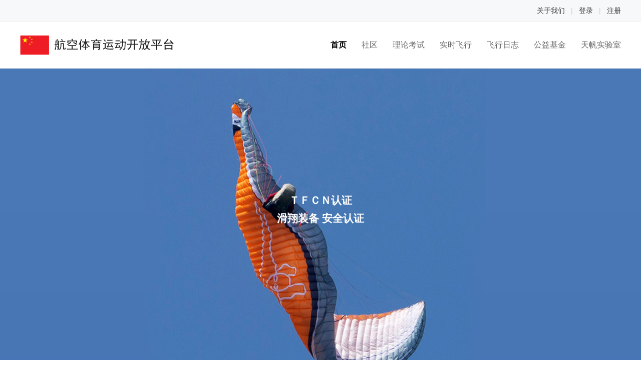

--- FILE ---
content_type: text/html; charset=UTF-8
request_url: https://tyhkcn.com/shiyanshi.php
body_size: 4271
content:
<!DOCTYPE html PUBLIC "-//W3C//DTD XHTML 1.0 Transitional//EN" "http://www.w3.org/TR/xhtml1/DTD/xhtml1-transitional.dtd">
<html xmlns="http://www.w3.org/1999/xhtml">
<head>
<meta http-equiv="Content-Type" content="text/html; charset=utf-8" />
<meta name="viewport" content="width=device-width, initial-scale=1, user-scalable=no" />
<title>天帆实验室 - 航空体育运动开放平台</title>
<meta name="Keywords" content="" />
<meta name="Description" content="" />
<meta name="baidu-site-verification" content="code-ATgG7Q0tHF" />
<link rel="shortcut icon" href="https://tyhkcn.com/favicon.ico" />
<link rel="icon" href="https://tyhkcn.com/animated_favicon.gif" type="image/gif" />

<link rel="stylesheet" href="cms-includes/bootstrap/css/bootstrap.min.ea.css" />
<script src="cms-includes/js/jquery/jquery-3.6.0.min.js"></script>
<script src="cms-includes/bootstrap/js/bootstrap.bundle.min.js"></script>

<script src="cms-includes/js/layer/layer.js"></script>
<script src="https://tyhkcn.com/cms-templates/default/js/main.js"></script>


<link href="https://tyhkcn.com/cms-templates/default/style.css?s=20260121" rel="stylesheet" type="text/css" />
<link href="https://tyhkcn.com/cms-templates/default/icon/iconfont.css" rel="stylesheet" type="text/css" />

<script>
$(document).ready(function () {

$("#main_nav dl").hover(function() {
$(this).addClass("cur");
}, function() {
$(this).removeClass("cur");
});

});
function show_navs()
{
var height = $(document).height();

$("#navs").find(".bg").css({"height": height + "px"});
$("#navs").find(".link").css({"height": height + "px"});

$("#navs").show(300);
}
function close_navs()
{
$("#navs").hide(300);
}
</script>
</head>

<body>
<div id="pagewrap">




<div class="topbar"><div class="wrap clearfix">
    	<div class="phone fl-l" style="display:none">
        	<span class="iconfont" style="font-size:20px; color:#999">&#xe62f;</span>
            
        </div>
        <div class="right_link fl-r">

            <a href="about.php?id=1">关于我们</a> <span>|</span>



                        <a href="user.php?op=login" >登录</a> <span>|</span>
            <a href="user.php?op=register">注册</a>
            


        </div>
    </div></div>
    <div id="header"><div class="wrap clearfix">
        <div class="logo"><a href="https://tyhkcn.com"><img src="https://tyhkcn.com/cms-templates/default/images/logo.png" /></a></div>
        

        <div class="nav clearfix" id="main_nav">
            <dl><dt class="cur"><a href="https://tyhkcn.com">首页</a></dt></dl>
            
            <dl><dt><a href="http://sns.tyhkcn.com/forum.php">社区</a></dt></dl>
            <dl><dt><a href="http://st.tyhkcn.com/">理论考试</a></dt></dl>
            <dl><dt><a href="#">实时飞行</a></dt></dl>
            <!--<dl><dt><a href="http://dw.tyhkcn.com:8082">实时飞行</a></dt></dl>-->
            
            <dl><dt><a href="http://sns.tyhkcn.com/home.php?mod=space&do=blog">飞行日志</a></dt></dl>
            <dl><dt><a href="jijin.php">公益基金</a></dt></dl>
<dl><dt><a href="shiyanshi.php">天帆实验室</a></dt></dl>
            
            
       
        </div>
        
    </div></div>
<style>
.index_block { padding:60px 0 60px 0; text-align:left}
.index_block .bl { float:left; width:520px;}
.index_block .br { float:right; width:520px;}
.index_block .tit { font-size:24px; line-height:50px;}

.art_list .item { margin-bottom:15px;}
.art_list .item dt { font-weight:bold; line-height:26px;}
.art_list .item .time { color:#999; line-height:20px;}

.shiyanshi_header { background:#f5f5f5; height:60px; line-height:60px;}
.shiyanshi_header .logo { float:left;}
.shiyanshi_header .logo img { height:60px}
.shiyanshi_header .nav { float:right; font-size:18px;}
.shiyanshi_header .nav a { display:inline-block; margin-left:25px;}
</style>

        <!-- Banner @s -->
        <div class="header-banner" style="background:#122477 url(https://tyhkcn.com/cms-templates/default/images/home_2.jpg) no-repeat center center; background-size:cover; height:680px">
          <div class="nk-banner">
            <div class="banner banner-page">
              <div class="banner-wrap">
                <div class="container">
                  <div class="row justify-content-center">
                    <div class="col-xl-6 col-lg-9">
                      <div class="banner-caption cpn tc-light text-center">
                        <div class="cpn-head" style="margin-top:250px; color:#FFF">
                          <h2 class="title ttu">ＴＦＣＮ认证</h2>
                          <h2 class="title ttu">滑翔装备 安全认证</h2>
                        </div>
                      </div>
                    </div>
                  </div>
                </div>
              </div>
            </div>
          </div>
          <!-- .nk-banner -->
          <div class="nk-ovm shape-a-sm"></div>
        </div>
        <!-- .header-banner @e --></header>
        
        
        <div class="shiyanshi_header"><div class="container clearfix">
            <div class="logo"><a href="shiyanshi.php"><img src="https://tyhkcn.com/cms-templates/default/images/sys_logo.png" /></a></div>
            <div class="nav">
                <a href="news.php?cid=7">测试报告</a>
                <a href="news.php?cid=8">实验资讯</a>
            </div>
        </div></div>

      <main class="nk-pages">
        <section class="section bg-light">
            <div class="container">
            
                <div class="index_block clearfix">
                    <div class="bl">
                        <div class="tit">测试报告</div>
                        <div class="art_list">
                        	                            <dl class="item">
                                <dt><a target="_blank" href="https://tyhkcn.com/news.php?vid=17" title="径大.天帆实验室   测试样例二">径大.天帆实验室   测试样例二</a></dt>
                                <dd class="time">2021-12-27</dd>
                                <dd class="desc">径大.天帆实验室 测试样例二</dd>
                            </dl>
                                                        <dl class="item">
                                <dt><a target="_blank" href="https://tyhkcn.com/news.php?vid=16" title="径大.天帆实验室   测试报告样例">径大.天帆实验室   测试报告样例</a></dt>
                                <dd class="time">2021-12-27</dd>
                                <dd class="desc">径大.天帆实验室 测试报告样例 非正式文档！</dd>
                            </dl>
                                                    </div>
                    </div>
                    <div class="br">
                        <div class="tit">实验资讯</div>
                        <div class="art_list">
                        	                            <dl class="item">
                                <dt><a target="_blank" href="https://tyhkcn.com/news.php?vid=19" title="ogncn100型 热气球 球温监测警报装置">ogncn100型 热气球 球温监测警报装置</a></dt>
                                <dd class="time">2022-06-09</dd>
                                <dd class="desc">近日，天帆实验室通过ogncn100型热气球球温检测装置的成效型实验。ogncn100型 是专为热气球提供无线传输球内温度的专用设备。该温度监测器是一种简单、有效的设备，可让热气球驾驶员在空中获得更多安全，并保护气球</dd>
                            </dl>
                                                        <dl class="item">
                                <dt><a target="_blank" href="https://tyhkcn.com/news.php?vid=18" title="关于设备的“碰一碰”功能">关于设备的“碰一碰”功能</a></dt>
                                <dd class="time">2022-05-11</dd>
                                <dd class="desc">这是一个实验性新功能，它可以让您只需通过设备和手机“碰一碰”，手机中的飞行软件就能直接被打开，出现在屏幕中。减少了您在手机中搜寻软件的时间。尤其是当您在空中，临时想进行一个小越野，需要手机软件地图辅助</dd>
                            </dl>
                                                        <dl class="item">
                                <dt><a target="_blank" href="https://tyhkcn.com/news.php?vid=15" title="天帆实验室  飞行测试遥测系统简介">天帆实验室  飞行测试遥测系统简介</a></dt>
                                <dd class="time">2021-12-27</dd>
                                <dd class="desc">天帆实验室遥测系统简介径大自主研发的 遥测一体滑翔伞飞行记录系统将投入实验室使用。该系统，经过长期实验装备研发和测试，实验时获得的大量的飞行实验数据采样，经专家组成员认证，一至认为已经达到使用标准。该</dd>
                            </dl>
                                                        <dl class="item">
                                <dt><a target="_blank" href="https://tyhkcn.com/news.php?vid=14" title="天帆实验室 安全等级认证流程">天帆实验室 安全等级认证流程</a></dt>
                                <dd class="time">2021-12-27</dd>
                                <dd class="desc">1. 须知首先，你需要草拟一份说明清单，包含您提交的关于测试滑翔伞的的需求的确切详细信息。 （可在本文档的附件部分找到。）“说明清单”是进行实验室活动所需的第一份文件，实验室将由这份“说明清单”了解您产品</dd>
                            </dl>
                                                    </div>
                    </div>
                </div>
            
            
            </div>
        </section>



      </main>
      
<meta http-equiv="Content-Type" content="text/html; charset=utf-8" />









<div id="footer"><div class="wrap">
<div class="link">
    
        <a href="https://tyhkcn.com">首页</a> <span class="bar">|</span>
        <a href="http://sns.tyhkcn.com/forum.php">社区</a> <span class="bar">|</span>
        <a href="http://st.tyhkcn.com/">理论考试</a> <span class="bar">|</span>
        <a href="http://dw.tyhkcn.com:8082">实时飞行</a> <span class="bar">|</span>
        <a href="http://sns.tyhkcn.com/home.php?mod=space&do=blog">飞行日志</a> <span class="bar">|</span>
        <a href="jijin.php">公益基金</a> <span class="bar">|</span>
        <a href="shiyanshi.php">天帆实验室</a>
    </div>
    <div class="clearfix">
    	<div class="copy">
        	联系地址：浙江省杭州市未来科技城西溪八方城北航研究院9号楼<br />
        	Copyright &copy; 杭州径大科技发展有限公司 <br />
<a href="https://beian.miit.gov.cn" target="_blank">浙ICP备2020034907号</a>
        </div>
    	<div class="phone">
        	邮箱：Tindin@tyhkcn.com
        </div>
    </div>


</div></div>




</div>

<script src="cms-includes/layer/layer.js"></script>
<script>
function isPhoneNumber(phoneNum){
    // let reg = /^[1][3,4,5,7,8,9][0-9]{9}$/;
    /*
      * 移动号码包括的号段：134/135/136/137,138,139；
    *                     147/148(物联卡号)；
    *                     150/151/152/157/158/159；
    *                     165（虚拟运营商）；
    *                     1703/1705/1706（虚拟运营商）、178；
    *                     182/183/184/187/188
    *                     198

    * 联通号段包括：130/131
    *               145
    *               155/156
    *               166/167(虚拟运营商)
    *               1704/1707/1708/1709、171
    *               186/186
    *
    * 电信号段包括： 133
    *                153
    *                162(虚拟运营商)
    *                1700/1701/1702(虚拟运营商)
    *                180/181/189
    *                191/199
    * */
var reg = /^1(3[0-9]|4[0-9]|5[0-9]|6[0-9]|7[0-9]|8[0-9]|9[0-9])\d{8}$/;
    return reg.test(phoneNum);
}

function show_smg(msg, divid, time)
{
$("#"+divid).children('.msg').html(msg);
$("#"+divid).show(300);

setTimeout(function() { 
$("#"+divid).hide(300);
},time) 
}
</script>
</body>
</html><script>
function win_size()
{
var win_height = $(window).height();

$('#full_image').css("height",win_height + 'px');
}


$(document).ready(function () {
win_size();
});

$(window).resize(function(){
win_size();
});







function get_moving()
{
$.ajax({
type: "POST",
url: "//www.tyhkcn.com/api/gps/equ",
data: {"info":""},// 要提交的表单
success: function (json) {
//console.log(json)

var res = JSON.parse(json);
var list = res.item_list;

var html = '';

for (var i=0;i<list.length;i++)
{
html += '<tr>';
                html += '        <td>'+list[i]['last_time_tran']+'</td>';
                html += '        <td>'+list[i]['name']+'</td>';
                html += '        <td>--</td>';
                html += '        <td>'+list[i]['gps']['gps_height']+'米</td>';
                html += '        <td><a target="_blank" href="//www.tyhkcn.com/moving_path.php?map=google&equ_sn='+list[i]['equ_sn']+'&last_time=100">查看轨迹</a></td>';
               html += '       </tr>';
}

$("#real_table").html(html);
console.log(list)

},
error: function (error) {
console.log(error)
}
});
}

get_moving();


setInterval(function(){
//get_moving();
},60000);
get_moving();
</script>

--- FILE ---
content_type: text/css
request_url: https://tyhkcn.com/cms-includes/bootstrap/css/bootstrap.min.ea.css
body_size: 24706
content:
/*!
 * Bootstrap v4.6.0 (https://getbootstrap.com/)
 * Copyright 2011-2021 The Bootstrap Authors
 * Copyright 2011-2021 Twitter,Inc.
 * Licensed under MIT (https://github.com/twbs/bootstrap/blob/main/LICENSE)
 */:root {
	--blue:#007bff;
	--indigo:#6610f2;
	--purple:#6f42c1;
	--pink:#e83e8c;
	--red:#dc3545;
	--orange:#fd7e14;
	--yellow:#ffc107;
	--green:#28a745;
	--teal:#20c997;
	--cyan:#17a2b8;
	--white:#fff;
	--gray:#6c757d;
	--gray-dark:#343a40;
	--primary:#007bff;
	--secondary:#6c757d;
	--success:#28a745;
	--info:#17a2b8;
	--warning:#ffc107;
	--danger:#dc3545;
	--light:#f8f9fa;
	--dark:#343a40;
	--breakpoint-xs:0;
	--breakpoint-sm:576px;
	--breakpoint-md:768px;
	--breakpoint-lg:992px;
	--breakpoint-xl:1200px;
	--font-family-sans-serif:-apple-system,BlinkMacSystemFont,"Segoe UI",Roboto,"Helvetica Neue",Arial,"Noto Sans","Liberation Sans",sans-serif,"Apple Color Emoji","Segoe UI Emoji","Segoe UI Symbol","Noto Color Emoji";
	--font-family-monospace:SFMono-Regular,Menlo,Monaco,Consolas,"Liberation Mono","Courier New",monospace
}
*,::after,::before {
	box-sizing:border-box
}

article,aside,figcaption,figure,footer,header,hgroup,main,nav,section {
	display:block
}

[tabindex="-1"]:focus:not(:focus-visible) {
	outline:0!important
}
hr {
	box-sizing:content-box;
	height:0;
	overflow:visible
}
h1,h2,h3,h4,h5,h6 {
	margin-top:0;
	margin-bottom:.5rem
}

abbr[data-original-title],abbr[title] {
	text-decoration:underline;
	-webkit-text-decoration:underline dotted;
	text-decoration:underline dotted;
	cursor:help;
	border-bottom:0;
	-webkit-text-decoration-skip-ink:none;
	text-decoration-skip-ink:none
}
address {
	margin-bottom:1rem;
	font-style:normal;
	line-height:inherit
}

blockquote {
	margin:0 0 1rem
}
b,strong {
	font-weight:bolder
}
small {
	font-size:80%
}
sub,sup {
	position:relative;
	font-size:75%;
	line-height:0;
	vertical-align:baseline
}
sub {
	bottom:-.25em
}
sup {
	top:-.5em
}

code,kbd,pre,samp {
	font-family:SFMono-Regular,Menlo,Monaco,Consolas,"Liberation Mono","Courier New",monospace;
	font-size:1em
}
pre {
	margin-top:0;
	margin-bottom:1rem;
	overflow:auto;
	-ms-overflow-style:scrollbar
}
figure {
	margin:0 0 1rem
}
img {
	vertical-align:middle;
	border-style:none
}
svg {
	overflow:hidden;
	vertical-align:middle
}
caption {
	padding-top:.75rem;
	padding-bottom:.75rem;
	color:#6c757d;
	text-align:left;
	caption-side:bottom
}
button {
	border-radius:0
}
button:focus:not(:focus-visible) {
	outline:0
}
button,input,optgroup,select,textarea {
	margin:0;
	font-family:inherit;
	font-size:inherit;
	line-height:inherit
}
button,input {
	overflow:visible
}
button,select {
	text-transform:none
}
[role=button] {
	cursor:pointer
}
select {
	word-wrap:normal
}
[type=button],[type=reset],[type=submit],button {
	-webkit-appearance:button
}
[type=button]:not(:disabled),[type=reset]:not(:disabled),[type=submit]:not(:disabled),button:not(:disabled) {
	cursor:pointer
}
[type=button]::-moz-focus-inner,[type=reset]::-moz-focus-inner,[type=submit]::-moz-focus-inner,button::-moz-focus-inner {
	padding:0;
	border-style:none
}
input[type=checkbox],input[type=radio] {
	box-sizing:border-box;
	padding:0
}
textarea {
	overflow:auto;
	resize:vertical
}
fieldset {
	min-width:0;
	padding:0;
	margin:0;
	border:0
}
legend {
	display:block;
	width:100%;
	max-width:100%;
	padding:0;
	margin-bottom:.5rem;
	font-size:1.5rem;
	line-height:inherit;
	color:inherit;
	white-space:normal
}
progress {
	vertical-align:baseline
}
[type=number]::-webkit-inner-spin-button,[type=number]::-webkit-outer-spin-button {
	height:auto
}
[type=search] {
	outline-offset:-2px;
	-webkit-appearance:none
}
[type=search]::-webkit-search-decoration {
	-webkit-appearance:none
}
::-webkit-file-upload-button {
	font:inherit;
	-webkit-appearance:button
}
output {
	display:inline-block
}
summary {
	display:list-item;
	cursor:pointer
}
template {
	display:none
}
[hidden] {
	display:none!important
}
.lead {
	font-size:1.25rem;
	font-weight:300
}
.display-1 {
	font-size:6rem;
	font-weight:300;
	line-height:1.2
}
.display-2 {
	font-size:5.5rem;
	font-weight:300;
	line-height:1.2
}
.display-3 {
	font-size:4.5rem;
	font-weight:300;
	line-height:1.2
}
.display-4 {
	font-size:3.5rem;
	font-weight:300;
	line-height:1.2
}
hr {
	margin-top:1rem;
	margin-bottom:1rem;
	border:0;
	border-top:1px solid rgba(0,0,0,.1)
}
.small,small {
	font-size:80%;
	font-weight:400
}
.mark,mark {
	padding:.2em;
	background-color:#fcf8e3
}
.list-unstyled {
	padding-left:0;
	list-style:none
}
.list-inline {
	padding-left:0;
	list-style:none
}
.list-inline-item {
	display:inline-block
}
.list-inline-item:not(:last-child) {
	margin-right:.5rem
}
.initialism {
	font-size:90%;
	text-transform:uppercase
}
.blockquote {
	margin-bottom:1rem;
	font-size:1.25rem
}
.blockquote-footer {
	display:block;
	font-size:80%;
	color:#6c757d
}
.blockquote-footer::before {
	content:"\2014\00A0"
}
.img-fluid {
	max-width:100%;
	height:auto
}
.img-thumbnail {
	padding:.25rem;
	background-color:#fff;
	border:1px solid #dee2e6;
	border-radius:.25rem;
	max-width:100%;
	height:auto
}
.figure {
	display:inline-block
}
.figure-img {
	margin-bottom:.5rem;
	line-height:1
}
.figure-caption {
	font-size:90%;
	color:#6c757d
}
code {
	font-size:87.5%;
	color:#e83e8c;
	word-wrap:break-word
}
a>code {
	color:inherit
}
kbd {
	padding:.2rem .4rem;
	font-size:87.5%;
	color:#fff;
	background-color:#212529;
	border-radius:.2rem
}
kbd kbd {
	padding:0;
	font-size:100%;
	font-weight:700
}
pre {
	display:block;
	font-size:87.5%;
	color:#212529
}
pre code {
	font-size:inherit;
	color:inherit;
	word-break:normal
}
.pre-scrollable {
	max-height:340px;
	overflow-y:scroll
}
.container,.container-fluid,.container-lg,.container-md,.container-sm,.container-xl {
	width:100%;
	padding-right:15px;
	padding-left:15px;
	margin-right:auto;
	margin-left:auto
}
@media (min-width:576px) {
	.container,.container-sm {
	max-width:540px
}
}@media (min-width:768px) {
	.container,.container-md,.container-sm {
	max-width:720px
}
}@media (min-width:992px) {
	.container,.container-lg,.container-md,.container-sm {
	max-width:960px
}
}@media (min-width:1200px) {
	.container,.container-lg,.container-md,.container-sm,.container-xl {
	max-width:1140px
}
}.row {
	display:-ms-flexbox;
	display:flex;
	-ms-flex-wrap:wrap;
	flex-wrap:wrap;
	margin-right:-15px;
	margin-left:-15px
}
.no-gutters {
	margin-right:0;
	margin-left:0
}
.no-gutters>.col,.no-gutters>[class*=col-] {
	padding-right:0;
	padding-left:0
}
.col,.col-1,.col-10,.col-11,.col-12,.col-2,.col-3,.col-4,.col-5,.col-6,.col-7,.col-8,.col-9,.col-auto,.col-lg,.col-lg-1,.col-lg-10,.col-lg-11,.col-lg-12,.col-lg-2,.col-lg-3,.col-lg-4,.col-lg-5,.col-lg-6,.col-lg-7,.col-lg-8,.col-lg-9,.col-lg-auto,.col-md,.col-md-1,.col-md-10,.col-md-11,.col-md-12,.col-md-2,.col-md-3,.col-md-4,.col-md-5,.col-md-6,.col-md-7,.col-md-8,.col-md-9,.col-md-auto,.col-sm,.col-sm-1,.col-sm-10,.col-sm-11,.col-sm-12,.col-sm-2,.col-sm-3,.col-sm-4,.col-sm-5,.col-sm-6,.col-sm-7,.col-sm-8,.col-sm-9,.col-sm-auto,.col-xl,.col-xl-1,.col-xl-10,.col-xl-11,.col-xl-12,.col-xl-2,.col-xl-3,.col-xl-4,.col-xl-5,.col-xl-6,.col-xl-7,.col-xl-8,.col-xl-9,.col-xl-auto {
	position:relative;
	width:100%;
	padding-right:15px;
	padding-left:15px
}
.col {
	-ms-flex-preferred-size:0;
	flex-basis:0;
	-ms-flex-positive:1;
	flex-grow:1;
	max-width:100%
}
.row-cols-1>* {
	-ms-flex:0 0 100%;
	flex:0 0 100%;
	max-width:100%
}
.row-cols-2>* {
	-ms-flex:0 0 50%;
	flex:0 0 50%;
	max-width:50%
}
.row-cols-3>* {
	-ms-flex:0 0 33.333333%;
	flex:0 0 33.333333%;
	max-width:33.333333%
}
.row-cols-4>* {
	-ms-flex:0 0 25%;
	flex:0 0 25%;
	max-width:25%
}
.row-cols-5>* {
	-ms-flex:0 0 20%;
	flex:0 0 20%;
	max-width:20%
}
.row-cols-6>* {
	-ms-flex:0 0 16.666667%;
	flex:0 0 16.666667%;
	max-width:16.666667%
}
.col-auto {
	-ms-flex:0 0 auto;
	flex:0 0 auto;
	width:auto;
	max-width:100%
}
.col-1 {
	-ms-flex:0 0 8.333333%;
	flex:0 0 8.333333%;
	max-width:8.333333%
}
.col-2 {
	-ms-flex:0 0 16.666667%;
	flex:0 0 16.666667%;
	max-width:16.666667%
}
.col-3 {
	-ms-flex:0 0 25%;
	flex:0 0 25%;
	max-width:25%
}
.col-4 {
	-ms-flex:0 0 33.333333%;
	flex:0 0 33.333333%;
	max-width:33.333333%
}
.col-5 {
	-ms-flex:0 0 41.666667%;
	flex:0 0 41.666667%;
	max-width:41.666667%
}
.col-6 {
	-ms-flex:0 0 50%;
	flex:0 0 50%;
	max-width:50%
}
.col-7 {
	-ms-flex:0 0 58.333333%;
	flex:0 0 58.333333%;
	max-width:58.333333%
}
.col-8 {
	-ms-flex:0 0 66.666667%;
	flex:0 0 66.666667%;
	max-width:66.666667%
}
.col-9 {
	-ms-flex:0 0 75%;
	flex:0 0 75%;
	max-width:75%
}
.col-10 {
	-ms-flex:0 0 83.333333%;
	flex:0 0 83.333333%;
	max-width:83.333333%
}
.col-11 {
	-ms-flex:0 0 91.666667%;
	flex:0 0 91.666667%;
	max-width:91.666667%
}
.col-12 {
	-ms-flex:0 0 100%;
	flex:0 0 100%;
	max-width:100%
}
.order-first {
	-ms-flex-order:-1;
	order:-1
}
.order-last {
	-ms-flex-order:13;
	order:13
}
.order-0 {
	-ms-flex-order:0;
	order:0
}
.order-1 {
	-ms-flex-order:1;
	order:1
}
.order-2 {
	-ms-flex-order:2;
	order:2
}
.order-3 {
	-ms-flex-order:3;
	order:3
}
.order-4 {
	-ms-flex-order:4;
	order:4
}
.order-5 {
	-ms-flex-order:5;
	order:5
}
.order-6 {
	-ms-flex-order:6;
	order:6
}
.order-7 {
	-ms-flex-order:7;
	order:7
}
.order-8 {
	-ms-flex-order:8;
	order:8
}
.order-9 {
	-ms-flex-order:9;
	order:9
}
.order-10 {
	-ms-flex-order:10;
	order:10
}
.order-11 {
	-ms-flex-order:11;
	order:11
}
.order-12 {
	-ms-flex-order:12;
	order:12
}
.offset-1 {
	margin-left:8.333333%
}
.offset-2 {
	margin-left:16.666667%
}
.offset-3 {
	margin-left:25%
}
.offset-4 {
	margin-left:33.333333%
}
.offset-5 {
	margin-left:41.666667%
}
.offset-6 {
	margin-left:50%
}
.offset-7 {
	margin-left:58.333333%
}
.offset-8 {
	margin-left:66.666667%
}
.offset-9 {
	margin-left:75%
}
.offset-10 {
	margin-left:83.333333%
}
.offset-11 {
	margin-left:91.666667%
}
@media (min-width:576px) {
	.col-sm {
	-ms-flex-preferred-size:0;
	flex-basis:0;
	-ms-flex-positive:1;
	flex-grow:1;
	max-width:100%
}
.row-cols-sm-1>* {
	-ms-flex:0 0 100%;
	flex:0 0 100%;
	max-width:100%
}
.row-cols-sm-2>* {
	-ms-flex:0 0 50%;
	flex:0 0 50%;
	max-width:50%
}
.row-cols-sm-3>* {
	-ms-flex:0 0 33.333333%;
	flex:0 0 33.333333%;
	max-width:33.333333%
}
.row-cols-sm-4>* {
	-ms-flex:0 0 25%;
	flex:0 0 25%;
	max-width:25%
}
.row-cols-sm-5>* {
	-ms-flex:0 0 20%;
	flex:0 0 20%;
	max-width:20%
}
.row-cols-sm-6>* {
	-ms-flex:0 0 16.666667%;
	flex:0 0 16.666667%;
	max-width:16.666667%
}
.col-sm-auto {
	-ms-flex:0 0 auto;
	flex:0 0 auto;
	width:auto;
	max-width:100%
}
.col-sm-1 {
	-ms-flex:0 0 8.333333%;
	flex:0 0 8.333333%;
	max-width:8.333333%
}
.col-sm-2 {
	-ms-flex:0 0 16.666667%;
	flex:0 0 16.666667%;
	max-width:16.666667%
}
.col-sm-3 {
	-ms-flex:0 0 25%;
	flex:0 0 25%;
	max-width:25%
}
.col-sm-4 {
	-ms-flex:0 0 33.333333%;
	flex:0 0 33.333333%;
	max-width:33.333333%
}
.col-sm-5 {
	-ms-flex:0 0 41.666667%;
	flex:0 0 41.666667%;
	max-width:41.666667%
}
.col-sm-6 {
	-ms-flex:0 0 50%;
	flex:0 0 50%;
	max-width:50%
}
.col-sm-7 {
	-ms-flex:0 0 58.333333%;
	flex:0 0 58.333333%;
	max-width:58.333333%
}
.col-sm-8 {
	-ms-flex:0 0 66.666667%;
	flex:0 0 66.666667%;
	max-width:66.666667%
}
.col-sm-9 {
	-ms-flex:0 0 75%;
	flex:0 0 75%;
	max-width:75%
}
.col-sm-10 {
	-ms-flex:0 0 83.333333%;
	flex:0 0 83.333333%;
	max-width:83.333333%
}
.col-sm-11 {
	-ms-flex:0 0 91.666667%;
	flex:0 0 91.666667%;
	max-width:91.666667%
}
.col-sm-12 {
	-ms-flex:0 0 100%;
	flex:0 0 100%;
	max-width:100%
}
.order-sm-first {
	-ms-flex-order:-1;
	order:-1
}
.order-sm-last {
	-ms-flex-order:13;
	order:13
}
.order-sm-0 {
	-ms-flex-order:0;
	order:0
}
.order-sm-1 {
	-ms-flex-order:1;
	order:1
}
.order-sm-2 {
	-ms-flex-order:2;
	order:2
}
.order-sm-3 {
	-ms-flex-order:3;
	order:3
}
.order-sm-4 {
	-ms-flex-order:4;
	order:4
}
.order-sm-5 {
	-ms-flex-order:5;
	order:5
}
.order-sm-6 {
	-ms-flex-order:6;
	order:6
}
.order-sm-7 {
	-ms-flex-order:7;
	order:7
}
.order-sm-8 {
	-ms-flex-order:8;
	order:8
}
.order-sm-9 {
	-ms-flex-order:9;
	order:9
}
.order-sm-10 {
	-ms-flex-order:10;
	order:10
}
.order-sm-11 {
	-ms-flex-order:11;
	order:11
}
.order-sm-12 {
	-ms-flex-order:12;
	order:12
}
.offset-sm-0 {
	margin-left:0
}
.offset-sm-1 {
	margin-left:8.333333%
}
.offset-sm-2 {
	margin-left:16.666667%
}
.offset-sm-3 {
	margin-left:25%
}
.offset-sm-4 {
	margin-left:33.333333%
}
.offset-sm-5 {
	margin-left:41.666667%
}
.offset-sm-6 {
	margin-left:50%
}
.offset-sm-7 {
	margin-left:58.333333%
}
.offset-sm-8 {
	margin-left:66.666667%
}
.offset-sm-9 {
	margin-left:75%
}
.offset-sm-10 {
	margin-left:83.333333%
}
.offset-sm-11 {
	margin-left:91.666667%
}
}@media (min-width:768px) {
	.col-md {
	-ms-flex-preferred-size:0;
	flex-basis:0;
	-ms-flex-positive:1;
	flex-grow:1;
	max-width:100%
}
.row-cols-md-1>* {
	-ms-flex:0 0 100%;
	flex:0 0 100%;
	max-width:100%
}
.row-cols-md-2>* {
	-ms-flex:0 0 50%;
	flex:0 0 50%;
	max-width:50%
}
.row-cols-md-3>* {
	-ms-flex:0 0 33.333333%;
	flex:0 0 33.333333%;
	max-width:33.333333%
}
.row-cols-md-4>* {
	-ms-flex:0 0 25%;
	flex:0 0 25%;
	max-width:25%
}
.row-cols-md-5>* {
	-ms-flex:0 0 20%;
	flex:0 0 20%;
	max-width:20%
}
.row-cols-md-6>* {
	-ms-flex:0 0 16.666667%;
	flex:0 0 16.666667%;
	max-width:16.666667%
}
.col-md-auto {
	-ms-flex:0 0 auto;
	flex:0 0 auto;
	width:auto;
	max-width:100%
}
.col-md-1 {
	-ms-flex:0 0 8.333333%;
	flex:0 0 8.333333%;
	max-width:8.333333%
}
.col-md-2 {
	-ms-flex:0 0 16.666667%;
	flex:0 0 16.666667%;
	max-width:16.666667%
}
.col-md-3 {
	-ms-flex:0 0 25%;
	flex:0 0 25%;
	max-width:25%
}
.col-md-4 {
	-ms-flex:0 0 33.333333%;
	flex:0 0 33.333333%;
	max-width:33.333333%
}
.col-md-5 {
	-ms-flex:0 0 41.666667%;
	flex:0 0 41.666667%;
	max-width:41.666667%
}
.col-md-6 {
	-ms-flex:0 0 50%;
	flex:0 0 50%;
	max-width:50%
}
.col-md-7 {
	-ms-flex:0 0 58.333333%;
	flex:0 0 58.333333%;
	max-width:58.333333%
}
.col-md-8 {
	-ms-flex:0 0 66.666667%;
	flex:0 0 66.666667%;
	max-width:66.666667%
}
.col-md-9 {
	-ms-flex:0 0 75%;
	flex:0 0 75%;
	max-width:75%
}
.col-md-10 {
	-ms-flex:0 0 83.333333%;
	flex:0 0 83.333333%;
	max-width:83.333333%
}
.col-md-11 {
	-ms-flex:0 0 91.666667%;
	flex:0 0 91.666667%;
	max-width:91.666667%
}
.col-md-12 {
	-ms-flex:0 0 100%;
	flex:0 0 100%;
	max-width:100%
}
.order-md-first {
	-ms-flex-order:-1;
	order:-1
}
.order-md-last {
	-ms-flex-order:13;
	order:13
}
.order-md-0 {
	-ms-flex-order:0;
	order:0
}
.order-md-1 {
	-ms-flex-order:1;
	order:1
}
.order-md-2 {
	-ms-flex-order:2;
	order:2
}
.order-md-3 {
	-ms-flex-order:3;
	order:3
}
.order-md-4 {
	-ms-flex-order:4;
	order:4
}
.order-md-5 {
	-ms-flex-order:5;
	order:5
}
.order-md-6 {
	-ms-flex-order:6;
	order:6
}
.order-md-7 {
	-ms-flex-order:7;
	order:7
}
.order-md-8 {
	-ms-flex-order:8;
	order:8
}
.order-md-9 {
	-ms-flex-order:9;
	order:9
}
.order-md-10 {
	-ms-flex-order:10;
	order:10
}
.order-md-11 {
	-ms-flex-order:11;
	order:11
}
.order-md-12 {
	-ms-flex-order:12;
	order:12
}
.offset-md-0 {
	margin-left:0
}
.offset-md-1 {
	margin-left:8.333333%
}
.offset-md-2 {
	margin-left:16.666667%
}
.offset-md-3 {
	margin-left:25%
}
.offset-md-4 {
	margin-left:33.333333%
}
.offset-md-5 {
	margin-left:41.666667%
}
.offset-md-6 {
	margin-left:50%
}
.offset-md-7 {
	margin-left:58.333333%
}
.offset-md-8 {
	margin-left:66.666667%
}
.offset-md-9 {
	margin-left:75%
}
.offset-md-10 {
	margin-left:83.333333%
}
.offset-md-11 {
	margin-left:91.666667%
}
}@media (min-width:992px) {
	.col-lg {
	-ms-flex-preferred-size:0;
	flex-basis:0;
	-ms-flex-positive:1;
	flex-grow:1;
	max-width:100%
}
.row-cols-lg-1>* {
	-ms-flex:0 0 100%;
	flex:0 0 100%;
	max-width:100%
}
.row-cols-lg-2>* {
	-ms-flex:0 0 50%;
	flex:0 0 50%;
	max-width:50%
}
.row-cols-lg-3>* {
	-ms-flex:0 0 33.333333%;
	flex:0 0 33.333333%;
	max-width:33.333333%
}
.row-cols-lg-4>* {
	-ms-flex:0 0 25%;
	flex:0 0 25%;
	max-width:25%
}
.row-cols-lg-5>* {
	-ms-flex:0 0 20%;
	flex:0 0 20%;
	max-width:20%
}
.row-cols-lg-6>* {
	-ms-flex:0 0 16.666667%;
	flex:0 0 16.666667%;
	max-width:16.666667%
}
.col-lg-auto {
	-ms-flex:0 0 auto;
	flex:0 0 auto;
	width:auto;
	max-width:100%
}
.col-lg-1 {
	-ms-flex:0 0 8.333333%;
	flex:0 0 8.333333%;
	max-width:8.333333%
}
.col-lg-2 {
	-ms-flex:0 0 16.666667%;
	flex:0 0 16.666667%;
	max-width:16.666667%
}
.col-lg-3 {
	-ms-flex:0 0 25%;
	flex:0 0 25%;
	max-width:25%
}
.col-lg-4 {
	-ms-flex:0 0 33.333333%;
	flex:0 0 33.333333%;
	max-width:33.333333%
}
.col-lg-5 {
	-ms-flex:0 0 41.666667%;
	flex:0 0 41.666667%;
	max-width:41.666667%
}
.col-lg-6 {
	-ms-flex:0 0 50%;
	flex:0 0 50%;
	max-width:50%
}
.col-lg-7 {
	-ms-flex:0 0 58.333333%;
	flex:0 0 58.333333%;
	max-width:58.333333%
}
.col-lg-8 {
	-ms-flex:0 0 66.666667%;
	flex:0 0 66.666667%;
	max-width:66.666667%
}
.col-lg-9 {
	-ms-flex:0 0 75%;
	flex:0 0 75%;
	max-width:75%
}
.col-lg-10 {
	-ms-flex:0 0 83.333333%;
	flex:0 0 83.333333%;
	max-width:83.333333%
}
.col-lg-11 {
	-ms-flex:0 0 91.666667%;
	flex:0 0 91.666667%;
	max-width:91.666667%
}
.col-lg-12 {
	-ms-flex:0 0 100%;
	flex:0 0 100%;
	max-width:100%
}
.order-lg-first {
	-ms-flex-order:-1;
	order:-1
}
.order-lg-last {
	-ms-flex-order:13;
	order:13
}
.order-lg-0 {
	-ms-flex-order:0;
	order:0
}
.order-lg-1 {
	-ms-flex-order:1;
	order:1
}
.order-lg-2 {
	-ms-flex-order:2;
	order:2
}
.order-lg-3 {
	-ms-flex-order:3;
	order:3
}
.order-lg-4 {
	-ms-flex-order:4;
	order:4
}
.order-lg-5 {
	-ms-flex-order:5;
	order:5
}
.order-lg-6 {
	-ms-flex-order:6;
	order:6
}
.order-lg-7 {
	-ms-flex-order:7;
	order:7
}
.order-lg-8 {
	-ms-flex-order:8;
	order:8
}
.order-lg-9 {
	-ms-flex-order:9;
	order:9
}
.order-lg-10 {
	-ms-flex-order:10;
	order:10
}
.order-lg-11 {
	-ms-flex-order:11;
	order:11
}
.order-lg-12 {
	-ms-flex-order:12;
	order:12
}
.offset-lg-0 {
	margin-left:0
}
.offset-lg-1 {
	margin-left:8.333333%
}
.offset-lg-2 {
	margin-left:16.666667%
}
.offset-lg-3 {
	margin-left:25%
}
.offset-lg-4 {
	margin-left:33.333333%
}
.offset-lg-5 {
	margin-left:41.666667%
}
.offset-lg-6 {
	margin-left:50%
}
.offset-lg-7 {
	margin-left:58.333333%
}
.offset-lg-8 {
	margin-left:66.666667%
}
.offset-lg-9 {
	margin-left:75%
}
.offset-lg-10 {
	margin-left:83.333333%
}
.offset-lg-11 {
	margin-left:91.666667%
}
}@media (min-width:1200px) {
	.col-xl {
	-ms-flex-preferred-size:0;
	flex-basis:0;
	-ms-flex-positive:1;
	flex-grow:1;
	max-width:100%
}
.row-cols-xl-1>* {
	-ms-flex:0 0 100%;
	flex:0 0 100%;
	max-width:100%
}
.row-cols-xl-2>* {
	-ms-flex:0 0 50%;
	flex:0 0 50%;
	max-width:50%
}
.row-cols-xl-3>* {
	-ms-flex:0 0 33.333333%;
	flex:0 0 33.333333%;
	max-width:33.333333%
}
.row-cols-xl-4>* {
	-ms-flex:0 0 25%;
	flex:0 0 25%;
	max-width:25%
}
.row-cols-xl-5>* {
	-ms-flex:0 0 20%;
	flex:0 0 20%;
	max-width:20%
}
.row-cols-xl-6>* {
	-ms-flex:0 0 16.666667%;
	flex:0 0 16.666667%;
	max-width:16.666667%
}
.col-xl-auto {
	-ms-flex:0 0 auto;
	flex:0 0 auto;
	width:auto;
	max-width:100%
}
.col-xl-1 {
	-ms-flex:0 0 8.333333%;
	flex:0 0 8.333333%;
	max-width:8.333333%
}
.col-xl-2 {
	-ms-flex:0 0 16.666667%;
	flex:0 0 16.666667%;
	max-width:16.666667%
}
.col-xl-3 {
	-ms-flex:0 0 25%;
	flex:0 0 25%;
	max-width:25%
}
.col-xl-4 {
	-ms-flex:0 0 33.333333%;
	flex:0 0 33.333333%;
	max-width:33.333333%
}
.col-xl-5 {
	-ms-flex:0 0 41.666667%;
	flex:0 0 41.666667%;
	max-width:41.666667%
}
.col-xl-6 {
	-ms-flex:0 0 50%;
	flex:0 0 50%;
	max-width:50%
}
.col-xl-7 {
	-ms-flex:0 0 58.333333%;
	flex:0 0 58.333333%;
	max-width:58.333333%
}
.col-xl-8 {
	-ms-flex:0 0 66.666667%;
	flex:0 0 66.666667%;
	max-width:66.666667%
}
.col-xl-9 {
	-ms-flex:0 0 75%;
	flex:0 0 75%;
	max-width:75%
}
.col-xl-10 {
	-ms-flex:0 0 83.333333%;
	flex:0 0 83.333333%;
	max-width:83.333333%
}
.col-xl-11 {
	-ms-flex:0 0 91.666667%;
	flex:0 0 91.666667%;
	max-width:91.666667%
}
.col-xl-12 {
	-ms-flex:0 0 100%;
	flex:0 0 100%;
	max-width:100%
}
.order-xl-first {
	-ms-flex-order:-1;
	order:-1
}
.order-xl-last {
	-ms-flex-order:13;
	order:13
}
.order-xl-0 {
	-ms-flex-order:0;
	order:0
}
.order-xl-1 {
	-ms-flex-order:1;
	order:1
}
.order-xl-2 {
	-ms-flex-order:2;
	order:2
}
.order-xl-3 {
	-ms-flex-order:3;
	order:3
}
.order-xl-4 {
	-ms-flex-order:4;
	order:4
}
.order-xl-5 {
	-ms-flex-order:5;
	order:5
}
.order-xl-6 {
	-ms-flex-order:6;
	order:6
}
.order-xl-7 {
	-ms-flex-order:7;
	order:7
}
.order-xl-8 {
	-ms-flex-order:8;
	order:8
}
.order-xl-9 {
	-ms-flex-order:9;
	order:9
}
.order-xl-10 {
	-ms-flex-order:10;
	order:10
}
.order-xl-11 {
	-ms-flex-order:11;
	order:11
}
.order-xl-12 {
	-ms-flex-order:12;
	order:12
}
.offset-xl-0 {
	margin-left:0
}
.offset-xl-1 {
	margin-left:8.333333%
}
.offset-xl-2 {
	margin-left:16.666667%
}
.offset-xl-3 {
	margin-left:25%
}
.offset-xl-4 {
	margin-left:33.333333%
}
.offset-xl-5 {
	margin-left:41.666667%
}
.offset-xl-6 {
	margin-left:50%
}
.offset-xl-7 {
	margin-left:58.333333%
}
.offset-xl-8 {
	margin-left:66.666667%
}
.offset-xl-9 {
	margin-left:75%
}
.offset-xl-10 {
	margin-left:83.333333%
}
.offset-xl-11 {
	margin-left:91.666667%
}
}.table {
	width:100%;
	margin-bottom:1rem;
	color:#212529
}
.table td,.table th {
	padding:.75rem;
	vertical-align:top;
	border-top:1px solid #dee2e6
}
.table thead th {
	vertical-align:bottom;
	border-bottom:2px solid #dee2e6
}
.table tbody+tbody {
	border-top:2px solid #dee2e6
}
.table-sm td,.table-sm th {
	padding:.3rem
}
.table-bordered {
	border:1px solid #dee2e6
}
.table-bordered td,.table-bordered th {
	border:1px solid #dee2e6
}
.table-bordered thead td,.table-bordered thead th {
	border-bottom-width:2px
}
.table-borderless tbody+tbody,.table-borderless td,.table-borderless th,.table-borderless thead th {
	border:0
}
.table-striped tbody tr:nth-of-type(odd) {
	background-color:rgba(0,0,0,.05)
}
.table-hover tbody tr:hover {
	color:#212529;
	background-color:rgba(0,0,0,.075)
}
.table-primary,.table-primary>td,.table-primary>th {
	background-color:#b8daff
}
.table-primary tbody+tbody,.table-primary td,.table-primary th,.table-primary thead th {
	border-color:#7abaff
}
.table-hover .table-primary:hover {
	background-color:#9fcdff
}
.table-hover .table-primary:hover>td,.table-hover .table-primary:hover>th {
	background-color:#9fcdff
}
.table-secondary,.table-secondary>td,.table-secondary>th {
	background-color:#d6d8db
}
.table-secondary tbody+tbody,.table-secondary td,.table-secondary th,.table-secondary thead th {
	border-color:#b3b7bb
}
.table-hover .table-secondary:hover {
	background-color:#c8cbcf
}
.table-hover .table-secondary:hover>td,.table-hover .table-secondary:hover>th {
	background-color:#c8cbcf
}
.table-success,.table-success>td,.table-success>th {
	background-color:#c3e6cb
}
.table-success tbody+tbody,.table-success td,.table-success th,.table-success thead th {
	border-color:#8fd19e
}
.table-hover .table-success:hover {
	background-color:#b1dfbb
}
.table-hover .table-success:hover>td,.table-hover .table-success:hover>th {
	background-color:#b1dfbb
}
.table-info,.table-info>td,.table-info>th {
	background-color:#bee5eb
}
.table-info tbody+tbody,.table-info td,.table-info th,.table-info thead th {
	border-color:#86cfda
}
.table-hover .table-info:hover {
	background-color:#abdde5
}
.table-hover .table-info:hover>td,.table-hover .table-info:hover>th {
	background-color:#abdde5
}
.table-warning,.table-warning>td,.table-warning>th {
	background-color:#ffeeba
}
.table-warning tbody+tbody,.table-warning td,.table-warning th,.table-warning thead th {
	border-color:#ffdf7e
}
.table-hover .table-warning:hover {
	background-color:#ffe8a1
}
.table-hover .table-warning:hover>td,.table-hover .table-warning:hover>th {
	background-color:#ffe8a1
}
.table-danger,.table-danger>td,.table-danger>th {
	background-color:#f5c6cb
}
.table-danger tbody+tbody,.table-danger td,.table-danger th,.table-danger thead th {
	border-color:#ed969e
}
.table-hover .table-danger:hover {
	background-color:#f1b0b7
}
.table-hover .table-danger:hover>td,.table-hover .table-danger:hover>th {
	background-color:#f1b0b7
}
.table-light,.table-light>td,.table-light>th {
	background-color:#fdfdfe
}
.table-light tbody+tbody,.table-light td,.table-light th,.table-light thead th {
	border-color:#fbfcfc
}
.table-hover .table-light:hover {
	background-color:#ececf6
}
.table-hover .table-light:hover>td,.table-hover .table-light:hover>th {
	background-color:#ececf6
}
.table-dark,.table-dark>td,.table-dark>th {
	background-color:#c6c8ca
}
.table-dark tbody+tbody,.table-dark td,.table-dark th,.table-dark thead th {
	border-color:#95999c
}
.table-hover .table-dark:hover {
	background-color:#b9bbbe
}
.table-hover .table-dark:hover>td,.table-hover .table-dark:hover>th {
	background-color:#b9bbbe
}
.table-active,.table-active>td,.table-active>th {
	background-color:rgba(0,0,0,.075)
}
.table-hover .table-active:hover {
	background-color:rgba(0,0,0,.075)
}
.table-hover .table-active:hover>td,.table-hover .table-active:hover>th {
	background-color:rgba(0,0,0,.075)
}
.table .thead-dark th {
	color:#fff;
	background-color:#343a40;
	border-color:#454d55
}
.table .thead-light th {
	color:#495057;
	background-color:#e9ecef;
	border-color:#dee2e6
}
.table-dark {
	color:#fff;
	background-color:#343a40
}
.table-dark td,.table-dark th,.table-dark thead th {
	border-color:#454d55
}
.table-dark.table-bordered {
	border:0
}
.table-dark.table-striped tbody tr:nth-of-type(odd) {
	background-color:rgba(255,255,255,.05)
}
.table-dark.table-hover tbody tr:hover {
	color:#fff;
	background-color:rgba(255,255,255,.075)
}
@media (max-width:575.98px) {
	.table-responsive-sm {
	display:block;
	width:100%;
	overflow-x:auto;
	-webkit-overflow-scrolling:touch
}
.table-responsive-sm>.table-bordered {
	border:0
}
}@media (max-width:767.98px) {
	.table-responsive-md {
	display:block;
	width:100%;
	overflow-x:auto;
	-webkit-overflow-scrolling:touch
}
.table-responsive-md>.table-bordered {
	border:0
}
}@media (max-width:991.98px) {
	.table-responsive-lg {
	display:block;
	width:100%;
	overflow-x:auto;
	-webkit-overflow-scrolling:touch
}
.table-responsive-lg>.table-bordered {
	border:0
}
}@media (max-width:1199.98px) {
	.table-responsive-xl {
	display:block;
	width:100%;
	overflow-x:auto;
	-webkit-overflow-scrolling:touch
}
.table-responsive-xl>.table-bordered {
	border:0
}
}.table-responsive {
	display:block;
	width:100%;
	overflow-x:auto;
	-webkit-overflow-scrolling:touch
}
.table-responsive>.table-bordered {
	border:0
}
.form-control {
	display:block;
	width:100%;
	height:calc(1.5em + .75rem + 2px);
	padding:.375rem .75rem;
	font-size:1rem;
	font-weight:400;
	line-height:1.5;
	color:#495057;
	background-color:#fff;
	background-clip:padding-box;
	border:1px solid #ced4da;
	border-radius:.25rem;
	transition:border-color .15s ease-in-out,box-shadow .15s ease-in-out
}
@media (prefers-reduced-motion:reduce) {
	.form-control {
	transition:none
}
}.form-control::-ms-expand {
	background-color:transparent;
	border:0
}
.form-control:-moz-focusring {
	color:transparent;
	text-shadow:0 0 0 #495057
}
.form-control:focus {
	color:#495057;
	background-color:#fff;
	border-color:#80bdff;
	outline:0;
	box-shadow:0 0 0 .2rem rgba(0,123,255,.25)
}
.form-control::-webkit-input-placeholder {
	color:#6c757d;
	opacity:1
}
.form-control::-moz-placeholder {
	color:#6c757d;
	opacity:1
}
.form-control:-ms-input-placeholder {
	color:#6c757d;
	opacity:1
}
.form-control::-ms-input-placeholder {
	color:#6c757d;
	opacity:1
}
.form-control::placeholder {
	color:#6c757d;
	opacity:1
}
.form-control:disabled,.form-control[readonly] {
	background-color:#e9ecef;
	opacity:1
}
input[type=date].form-control,input[type=datetime-local].form-control,input[type=month].form-control,input[type=time].form-control {
	-webkit-appearance:none;
	-moz-appearance:none;
	appearance:none
}
select.form-control:focus::-ms-value {
	color:#495057;
	background-color:#fff
}
.form-control-file,.form-control-range {
	display:block;
	width:100%
}
.col-form-label {
	padding-top:calc(.375rem + 1px);
	padding-bottom:calc(.375rem + 1px);
	margin-bottom:0;
	font-size:inherit;
	line-height:1.5
}
.col-form-label-lg {
	padding-top:calc(.5rem + 1px);
	padding-bottom:calc(.5rem + 1px);
	font-size:1.25rem;
	line-height:1.5
}
.col-form-label-sm {
	padding-top:calc(.25rem + 1px);
	padding-bottom:calc(.25rem + 1px);
	font-size:.875rem;
	line-height:1.5
}
.form-control-plaintext {
	display:block;
	width:100%;
	padding:.375rem 0;
	margin-bottom:0;
	font-size:1rem;
	line-height:1.5;
	color:#212529;
	background-color:transparent;
	border:solid transparent;
	border-width:1px 0
}
.form-control-plaintext.form-control-lg,.form-control-plaintext.form-control-sm {
	padding-right:0;
	padding-left:0
}
.form-control-sm {
	height:calc(1.5em + .5rem + 2px);
	padding:.25rem .5rem;
	font-size:.875rem;
	line-height:1.5;
	border-radius:.2rem
}
.form-control-lg {
	height:calc(1.5em + 1rem + 2px);
	padding:.5rem 1rem;
	font-size:1.25rem;
	line-height:1.5;
	border-radius:.3rem
}
select.form-control[multiple],select.form-control[size] {
	height:auto
}
textarea.form-control {
	height:auto
}
.form-group {
	margin-bottom:1rem
}
.form-text {
	display:block;
	margin-top:.25rem
}
.form-row {
	display:-ms-flexbox;
	display:flex;
	-ms-flex-wrap:wrap;
	flex-wrap:wrap;
	margin-right:-5px;
	margin-left:-5px
}
.form-row>.col,.form-row>[class*=col-] {
	padding-right:5px;
	padding-left:5px
}
.form-check {
	position:relative;
	display:block;
	padding-left:1.25rem
}
.form-check-input {
	position:absolute;
	margin-top:.3rem;
	margin-left:-1.25rem
}
.form-check-input:disabled~.form-check-label,.form-check-input[disabled]~.form-check-label {
	color:#6c757d
}
.form-check-label {
	margin-bottom:0
}
.form-check-inline {
	display:-ms-inline-flexbox;
	display:inline-flex;
	-ms-flex-align:center;
	align-items:center;
	padding-left:0;
	margin-right:.75rem
}
.form-check-inline .form-check-input {
	position:static;
	margin-top:0;
	margin-right:.3125rem;
	margin-left:0
}
.valid-feedback {
	display:none;
	width:100%;
	margin-top:.25rem;
	font-size:80%;
	color:#28a745
}
.valid-tooltip {
	position:absolute;
	top:100%;
	left:0;
	z-index:5;
	display:none;
	max-width:100%;
	padding:.25rem .5rem;
	margin-top:.1rem;
	font-size:.875rem;
	line-height:1.5;
	color:#fff;
	background-color:rgba(40,167,69,.9);
	border-radius:.25rem
}
.form-row>.col>.valid-tooltip,.form-row>[class*=col-]>.valid-tooltip {
	left:5px
}
.is-valid~.valid-feedback,.is-valid~.valid-tooltip,.was-validated:valid~.valid-feedback,.was-validated:valid~.valid-tooltip {
	display:block
}
.form-control.is-valid,.was-validated .form-control:valid {
	border-color:#28a745;
	padding-right:calc(1.5em + .75rem);
	background-image:url("data:image/svg+xml,%3csvg xmlns='http://www.w3.org/2000/svg' width='8' height='8' viewBox='0 0 8 8'%3e%3cpath fill='%2328a745' d='M2.3 6.73L.6 4.53c-.4-1.04.46-1.4 1.1-.8l1.1 1.4 3.4-3.8c.6-.63 1.6-.27 1.2.7l-4 4.6c-.43.5-.8.4-1.1.1z'/%3e%3c/svg%3e");
	background-repeat:no-repeat;
	background-position:right calc(.375em + .1875rem) center;
	background-size:calc(.75em + .375rem) calc(.75em + .375rem)
}
.form-control.is-valid:focus,.was-validated .form-control:valid:focus {
	border-color:#28a745;
	box-shadow:0 0 0 .2rem rgba(40,167,69,.25)
}
.was-validated textarea.form-control:valid,textarea.form-control.is-valid {
	padding-right:calc(1.5em + .75rem);
	background-position:top calc(.375em + .1875rem) right calc(.375em + .1875rem)
}
.custom-select.is-valid,.was-validated .custom-select:valid {
	border-color:#28a745;
	padding-right:calc(.75em + 2.3125rem);
	background:url("data:image/svg+xml,%3csvg xmlns='http://www.w3.org/2000/svg' width='4' height='5' viewBox='0 0 4 5'%3e%3cpath fill='%23343a40' d='M2 0L0 2h4zm0 5L0 3h4z'/%3e%3c/svg%3e") right .75rem center/8px 10px no-repeat,#fff url("data:image/svg+xml,%3csvg xmlns='http://www.w3.org/2000/svg' width='8' height='8' viewBox='0 0 8 8'%3e%3cpath fill='%2328a745' d='M2.3 6.73L.6 4.53c-.4-1.04.46-1.4 1.1-.8l1.1 1.4 3.4-3.8c.6-.63 1.6-.27 1.2.7l-4 4.6c-.43.5-.8.4-1.1.1z'/%3e%3c/svg%3e") center right 1.75rem/calc(.75em + .375rem) calc(.75em + .375rem) no-repeat
}
.custom-select.is-valid:focus,.was-validated .custom-select:valid:focus {
	border-color:#28a745;
	box-shadow:0 0 0 .2rem rgba(40,167,69,.25)
}
.form-check-input.is-valid~.form-check-label,.was-validated .form-check-input:valid~.form-check-label {
	color:#28a745
}
.form-check-input.is-valid~.valid-feedback,.form-check-input.is-valid~.valid-tooltip,.was-validated .form-check-input:valid~.valid-feedback,.was-validated .form-check-input:valid~.valid-tooltip {
	display:block
}
.custom-control-input.is-valid~.custom-control-label,.was-validated .custom-control-input:valid~.custom-control-label {
	color:#28a745
}
.custom-control-input.is-valid~.custom-control-label::before,.was-validated .custom-control-input:valid~.custom-control-label::before {
	border-color:#28a745
}
.custom-control-input.is-valid:checked~.custom-control-label::before,.was-validated .custom-control-input:valid:checked~.custom-control-label::before {
	border-color:#34ce57;
	background-color:#34ce57
}
.custom-control-input.is-valid:focus~.custom-control-label::before,.was-validated .custom-control-input:valid:focus~.custom-control-label::before {
	box-shadow:0 0 0 .2rem rgba(40,167,69,.25)
}
.custom-control-input.is-valid:focus:not(:checked)~.custom-control-label::before,.was-validated .custom-control-input:valid:focus:not(:checked)~.custom-control-label::before {
	border-color:#28a745
}
.custom-file-input.is-valid~.custom-file-label,.was-validated .custom-file-input:valid~.custom-file-label {
	border-color:#28a745
}
.custom-file-input.is-valid:focus~.custom-file-label,.was-validated .custom-file-input:valid:focus~.custom-file-label {
	border-color:#28a745;
	box-shadow:0 0 0 .2rem rgba(40,167,69,.25)
}
.invalid-feedback {
	display:none;
	width:100%;
	margin-top:.25rem;
	font-size:80%;
	color:#dc3545
}
.invalid-tooltip {
	position:absolute;
	top:100%;
	left:0;
	z-index:5;
	display:none;
	max-width:100%;
	padding:.25rem .5rem;
	margin-top:.1rem;
	font-size:.875rem;
	line-height:1.5;
	color:#fff;
	background-color:rgba(220,53,69,.9);
	border-radius:.25rem
}
.form-row>.col>.invalid-tooltip,.form-row>[class*=col-]>.invalid-tooltip {
	left:5px
}
.is-invalid~.invalid-feedback,.is-invalid~.invalid-tooltip,.was-validated:invalid~.invalid-feedback,.was-validated:invalid~.invalid-tooltip {
	display:block
}
.form-control.is-invalid,.was-validated .form-control:invalid {
	border-color:#dc3545;
	padding-right:calc(1.5em + .75rem);
	background-image:url("data:image/svg+xml,%3csvg xmlns='http://www.w3.org/2000/svg' width='12' height='12' fill='none' stroke='%23dc3545' viewBox='0 0 12 12'%3e%3ccircle cx='6' cy='6' r='4.5'/%3e%3cpath stroke-linejoin='round' d='M5.8 3.6h.4L6 6.5z'/%3e%3ccircle cx='6' cy='8.2' r='.6' fill='%23dc3545' stroke='none'/%3e%3c/svg%3e");
	background-repeat:no-repeat;
	background-position:right calc(.375em + .1875rem) center;
	background-size:calc(.75em + .375rem) calc(.75em + .375rem)
}
.form-control.is-invalid:focus,.was-validated .form-control:invalid:focus {
	border-color:#dc3545;
	box-shadow:0 0 0 .2rem rgba(220,53,69,.25)
}
.was-validated textarea.form-control:invalid,textarea.form-control.is-invalid {
	padding-right:calc(1.5em + .75rem);
	background-position:top calc(.375em + .1875rem) right calc(.375em + .1875rem)
}
.custom-select.is-invalid,.was-validated .custom-select:invalid {
	border-color:#dc3545;
	padding-right:calc(.75em + 2.3125rem);
	background:url("data:image/svg+xml,%3csvg xmlns='http://www.w3.org/2000/svg' width='4' height='5' viewBox='0 0 4 5'%3e%3cpath fill='%23343a40' d='M2 0L0 2h4zm0 5L0 3h4z'/%3e%3c/svg%3e") right .75rem center/8px 10px no-repeat,#fff url("data:image/svg+xml,%3csvg xmlns='http://www.w3.org/2000/svg' width='12' height='12' fill='none' stroke='%23dc3545' viewBox='0 0 12 12'%3e%3ccircle cx='6' cy='6' r='4.5'/%3e%3cpath stroke-linejoin='round' d='M5.8 3.6h.4L6 6.5z'/%3e%3ccircle cx='6' cy='8.2' r='.6' fill='%23dc3545' stroke='none'/%3e%3c/svg%3e") center right 1.75rem/calc(.75em + .375rem) calc(.75em + .375rem) no-repeat
}
.custom-select.is-invalid:focus,.was-validated .custom-select:invalid:focus {
	border-color:#dc3545;
	box-shadow:0 0 0 .2rem rgba(220,53,69,.25)
}
.form-check-input.is-invalid~.form-check-label,.was-validated .form-check-input:invalid~.form-check-label {
	color:#dc3545
}
.form-check-input.is-invalid~.invalid-feedback,.form-check-input.is-invalid~.invalid-tooltip,.was-validated .form-check-input:invalid~.invalid-feedback,.was-validated .form-check-input:invalid~.invalid-tooltip {
	display:block
}
.custom-control-input.is-invalid~.custom-control-label,.was-validated .custom-control-input:invalid~.custom-control-label {
	color:#dc3545
}
.custom-control-input.is-invalid~.custom-control-label::before,.was-validated .custom-control-input:invalid~.custom-control-label::before {
	border-color:#dc3545
}
.custom-control-input.is-invalid:checked~.custom-control-label::before,.was-validated .custom-control-input:invalid:checked~.custom-control-label::before {
	border-color:#e4606d;
	background-color:#e4606d
}
.custom-control-input.is-invalid:focus~.custom-control-label::before,.was-validated .custom-control-input:invalid:focus~.custom-control-label::before {
	box-shadow:0 0 0 .2rem rgba(220,53,69,.25)
}
.custom-control-input.is-invalid:focus:not(:checked)~.custom-control-label::before,.was-validated .custom-control-input:invalid:focus:not(:checked)~.custom-control-label::before {
	border-color:#dc3545
}
.custom-file-input.is-invalid~.custom-file-label,.was-validated .custom-file-input:invalid~.custom-file-label {
	border-color:#dc3545
}
.custom-file-input.is-invalid:focus~.custom-file-label,.was-validated .custom-file-input:invalid:focus~.custom-file-label {
	border-color:#dc3545;
	box-shadow:0 0 0 .2rem rgba(220,53,69,.25)
}
.form-inline {
	display:-ms-flexbox;
	display:flex;
	-ms-flex-flow:row wrap;
	flex-flow:row wrap;
	-ms-flex-align:center;
	align-items:center
}
.form-inline .form-check {
	width:100%
}
@media (min-width:576px) {
	.form-inline label {
	display:-ms-flexbox;
	display:flex;
	-ms-flex-align:center;
	align-items:center;
	-ms-flex-pack:center;
	justify-content:center;
	margin-bottom:0
}
.form-inline .form-group {
	display:-ms-flexbox;
	display:flex;
	-ms-flex:0 0 auto;
	flex:0 0 auto;
	-ms-flex-flow:row wrap;
	flex-flow:row wrap;
	-ms-flex-align:center;
	align-items:center;
	margin-bottom:0
}
.form-inline .form-control {
	display:inline-block;
	width:auto;
	vertical-align:middle
}
.form-inline .form-control-plaintext {
	display:inline-block
}
.form-inline .custom-select,.form-inline .input-group {
	width:auto
}
.form-inline .form-check {
	display:-ms-flexbox;
	display:flex;
	-ms-flex-align:center;
	align-items:center;
	-ms-flex-pack:center;
	justify-content:center;
	width:auto;
	padding-left:0
}
.form-inline .form-check-input {
	position:relative;
	-ms-flex-negative:0;
	flex-shrink:0;
	margin-top:0;
	margin-right:.25rem;
	margin-left:0
}
.form-inline .custom-control {
	-ms-flex-align:center;
	align-items:center;
	-ms-flex-pack:center;
	justify-content:center
}
.form-inline .custom-control-label {
	margin-bottom:0
}
}.btn {
	display:inline-block;
	font-weight:400;
	color:#212529;
	text-align:center;
	vertical-align:middle;
	-webkit-user-select:none;
	-moz-user-select:none;
	-ms-user-select:none;
	user-select:none;
	background-color:transparent;
	border:1px solid transparent;
	padding:.375rem .75rem;
	font-size:1rem;
	line-height:1.5;
	border-radius:.25rem;
	transition:color .15s ease-in-out,background-color .15s ease-in-out,border-color .15s ease-in-out,box-shadow .15s ease-in-out
}
@media (prefers-reduced-motion:reduce) {
	.btn {
	transition:none
}
}.btn:hover {
	color:#212529;
	text-decoration:none
}
.btn.focus,.btn:focus {
	outline:0;
	box-shadow:0 0 0 .2rem rgba(0,123,255,.25)
}
.btn.disabled,.btn:disabled {
	opacity:.65
}
.btn:not(:disabled):not(.disabled) {
	cursor:pointer
}
a.btn.disabled,fieldset:disabled a.btn {
	pointer-events:none
}
.btn-primary {
	color:#fff;
	background-color:#007bff;
	border-color:#007bff
}
.btn-primary:hover {
	color:#fff;
	background-color:#0069d9;
	border-color:#0062cc
}
.btn-primary.focus,.btn-primary:focus {
	color:#fff;
	background-color:#0069d9;
	border-color:#0062cc;
	box-shadow:0 0 0 .2rem rgba(38,143,255,.5)
}
.btn-primary.disabled,.btn-primary:disabled {
	color:#fff;
	background-color:#007bff;
	border-color:#007bff
}
.btn-primary:not(:disabled):not(.disabled).active,.btn-primary:not(:disabled):not(.disabled):active,.show>.btn-primary.dropdown-toggle {
	color:#fff;
	background-color:#0062cc;
	border-color:#005cbf
}
.btn-primary:not(:disabled):not(.disabled).active:focus,.btn-primary:not(:disabled):not(.disabled):active:focus,.show>.btn-primary.dropdown-toggle:focus {
	box-shadow:0 0 0 .2rem rgba(38,143,255,.5)
}
.btn-secondary {
	color:#fff;
	background-color:#6c757d;
	border-color:#6c757d
}
.btn-secondary:hover {
	color:#fff;
	background-color:#5a6268;
	border-color:#545b62
}
.btn-secondary.focus,.btn-secondary:focus {
	color:#fff;
	background-color:#5a6268;
	border-color:#545b62;
	box-shadow:0 0 0 .2rem rgba(130,138,145,.5)
}
.btn-secondary.disabled,.btn-secondary:disabled {
	color:#fff;
	background-color:#6c757d;
	border-color:#6c757d
}
.btn-secondary:not(:disabled):not(.disabled).active,.btn-secondary:not(:disabled):not(.disabled):active,.show>.btn-secondary.dropdown-toggle {
	color:#fff;
	background-color:#545b62;
	border-color:#4e555b
}
.btn-secondary:not(:disabled):not(.disabled).active:focus,.btn-secondary:not(:disabled):not(.disabled):active:focus,.show>.btn-secondary.dropdown-toggle:focus {
	box-shadow:0 0 0 .2rem rgba(130,138,145,.5)
}
.btn-success {
	color:#fff;
	background-color:#28a745;
	border-color:#28a745
}
.btn-success:hover {
	color:#fff;
	background-color:#218838;
	border-color:#1e7e34
}
.btn-success.focus,.btn-success:focus {
	color:#fff;
	background-color:#218838;
	border-color:#1e7e34;
	box-shadow:0 0 0 .2rem rgba(72,180,97,.5)
}
.btn-success.disabled,.btn-success:disabled {
	color:#fff;
	background-color:#28a745;
	border-color:#28a745
}
.btn-success:not(:disabled):not(.disabled).active,.btn-success:not(:disabled):not(.disabled):active,.show>.btn-success.dropdown-toggle {
	color:#fff;
	background-color:#1e7e34;
	border-color:#1c7430
}
.btn-success:not(:disabled):not(.disabled).active:focus,.btn-success:not(:disabled):not(.disabled):active:focus,.show>.btn-success.dropdown-toggle:focus {
	box-shadow:0 0 0 .2rem rgba(72,180,97,.5)
}
.btn-info {
	color:#fff;
	background-color:#17a2b8;
	border-color:#17a2b8
}
.btn-info:hover {
	color:#fff;
	background-color:#138496;
	border-color:#117a8b
}
.btn-info.focus,.btn-info:focus {
	color:#fff;
	background-color:#138496;
	border-color:#117a8b;
	box-shadow:0 0 0 .2rem rgba(58,176,195,.5)
}
.btn-info.disabled,.btn-info:disabled {
	color:#fff;
	background-color:#17a2b8;
	border-color:#17a2b8
}
.btn-info:not(:disabled):not(.disabled).active,.btn-info:not(:disabled):not(.disabled):active,.show>.btn-info.dropdown-toggle {
	color:#fff;
	background-color:#117a8b;
	border-color:#10707f
}
.btn-info:not(:disabled):not(.disabled).active:focus,.btn-info:not(:disabled):not(.disabled):active:focus,.show>.btn-info.dropdown-toggle:focus {
	box-shadow:0 0 0 .2rem rgba(58,176,195,.5)
}
.btn-warning {
	color:#212529;
	background-color:#ffc107;
	border-color:#ffc107
}
.btn-warning:hover {
	color:#212529;
	background-color:#e0a800;
	border-color:#d39e00
}
.btn-warning.focus,.btn-warning:focus {
	color:#212529;
	background-color:#e0a800;
	border-color:#d39e00;
	box-shadow:0 0 0 .2rem rgba(222,170,12,.5)
}
.btn-warning.disabled,.btn-warning:disabled {
	color:#212529;
	background-color:#ffc107;
	border-color:#ffc107
}
.btn-warning:not(:disabled):not(.disabled).active,.btn-warning:not(:disabled):not(.disabled):active,.show>.btn-warning.dropdown-toggle {
	color:#212529;
	background-color:#d39e00;
	border-color:#c69500
}
.btn-warning:not(:disabled):not(.disabled).active:focus,.btn-warning:not(:disabled):not(.disabled):active:focus,.show>.btn-warning.dropdown-toggle:focus {
	box-shadow:0 0 0 .2rem rgba(222,170,12,.5)
}
.btn-danger {
	color:#fff;
	background-color:#dc3545;
	border-color:#dc3545
}
.btn-danger:hover {
	color:#fff;
	background-color:#c82333;
	border-color:#bd2130
}
.btn-danger.focus,.btn-danger:focus {
	color:#fff;
	background-color:#c82333;
	border-color:#bd2130;
	box-shadow:0 0 0 .2rem rgba(225,83,97,.5)
}
.btn-danger.disabled,.btn-danger:disabled {
	color:#fff;
	background-color:#dc3545;
	border-color:#dc3545
}
.btn-danger:not(:disabled):not(.disabled).active,.btn-danger:not(:disabled):not(.disabled):active,.show>.btn-danger.dropdown-toggle {
	color:#fff;
	background-color:#bd2130;
	border-color:#b21f2d
}
.btn-danger:not(:disabled):not(.disabled).active:focus,.btn-danger:not(:disabled):not(.disabled):active:focus,.show>.btn-danger.dropdown-toggle:focus {
	box-shadow:0 0 0 .2rem rgba(225,83,97,.5)
}
.btn-light {
	color:#212529;
	background-color:#f8f9fa;
	border-color:#f8f9fa
}
.btn-light:hover {
	color:#212529;
	background-color:#e2e6ea;
	border-color:#dae0e5
}
.btn-light.focus,.btn-light:focus {
	color:#212529;
	background-color:#e2e6ea;
	border-color:#dae0e5;
	box-shadow:0 0 0 .2rem rgba(216,217,219,.5)
}
.btn-light.disabled,.btn-light:disabled {
	color:#212529;
	background-color:#f8f9fa;
	border-color:#f8f9fa
}
.btn-light:not(:disabled):not(.disabled).active,.btn-light:not(:disabled):not(.disabled):active,.show>.btn-light.dropdown-toggle {
	color:#212529;
	background-color:#dae0e5;
	border-color:#d3d9df
}
.btn-light:not(:disabled):not(.disabled).active:focus,.btn-light:not(:disabled):not(.disabled):active:focus,.show>.btn-light.dropdown-toggle:focus {
	box-shadow:0 0 0 .2rem rgba(216,217,219,.5)
}
.btn-dark {
	color:#fff;
	background-color:#343a40;
	border-color:#343a40
}
.btn-dark:hover {
	color:#fff;
	background-color:#23272b;
	border-color:#1d2124
}
.btn-dark.focus,.btn-dark:focus {
	color:#fff;
	background-color:#23272b;
	border-color:#1d2124;
	box-shadow:0 0 0 .2rem rgba(82,88,93,.5)
}
.btn-dark.disabled,.btn-dark:disabled {
	color:#fff;
	background-color:#343a40;
	border-color:#343a40
}
.btn-dark:not(:disabled):not(.disabled).active,.btn-dark:not(:disabled):not(.disabled):active,.show>.btn-dark.dropdown-toggle {
	color:#fff;
	background-color:#1d2124;
	border-color:#171a1d
}
.btn-dark:not(:disabled):not(.disabled).active:focus,.btn-dark:not(:disabled):not(.disabled):active:focus,.show>.btn-dark.dropdown-toggle:focus {
	box-shadow:0 0 0 .2rem rgba(82,88,93,.5)
}
.btn-outline-primary {
	color:#007bff;
	border-color:#007bff
}
.btn-outline-primary:hover {
	color:#fff;
	background-color:#007bff;
	border-color:#007bff
}
.btn-outline-primary.focus,.btn-outline-primary:focus {
	box-shadow:0 0 0 .2rem rgba(0,123,255,.5)
}
.btn-outline-primary.disabled,.btn-outline-primary:disabled {
	color:#007bff;
	background-color:transparent
}
.btn-outline-primary:not(:disabled):not(.disabled).active,.btn-outline-primary:not(:disabled):not(.disabled):active,.show>.btn-outline-primary.dropdown-toggle {
	color:#fff;
	background-color:#007bff;
	border-color:#007bff
}
.btn-outline-primary:not(:disabled):not(.disabled).active:focus,.btn-outline-primary:not(:disabled):not(.disabled):active:focus,.show>.btn-outline-primary.dropdown-toggle:focus {
	box-shadow:0 0 0 .2rem rgba(0,123,255,.5)
}
.btn-outline-secondary {
	color:#6c757d;
	border-color:#6c757d
}
.btn-outline-secondary:hover {
	color:#fff;
	background-color:#6c757d;
	border-color:#6c757d
}
.btn-outline-secondary.focus,.btn-outline-secondary:focus {
	box-shadow:0 0 0 .2rem rgba(108,117,125,.5)
}
.btn-outline-secondary.disabled,.btn-outline-secondary:disabled {
	color:#6c757d;
	background-color:transparent
}
.btn-outline-secondary:not(:disabled):not(.disabled).active,.btn-outline-secondary:not(:disabled):not(.disabled):active,.show>.btn-outline-secondary.dropdown-toggle {
	color:#fff;
	background-color:#6c757d;
	border-color:#6c757d
}
.btn-outline-secondary:not(:disabled):not(.disabled).active:focus,.btn-outline-secondary:not(:disabled):not(.disabled):active:focus,.show>.btn-outline-secondary.dropdown-toggle:focus {
	box-shadow:0 0 0 .2rem rgba(108,117,125,.5)
}
.btn-outline-success {
	color:#28a745;
	border-color:#28a745
}
.btn-outline-success:hover {
	color:#fff;
	background-color:#28a745;
	border-color:#28a745
}
.btn-outline-success.focus,.btn-outline-success:focus {
	box-shadow:0 0 0 .2rem rgba(40,167,69,.5)
}
.btn-outline-success.disabled,.btn-outline-success:disabled {
	color:#28a745;
	background-color:transparent
}
.btn-outline-success:not(:disabled):not(.disabled).active,.btn-outline-success:not(:disabled):not(.disabled):active,.show>.btn-outline-success.dropdown-toggle {
	color:#fff;
	background-color:#28a745;
	border-color:#28a745
}
.btn-outline-success:not(:disabled):not(.disabled).active:focus,.btn-outline-success:not(:disabled):not(.disabled):active:focus,.show>.btn-outline-success.dropdown-toggle:focus {
	box-shadow:0 0 0 .2rem rgba(40,167,69,.5)
}
.btn-outline-info {
	color:#17a2b8;
	border-color:#17a2b8
}
.btn-outline-info:hover {
	color:#fff;
	background-color:#17a2b8;
	border-color:#17a2b8
}
.btn-outline-info.focus,.btn-outline-info:focus {
	box-shadow:0 0 0 .2rem rgba(23,162,184,.5)
}
.btn-outline-info.disabled,.btn-outline-info:disabled {
	color:#17a2b8;
	background-color:transparent
}
.btn-outline-info:not(:disabled):not(.disabled).active,.btn-outline-info:not(:disabled):not(.disabled):active,.show>.btn-outline-info.dropdown-toggle {
	color:#fff;
	background-color:#17a2b8;
	border-color:#17a2b8
}
.btn-outline-info:not(:disabled):not(.disabled).active:focus,.btn-outline-info:not(:disabled):not(.disabled):active:focus,.show>.btn-outline-info.dropdown-toggle:focus {

	box-shadow:0 0 0 .2rem rgba(23,162,184,.5)
}
.btn-outline-warning {
	color:#ffc107;
	border-color:#ffc107
}
.btn-outline-warning:hover {
	color:#212529;
	background-color:#ffc107;
	border-color:#ffc107
}
.btn-outline-warning.focus,.btn-outline-warning:focus {
	box-shadow:0 0 0 .2rem rgba(255,193,7,.5)
}
.btn-outline-warning.disabled,.btn-outline-warning:disabled {
	color:#ffc107;
	background-color:transparent
}
.btn-outline-warning:not(:disabled):not(.disabled).active,.btn-outline-warning:not(:disabled):not(.disabled):active,.show>.btn-outline-warning.dropdown-toggle {
	color:#212529;
	background-color:#ffc107;
	border-color:#ffc107
}
.btn-outline-warning:not(:disabled):not(.disabled).active:focus,.btn-outline-warning:not(:disabled):not(.disabled):active:focus,.show>.btn-outline-warning.dropdown-toggle:focus {
	box-shadow:0 0 0 .2rem rgba(255,193,7,.5)
}
.btn-outline-danger {
	color:#dc3545;
	border-color:#dc3545
}
.btn-outline-danger:hover {
	color:#fff;
	background-color:#dc3545;
	border-color:#dc3545
}
.btn-outline-danger.focus,.btn-outline-danger:focus {
	box-shadow:0 0 0 .2rem rgba(220,53,69,.5)
}
.btn-outline-danger.disabled,.btn-outline-danger:disabled {
	color:#dc3545;
	background-color:transparent
}
.btn-outline-danger:not(:disabled):not(.disabled).active,.btn-outline-danger:not(:disabled):not(.disabled):active,.show>.btn-outline-danger.dropdown-toggle {
	color:#fff;
	background-color:#dc3545;
	border-color:#dc3545
}
.btn-outline-danger:not(:disabled):not(.disabled).active:focus,.btn-outline-danger:not(:disabled):not(.disabled):active:focus,.show>.btn-outline-danger.dropdown-toggle:focus {
	box-shadow:0 0 0 .2rem rgba(220,53,69,.5)
}
.btn-outline-light {
	color:#f8f9fa;
	border-color:#f8f9fa
}
.btn-outline-light:hover {
	color:#212529;
	background-color:#f8f9fa;
	border-color:#f8f9fa
}
.btn-outline-light.focus,.btn-outline-light:focus {
	box-shadow:0 0 0 .2rem rgba(248,249,250,.5)
}
.btn-outline-light.disabled,.btn-outline-light:disabled {
	color:#f8f9fa;
	background-color:transparent
}
.btn-outline-light:not(:disabled):not(.disabled).active,.btn-outline-light:not(:disabled):not(.disabled):active,.show>.btn-outline-light.dropdown-toggle {
	color:#212529;
	background-color:#f8f9fa;
	border-color:#f8f9fa
}
.btn-outline-light:not(:disabled):not(.disabled).active:focus,.btn-outline-light:not(:disabled):not(.disabled):active:focus,.show>.btn-outline-light.dropdown-toggle:focus {
	box-shadow:0 0 0 .2rem rgba(248,249,250,.5)
}
.btn-outline-dark {
	color:#343a40;
	border-color:#343a40
}
.btn-outline-dark:hover {
	color:#fff;
	background-color:#343a40;
	border-color:#343a40
}
.btn-outline-dark.focus,.btn-outline-dark:focus {
	box-shadow:0 0 0 .2rem rgba(52,58,64,.5)
}
.btn-outline-dark.disabled,.btn-outline-dark:disabled {
	color:#343a40;
	background-color:transparent
}
.btn-outline-dark:not(:disabled):not(.disabled).active,.btn-outline-dark:not(:disabled):not(.disabled):active,.show>.btn-outline-dark.dropdown-toggle {
	color:#fff;
	background-color:#343a40;
	border-color:#343a40
}
.btn-outline-dark:not(:disabled):not(.disabled).active:focus,.btn-outline-dark:not(:disabled):not(.disabled):active:focus,.show>.btn-outline-dark.dropdown-toggle:focus {
	box-shadow:0 0 0 .2rem rgba(52,58,64,.5)
}
.btn-link {
	font-weight:400;
	color:#007bff;
	text-decoration:none
}
.btn-link:hover {
	color:#0056b3;
	text-decoration:underline
}
.btn-link.focus,.btn-link:focus {
	text-decoration:underline
}
.btn-link.disabled,.btn-link:disabled {
	color:#6c757d;
	pointer-events:none
}
.btn-group-lg>.btn,.btn-lg {
	padding:.5rem 1rem;
	font-size:1.25rem;
	line-height:1.5;
	border-radius:.3rem
}
.btn-group-sm>.btn,.btn-sm {
	padding:.25rem .5rem;
	font-size:.875rem;
	line-height:1.5;
	border-radius:.2rem
}
.btn-block {
	display:block;
	width:100%
}
.btn-block+.btn-block {
	margin-top:.5rem
}
input[type=button].btn-block,input[type=reset].btn-block,input[type=submit].btn-block {
	width:100%
}
.fade {
	transition:opacity .15s linear
}
@media (prefers-reduced-motion:reduce) {
	.fade {
	transition:none
}
}.fade:not(.show) {
	opacity:0
}
.collapse:not(.show) {
	display:none
}
.collapsing {
	position:relative;
	height:0;
	overflow:hidden;
	transition:height .35s ease
}
@media (prefers-reduced-motion:reduce) {
	.collapsing {
	transition:none
}
}.dropdown,.dropleft,.dropright,.dropup {
	position:relative
}
.dropdown-toggle {
	white-space:nowrap
}
.dropdown-toggle::after {
	display:inline-block;
	margin-left:.255em;
	vertical-align:.255em;
	content:"";
	border-top:.3em solid;
	border-right:.3em solid transparent;
	border-bottom:0;
	border-left:.3em solid transparent
}
.dropdown-toggle:empty::after {
	margin-left:0
}
.dropdown-menu {
	position:absolute;
	top:100%;
	left:0;
	z-index:1000;
	display:none;
	float:left;
	min-width:10rem;
	padding:.5rem 0;
	margin:.125rem 0 0;
	font-size:1rem;
	color:#212529;
	text-align:left;
	list-style:none;
	background-color:#fff;
	background-clip:padding-box;
	border:1px solid rgba(0,0,0,.15);
	border-radius:.25rem
}
.dropdown-menu-left {
	right:auto;
	left:0
}
.dropdown-menu-right {
	right:0;
	left:auto
}
@media (min-width:576px) {
	.dropdown-menu-sm-left {
	right:auto;
	left:0
}
.dropdown-menu-sm-right {
	right:0;
	left:auto
}
}@media (min-width:768px) {
	.dropdown-menu-md-left {
	right:auto;
	left:0
}
.dropdown-menu-md-right {
	right:0;
	left:auto
}
}@media (min-width:992px) {
	.dropdown-menu-lg-left {
	right:auto;
	left:0
}
.dropdown-menu-lg-right {
	right:0;
	left:auto
}
}@media (min-width:1200px) {
	.dropdown-menu-xl-left {
	right:auto;
	left:0
}
.dropdown-menu-xl-right {
	right:0;
	left:auto
}
}.dropup .dropdown-menu {
	top:auto;
	bottom:100%;
	margin-top:0;
	margin-bottom:.125rem
}
.dropup .dropdown-toggle::after {
	display:inline-block;
	margin-left:.255em;
	vertical-align:.255em;
	content:"";
	border-top:0;
	border-right:.3em solid transparent;
	border-bottom:.3em solid;
	border-left:.3em solid transparent
}
.dropup .dropdown-toggle:empty::after {
	margin-left:0
}
.dropright .dropdown-menu {
	top:0;
	right:auto;
	left:100%;
	margin-top:0;
	margin-left:.125rem
}
.dropright .dropdown-toggle::after {
	display:inline-block;
	margin-left:.255em;
	vertical-align:.255em;
	content:"";
	border-top:.3em solid transparent;
	border-right:0;
	border-bottom:.3em solid transparent;
	border-left:.3em solid
}
.dropright .dropdown-toggle:empty::after {
	margin-left:0
}
.dropright .dropdown-toggle::after {
	vertical-align:0
}
.dropleft .dropdown-menu {
	top:0;
	right:100%;
	left:auto;
	margin-top:0;
	margin-right:.125rem
}
.dropleft .dropdown-toggle::after {
	display:inline-block;
	margin-left:.255em;
	vertical-align:.255em;
	content:""
}
.dropleft .dropdown-toggle::after {
	display:none
}
.dropleft .dropdown-toggle::before {
	display:inline-block;
	margin-right:.255em;
	vertical-align:.255em;
	content:"";
	border-top:.3em solid transparent;
	border-right:.3em solid;
	border-bottom:.3em solid transparent
}
.dropleft .dropdown-toggle:empty::after {
	margin-left:0
}
.dropleft .dropdown-toggle::before {
	vertical-align:0
}
.dropdown-menu[x-placement^=bottom],.dropdown-menu[x-placement^=left],.dropdown-menu[x-placement^=right],.dropdown-menu[x-placement^=top] {
	right:auto;
	bottom:auto
}
.dropdown-divider {
	height:0;
	margin:.5rem 0;
	overflow:hidden;
	border-top:1px solid #e9ecef
}
.dropdown-item {
	display:block;
	width:100%;
	padding:.25rem 1.5rem;
	clear:both;
	font-weight:400;
	color:#212529;
	text-align:inherit;
	white-space:nowrap;
	background-color:transparent;
	border:0
}
.dropdown-item:focus,.dropdown-item:hover {
	color:#16181b;
	text-decoration:none;
	background-color:#e9ecef
}
.dropdown-item.active,.dropdown-item:active {
	color:#fff;
	text-decoration:none;
	background-color:#007bff
}
.dropdown-item.disabled,.dropdown-item:disabled {
	color:#adb5bd;
	pointer-events:none;
	background-color:transparent
}
.dropdown-menu.show {
	display:block
}
.dropdown-header {
	display:block;
	padding:.5rem 1.5rem;
	margin-bottom:0;
	font-size:.875rem;
	color:#6c757d;
	white-space:nowrap
}
.dropdown-item-text {
	display:block;
	padding:.25rem 1.5rem;
	color:#212529
}
.btn-group,.btn-group-vertical {
	position:relative;
	display:-ms-inline-flexbox;
	display:inline-flex;
	vertical-align:middle
}
.btn-group-vertical>.btn,.btn-group>.btn {
	position:relative;
	-ms-flex:1 1 auto;
	flex:1 1 auto
}
.btn-group-vertical>.btn:hover,.btn-group>.btn:hover {
	z-index:1
}
.btn-group-vertical>.btn.active,.btn-group-vertical>.btn:active,.btn-group-vertical>.btn:focus,.btn-group>.btn.active,.btn-group>.btn:active,.btn-group>.btn:focus {
	z-index:1
}
.btn-toolbar {
	display:-ms-flexbox;
	display:flex;
	-ms-flex-wrap:wrap;
	flex-wrap:wrap;
	-ms-flex-pack:start;
	justify-content:flex-start
}
.btn-toolbar .input-group {
	width:auto
}
.btn-group>.btn-group:not(:first-child),.btn-group>.btn:not(:first-child) {
	margin-left:-1px
}
.btn-group>.btn-group:not(:last-child)>.btn,.btn-group>.btn:not(:last-child):not(.dropdown-toggle) {
	border-top-right-radius:0;
	border-bottom-right-radius:0
}
.btn-group>.btn-group:not(:first-child)>.btn,.btn-group>.btn:not(:first-child) {
	border-top-left-radius:0;
	border-bottom-left-radius:0
}
.dropdown-toggle-split {
	padding-right:.5625rem;
	padding-left:.5625rem
}
.dropdown-toggle-split::after,.dropright .dropdown-toggle-split::after,.dropup .dropdown-toggle-split::after {
	margin-left:0
}
.dropleft .dropdown-toggle-split::before {
	margin-right:0
}
.btn-group-sm>.btn+.dropdown-toggle-split,.btn-sm+.dropdown-toggle-split {
	padding-right:.375rem;
	padding-left:.375rem
}
.btn-group-lg>.btn+.dropdown-toggle-split,.btn-lg+.dropdown-toggle-split {
	padding-right:.75rem;
	padding-left:.75rem
}
.btn-group-vertical {
	-ms-flex-direction:column;
	flex-direction:column;
	-ms-flex-align:start;
	align-items:flex-start;
	-ms-flex-pack:center;
	justify-content:center
}
.btn-group-vertical>.btn,.btn-group-vertical>.btn-group {
	width:100%
}
.btn-group-vertical>.btn-group:not(:first-child),.btn-group-vertical>.btn:not(:first-child) {
	margin-top:-1px
}
.btn-group-vertical>.btn-group:not(:last-child)>.btn,.btn-group-vertical>.btn:not(:last-child):not(.dropdown-toggle) {
	border-bottom-right-radius:0;
	border-bottom-left-radius:0
}
.btn-group-vertical>.btn-group:not(:first-child)>.btn,.btn-group-vertical>.btn:not(:first-child) {
	border-top-left-radius:0;
	border-top-right-radius:0
}
.btn-group-toggle>.btn,.btn-group-toggle>.btn-group>.btn {
	margin-bottom:0
}
.btn-group-toggle>.btn input[type=checkbox],.btn-group-toggle>.btn input[type=radio],.btn-group-toggle>.btn-group>.btn input[type=checkbox],.btn-group-toggle>.btn-group>.btn input[type=radio] {
	position:absolute;
	clip:rect(0,0,0,0);
	pointer-events:none
}
.input-group {
	position:relative;
	display:-ms-flexbox;
	display:flex;
	-ms-flex-wrap:wrap;
	flex-wrap:wrap;
	-ms-flex-align:stretch;
	align-items:stretch;
	width:100%
}
.input-group>.custom-file,.input-group>.custom-select,.input-group>.form-control,.input-group>.form-control-plaintext {
	position:relative;
	-ms-flex:1 1 auto;
	flex:1 1 auto;
	width:1%;
	min-width:0;
	margin-bottom:0
}
.input-group>.custom-file+.custom-file,.input-group>.custom-file+.custom-select,.input-group>.custom-file+.form-control,.input-group>.custom-select+.custom-file,.input-group>.custom-select+.custom-select,.input-group>.custom-select+.form-control,.input-group>.form-control+.custom-file,.input-group>.form-control+.custom-select,.input-group>.form-control+.form-control,.input-group>.form-control-plaintext+.custom-file,.input-group>.form-control-plaintext+.custom-select,.input-group>.form-control-plaintext+.form-control {
	margin-left:-1px
}
.input-group>.custom-file .custom-file-input:focus~.custom-file-label,.input-group>.custom-select:focus,.input-group>.form-control:focus {
	z-index:3
}
.input-group>.custom-file .custom-file-input:focus {
	z-index:4
}
.input-group>.custom-select:not(:first-child),.input-group>.form-control:not(:first-child) {
	border-top-left-radius:0;
	border-bottom-left-radius:0
}
.input-group>.custom-file {
	display:-ms-flexbox;
	display:flex;
	-ms-flex-align:center;
	align-items:center
}
.input-group>.custom-file:not(:first-child) .custom-file-label,.input-group>.custom-file:not(:last-child) .custom-file-label {
	border-top-left-radius:0;
	border-bottom-left-radius:0
}
.input-group:not(.has-validation)>.custom-file:not(:last-child) .custom-file-label::after,.input-group:not(.has-validation)>.custom-select:not(:last-child),.input-group:not(.has-validation)>.form-control:not(:last-child) {
	border-top-right-radius:0;
	border-bottom-right-radius:0
}
.input-group.has-validation>.custom-file:nth-last-child(n+3) .custom-file-label::after,.input-group.has-validation>.custom-select:nth-last-child(n+3),.input-group.has-validation>.form-control:nth-last-child(n+3) {
	border-top-right-radius:0;
	border-bottom-right-radius:0
}
.input-group-append,.input-group-prepend {
	display:-ms-flexbox;
	display:flex
}
.input-group-append .btn,.input-group-prepend .btn {
	position:relative;
	z-index:2
}
.input-group-append .btn:focus,.input-group-prepend .btn:focus {
	z-index:3
}
.input-group-append .btn+.btn,.input-group-append .btn+.input-group-text,.input-group-append .input-group-text+.btn,.input-group-append .input-group-text+.input-group-text,.input-group-prepend .btn+.btn,.input-group-prepend .btn+.input-group-text,.input-group-prepend .input-group-text+.btn,.input-group-prepend .input-group-text+.input-group-text {
	margin-left:-1px
}
.input-group-prepend {
	margin-right:-1px
}
.input-group-append {
	margin-left:-1px
}
.input-group-text {
	display:-ms-flexbox;
	display:flex;
	-ms-flex-align:center;
	align-items:center;
	padding:.375rem .75rem;
	margin-bottom:0;
	font-size:1rem;
	font-weight:400;
	line-height:1.5;
	color:#495057;
	text-align:center;
	white-space:nowrap;
	background-color:#e9ecef;
	border:1px solid #ced4da;
	border-radius:.25rem
}
.input-group-text input[type=checkbox],.input-group-text input[type=radio] {
	margin-top:0
}
.input-group-lg>.custom-select,.input-group-lg>.form-control:not(textarea) {
	height:calc(1.5em + 1rem + 2px)
}
.input-group-lg>.custom-select,.input-group-lg>.form-control,.input-group-lg>.input-group-append>.btn,.input-group-lg>.input-group-append>.input-group-text,.input-group-lg>.input-group-prepend>.btn,.input-group-lg>.input-group-prepend>.input-group-text {
	padding:.5rem 1rem;
	font-size:1.25rem;
	line-height:1.5;
	border-radius:.3rem
}
.input-group-sm>.custom-select,.input-group-sm>.form-control:not(textarea) {
	height:calc(1.5em + .5rem + 2px)
}
.input-group-sm>.custom-select,.input-group-sm>.form-control,.input-group-sm>.input-group-append>.btn,.input-group-sm>.input-group-append>.input-group-text,.input-group-sm>.input-group-prepend>.btn,.input-group-sm>.input-group-prepend>.input-group-text {
	padding:.25rem .5rem;
	font-size:.875rem;
	line-height:1.5;
	border-radius:.2rem
}
.input-group-lg>.custom-select,.input-group-sm>.custom-select {
	padding-right:1.75rem
}
.input-group.has-validation>.input-group-append:nth-last-child(n+3)>.btn,.input-group.has-validation>.input-group-append:nth-last-child(n+3)>.input-group-text,.input-group:not(.has-validation)>.input-group-append:not(:last-child)>.btn,.input-group:not(.has-validation)>.input-group-append:not(:last-child)>.input-group-text,.input-group>.input-group-append:last-child>.btn:not(:last-child):not(.dropdown-toggle),.input-group>.input-group-append:last-child>.input-group-text:not(:last-child),.input-group>.input-group-prepend>.btn,.input-group>.input-group-prepend>.input-group-text {
	border-top-right-radius:0;
	border-bottom-right-radius:0
}
.input-group>.input-group-append>.btn,.input-group>.input-group-append>.input-group-text,.input-group>.input-group-prepend:first-child>.btn:not(:first-child),.input-group>.input-group-prepend:first-child>.input-group-text:not(:first-child),.input-group>.input-group-prepend:not(:first-child)>.btn,.input-group>.input-group-prepend:not(:first-child)>.input-group-text {
	border-top-left-radius:0;
	border-bottom-left-radius:0
}
.custom-control {
	position:relative;
	z-index:1;
	display:block;
	min-height:1.5rem;
	padding-left:1.5rem;
	-webkit-print-color-adjust:exact;
	color-adjust:exact
}
.custom-control-inline {
	display:-ms-inline-flexbox;
	display:inline-flex;
	margin-right:1rem
}
.custom-control-input {
	position:absolute;
	left:0;
	z-index:-1;
	width:1rem;
	height:1.25rem;
	opacity:0
}
.custom-control-input:checked~.custom-control-label::before {
	color:#fff;
	border-color:#007bff;
	background-color:#007bff
}
.custom-control-input:focus~.custom-control-label::before {
	box-shadow:0 0 0 .2rem rgba(0,123,255,.25)
}
.custom-control-input:focus:not(:checked)~.custom-control-label::before {
	border-color:#80bdff
}
.custom-control-input:not(:disabled):active~.custom-control-label::before {
	color:#fff;
	background-color:#b3d7ff;
	border-color:#b3d7ff
}
.custom-control-input:disabled~.custom-control-label,.custom-control-input[disabled]~.custom-control-label {
	color:#6c757d
}
.custom-control-input:disabled~.custom-control-label::before,.custom-control-input[disabled]~.custom-control-label::before {
	background-color:#e9ecef
}
.custom-control-label {
	position:relative;
	margin-bottom:0;
	vertical-align:top
}
.custom-control-label::before {
	position:absolute;
	top:.25rem;
	left:-1.5rem;
	display:block;
	width:1rem;
	height:1rem;
	pointer-events:none;
	content:"";
	background-color:#fff;
	border:#adb5bd solid 1px
}
.custom-control-label::after {
	position:absolute;
	top:.25rem;
	left:-1.5rem;
	display:block;
	width:1rem;
	height:1rem;
	content:"";
	background:50%/50% 50% no-repeat
}
.custom-checkbox .custom-control-label::before {
	border-radius:.25rem
}
.custom-checkbox .custom-control-input:checked~.custom-control-label::after {
	background-image:url("data:image/svg+xml,%3csvg xmlns='http://www.w3.org/2000/svg' width='8' height='8' viewBox='0 0 8 8'%3e%3cpath fill='%23fff' d='M6.564.75l-3.59 3.612-1.538-1.55L0 4.26l2.974 2.99L8 2.193z'/%3e%3c/svg%3e")
}
.custom-checkbox .custom-control-input:indeterminate~.custom-control-label::before {
	border-color:#007bff;
	background-color:#007bff
}
.custom-checkbox .custom-control-input:indeterminate~.custom-control-label::after {
	background-image:url("data:image/svg+xml,%3csvg xmlns='http://www.w3.org/2000/svg' width='4' height='4' viewBox='0 0 4 4'%3e%3cpath stroke='%23fff' d='M0 2h4'/%3e%3c/svg%3e")
}
.custom-checkbox .custom-control-input:disabled:checked~.custom-control-label::before {
	background-color:rgba(0,123,255,.5)
}
.custom-checkbox .custom-control-input:disabled:indeterminate~.custom-control-label::before {
	background-color:rgba(0,123,255,.5)
}
.custom-radio .custom-control-label::before {
	border-radius:50%
}
.custom-radio .custom-control-input:checked~.custom-control-label::after {
	background-image:url("data:image/svg+xml,%3csvg xmlns='http://www.w3.org/2000/svg' width='12' height='12' viewBox='-4 -4 8 8'%3e%3ccircle r='3' fill='%23fff'/%3e%3c/svg%3e")
}
.custom-radio .custom-control-input:disabled:checked~.custom-control-label::before {
	background-color:rgba(0,123,255,.5)
}
.custom-switch {
	padding-left:2.25rem
}
.custom-switch .custom-control-label::before {
	left:-2.25rem;
	width:1.75rem;
	pointer-events:all;
	border-radius:.5rem
}
.custom-switch .custom-control-label::after {
	top:calc(.25rem + 2px);
	left:calc(-2.25rem + 2px);
	width:calc(1rem - 4px);
	height:calc(1rem - 4px);
	background-color:#adb5bd;
	border-radius:.5rem;
	transition:background-color .15s ease-in-out,border-color .15s ease-in-out,box-shadow .15s ease-in-out,-webkit-transform .15s ease-in-out;
	transition:transform .15s ease-in-out,background-color .15s ease-in-out,border-color .15s ease-in-out,box-shadow .15s ease-in-out;
	transition:transform .15s ease-in-out,background-color .15s ease-in-out,border-color .15s ease-in-out,box-shadow .15s ease-in-out,-webkit-transform .15s ease-in-out
}
@media (prefers-reduced-motion:reduce) {
	.custom-switch .custom-control-label::after {
	transition:none
}
}.custom-switch .custom-control-input:checked~.custom-control-label::after {
	background-color:#fff;
	-webkit-transform:translateX(.75rem);
	transform:translateX(.75rem)
}
.custom-switch .custom-control-input:disabled:checked~.custom-control-label::before {
	background-color:rgba(0,123,255,.5)
}
.custom-select {
	display:inline-block;
	width:100%;
	height:calc(1.5em + .75rem + 2px);
	padding:.375rem 1.75rem .375rem .75rem;
	font-size:1rem;
	font-weight:400;
	line-height:1.5;
	color:#495057;
	vertical-align:middle;
	background:#fff url("data:image/svg+xml,%3csvg xmlns='http://www.w3.org/2000/svg' width='4' height='5' viewBox='0 0 4 5'%3e%3cpath fill='%23343a40' d='M2 0L0 2h4zm0 5L0 3h4z'/%3e%3c/svg%3e") right .75rem center/8px 10px no-repeat;
	border:1px solid #ced4da;
	border-radius:.25rem;
	-webkit-appearance:none;
	-moz-appearance:none;
	appearance:none
}
.custom-select:focus {
	border-color:#80bdff;
	outline:0;
	box-shadow:0 0 0 .2rem rgba(0,123,255,.25)
}
.custom-select:focus::-ms-value {
	color:#495057;
	background-color:#fff
}
.custom-select[multiple],.custom-select[size]:not([size="1"]) {
	height:auto;
	padding-right:.75rem;
	background-image:none
}
.custom-select:disabled {
	color:#6c757d;
	background-color:#e9ecef
}
.custom-select::-ms-expand {
	display:none
}
.custom-select:-moz-focusring {
	color:transparent;
	text-shadow:0 0 0 #495057
}
.custom-select-sm {
	height:calc(1.5em + .5rem + 2px);
	padding-top:.25rem;
	padding-bottom:.25rem;
	padding-left:.5rem;
	font-size:.875rem
}
.custom-select-lg {
	height:calc(1.5em + 1rem + 2px);
	padding-top:.5rem;
	padding-bottom:.5rem;
	padding-left:1rem;
	font-size:1.25rem
}
.custom-file {
	position:relative;
	display:inline-block;
	width:100%;
	height:calc(1.5em + .75rem + 2px);
	margin-bottom:0
}
.custom-file-input {
	position:relative;
	z-index:2;
	width:100%;
	height:calc(1.5em + .75rem + 2px);
	margin:0;
	overflow:hidden;
	opacity:0
}
.custom-file-input:focus~.custom-file-label {
	border-color:#80bdff;
	box-shadow:0 0 0 .2rem rgba(0,123,255,.25)
}
.custom-file-input:disabled~.custom-file-label,.custom-file-input[disabled]~.custom-file-label {
	background-color:#e9ecef
}
.custom-file-input:lang(en)~.custom-file-label::after {
	content:"Browse"
}
.custom-file-input~.custom-file-label[data-browse]::after {
	content:attr(data-browse)
}
.custom-file-label {
	position:absolute;
	top:0;
	right:0;
	left:0;
	z-index:1;
	height:calc(1.5em + .75rem + 2px);
	padding:.375rem .75rem;
	overflow:hidden;
	font-weight:400;
	line-height:1.5;
	color:#495057;
	background-color:#fff;
	border:1px solid #ced4da;
	border-radius:.25rem
}
.custom-file-label::after {
	position:absolute;
	top:0;
	right:0;
	bottom:0;
	z-index:3;
	display:block;
	height:calc(1.5em + .75rem);
	padding:.375rem .75rem;
	line-height:1.5;
	color:#495057;
	content:"Browse";
	background-color:#e9ecef;
	border-left:inherit;
	border-radius:0 .25rem .25rem 0
}
.custom-range {
	width:100%;
	height:1.4rem;
	padding:0;
	background-color:transparent;
	-webkit-appearance:none;
	-moz-appearance:none;
	appearance:none
}
.custom-range:focus {
	outline:0
}
.custom-range:focus::-webkit-slider-thumb {
	box-shadow:0 0 0 1px #fff,0 0 0 .2rem rgba(0,123,255,.25)
}
.custom-range:focus::-moz-range-thumb {
	box-shadow:0 0 0 1px #fff,0 0 0 .2rem rgba(0,123,255,.25)
}
.custom-range:focus::-ms-thumb {
	box-shadow:0 0 0 1px #fff,0 0 0 .2rem rgba(0,123,255,.25)
}
.custom-range::-moz-focus-outer {
	border:0
}
.custom-range::-webkit-slider-thumb {
	width:1rem;
	height:1rem;
	margin-top:-.25rem;
	background-color:#007bff;
	border:0;
	border-radius:1rem;
	-webkit-transition:background-color .15s ease-in-out,border-color .15s ease-in-out,box-shadow .15s ease-in-out;
	transition:background-color .15s ease-in-out,border-color .15s ease-in-out,box-shadow .15s ease-in-out;
	-webkit-appearance:none;
	appearance:none
}
@media (prefers-reduced-motion:reduce) {
	.custom-range::-webkit-slider-thumb {
	-webkit-transition:none;
	transition:none
}
}.custom-range::-webkit-slider-thumb:active {
	background-color:#b3d7ff
}
.custom-range::-webkit-slider-runnable-track {
	width:100%;
	height:.5rem;
	color:transparent;
	cursor:pointer;
	background-color:#dee2e6;
	border-color:transparent;
	border-radius:1rem
}
.custom-range::-moz-range-thumb {
	width:1rem;
	height:1rem;
	background-color:#007bff;
	border:0;
	border-radius:1rem;
	-moz-transition:background-color .15s ease-in-out,border-color .15s ease-in-out,box-shadow .15s ease-in-out;
	transition:background-color .15s ease-in-out,border-color .15s ease-in-out,box-shadow .15s ease-in-out;
	-moz-appearance:none;
	appearance:none
}
@media (prefers-reduced-motion:reduce) {
	.custom-range::-moz-range-thumb {
	-moz-transition:none;
	transition:none
}
}.custom-range::-moz-range-thumb:active {
	background-color:#b3d7ff
}
.custom-range::-moz-range-track {
	width:100%;
	height:.5rem;
	color:transparent;
	cursor:pointer;
	background-color:#dee2e6;
	border-color:transparent;
	border-radius:1rem
}
.custom-range::-ms-thumb {
	width:1rem;
	height:1rem;
	margin-top:0;
	margin-right:.2rem;
	margin-left:.2rem;
	background-color:#007bff;
	border:0;
	border-radius:1rem;
	-ms-transition:background-color .15s ease-in-out,border-color .15s ease-in-out,box-shadow .15s ease-in-out;
	transition:background-color .15s ease-in-out,border-color .15s ease-in-out,box-shadow .15s ease-in-out;
	appearance:none
}
@media (prefers-reduced-motion:reduce) {
	.custom-range::-ms-thumb {
	-ms-transition:none;
	transition:none
}
}.custom-range::-ms-thumb:active {
	background-color:#b3d7ff
}
.custom-range::-ms-track {
	width:100%;
	height:.5rem;
	color:transparent;
	cursor:pointer;
	background-color:transparent;
	border-color:transparent;
	border-width:.5rem
}
.custom-range::-ms-fill-lower {
	background-color:#dee2e6;
	border-radius:1rem
}
.custom-range::-ms-fill-upper {
	margin-right:15px;
	background-color:#dee2e6;
	border-radius:1rem
}
.custom-range:disabled::-webkit-slider-thumb {
	background-color:#adb5bd
}
.custom-range:disabled::-webkit-slider-runnable-track {
	cursor:default
}
.custom-range:disabled::-moz-range-thumb {
	background-color:#adb5bd
}
.custom-range:disabled::-moz-range-track {
	cursor:default
}
.custom-range:disabled::-ms-thumb {
	background-color:#adb5bd
}
.custom-control-label::before,.custom-file-label,.custom-select {
	transition:background-color .15s ease-in-out,border-color .15s ease-in-out,box-shadow .15s ease-in-out
}
@media (prefers-reduced-motion:reduce) {
	.custom-control-label::before,.custom-file-label,.custom-select {
	transition:none
}
}.nav {
	display:-ms-flexbox;
	display:flex;
	-ms-flex-wrap:wrap;
	flex-wrap:wrap;
	padding-left:0;
	margin-bottom:0;
	list-style:none
}
.nav-link {
	display:block;
	padding:.5rem 1rem
}
.nav-link:focus,.nav-link:hover {
	text-decoration:none
}
.nav-link.disabled {
	color:#6c757d;
	pointer-events:none;
	cursor:default
}
.nav-tabs {
	border-bottom:1px solid #dee2e6
}
.nav-tabs .nav-link {
	margin-bottom:-1px;
	border:1px solid transparent;
	border-top-left-radius:.25rem;
	border-top-right-radius:.25rem
}
.nav-tabs .nav-link:focus,.nav-tabs .nav-link:hover {
	border-color:#e9ecef #e9ecef #dee2e6
}
.nav-tabs .nav-link.disabled {
	color:#6c757d;
	background-color:transparent;
	border-color:transparent
}
.nav-tabs .nav-item.show .nav-link,.nav-tabs .nav-link.active {
	color:#495057;
	background-color:#fff;
	border-color:#dee2e6 #dee2e6 #fff
}
.nav-tabs .dropdown-menu {
	margin-top:-1px;
	border-top-left-radius:0;
	border-top-right-radius:0
}
.nav-pills .nav-link {
	border-radius:.25rem
}
.nav-pills .nav-link.active,.nav-pills .show>.nav-link {
	color:#fff;
	background-color:#007bff
}
.nav-fill .nav-item,.nav-fill>.nav-link {
	-ms-flex:1 1 auto;
	flex:1 1 auto;
	text-align:center
}
.nav-justified .nav-item,.nav-justified>.nav-link {
	-ms-flex-preferred-size:0;
	flex-basis:0;
	-ms-flex-positive:1;
	flex-grow:1;
	text-align:center
}
.tab-content>.tab-pane {
	display:none
}
.tab-content>.active {
	display:block
}
.navbar {
	position:relative;
	display:-ms-flexbox;
	display:flex;
	-ms-flex-wrap:wrap;
	flex-wrap:wrap;
	-ms-flex-align:center;
	align-items:center;
	-ms-flex-pack:justify;
	justify-content:space-between;
	padding:.5rem 1rem
}
.navbar .container,.navbar .container-fluid,.navbar .container-lg,.navbar .container-md,.navbar .container-sm,.navbar .container-xl {
	display:-ms-flexbox;
	display:flex;
	-ms-flex-wrap:wrap;
	flex-wrap:wrap;
	-ms-flex-align:center;
	align-items:center;
	-ms-flex-pack:justify;
	justify-content:space-between
}
.navbar-brand {
	display:inline-block;
	padding-top:.3125rem;
	padding-bottom:.3125rem;
	margin-right:1rem;
	font-size:1.25rem;
	line-height:inherit;
	white-space:nowrap
}
.navbar-brand:focus,.navbar-brand:hover {
	text-decoration:none
}
.navbar-nav {
	display:-ms-flexbox;
	display:flex;
	-ms-flex-direction:column;
	flex-direction:column;
	padding-left:0;
	margin-bottom:0;
	list-style:none
}
.navbar-nav .nav-link {
	padding-right:0;
	padding-left:0
}
.navbar-nav .dropdown-menu {
	position:static;
	float:none
}
.navbar-text {
	display:inline-block;
	padding-top:.5rem;
	padding-bottom:.5rem
}
.navbar-collapse {
	-ms-flex-preferred-size:100%;
	flex-basis:100%;
	-ms-flex-positive:1;
	flex-grow:1;
	-ms-flex-align:center;
	align-items:center
}
.navbar-toggler {
	padding:.25rem .75rem;
	font-size:1.25rem;
	line-height:1;
	background-color:transparent;
	border:1px solid transparent;
	border-radius:.25rem
}
.navbar-toggler:focus,.navbar-toggler:hover {
	text-decoration:none
}
.navbar-toggler-icon {
	display:inline-block;
	width:1.5em;
	height:1.5em;
	vertical-align:middle;
	content:"";
	background:50%/100% 100% no-repeat
}
.navbar-nav-scroll {
	max-height:75vh;
	overflow-y:auto
}
@media (max-width:575.98px) {
	.navbar-expand-sm>.container,.navbar-expand-sm>.container-fluid,.navbar-expand-sm>.container-lg,.navbar-expand-sm>.container-md,.navbar-expand-sm>.container-sm,.navbar-expand-sm>.container-xl {
	padding-right:0;
	padding-left:0
}
}@media (min-width:576px) {
	.navbar-expand-sm {
	-ms-flex-flow:row nowrap;
	flex-flow:row nowrap;
	-ms-flex-pack:start;
	justify-content:flex-start
}
.navbar-expand-sm .navbar-nav {
	-ms-flex-direction:row;
	flex-direction:row
}
.navbar-expand-sm .navbar-nav .dropdown-menu {
	position:absolute
}
.navbar-expand-sm .navbar-nav .nav-link {
	padding-right:.5rem;
	padding-left:.5rem
}
.navbar-expand-sm>.container,.navbar-expand-sm>.container-fluid,.navbar-expand-sm>.container-lg,.navbar-expand-sm>.container-md,.navbar-expand-sm>.container-sm,.navbar-expand-sm>.container-xl {
	-ms-flex-wrap:nowrap;
	flex-wrap:nowrap
}
.navbar-expand-sm .navbar-nav-scroll {
	overflow:visible
}
.navbar-expand-sm .navbar-collapse {
	display:-ms-flexbox!important;
	display:flex!important;
	-ms-flex-preferred-size:auto;
	flex-basis:auto
}
.navbar-expand-sm .navbar-toggler {
	display:none
}
}@media (max-width:767.98px) {
	.navbar-expand-md>.container,.navbar-expand-md>.container-fluid,.navbar-expand-md>.container-lg,.navbar-expand-md>.container-md,.navbar-expand-md>.container-sm,.navbar-expand-md>.container-xl {
	padding-right:0;
	padding-left:0
}
}@media (min-width:768px) {
	.navbar-expand-md {
	-ms-flex-flow:row nowrap;
	flex-flow:row nowrap;
	-ms-flex-pack:start;
	justify-content:flex-start
}
.navbar-expand-md .navbar-nav {
	-ms-flex-direction:row;
	flex-direction:row
}
.navbar-expand-md .navbar-nav .dropdown-menu {
	position:absolute
}
.navbar-expand-md .navbar-nav .nav-link {
	padding-right:.5rem;
	padding-left:.5rem
}
.navbar-expand-md>.container,.navbar-expand-md>.container-fluid,.navbar-expand-md>.container-lg,.navbar-expand-md>.container-md,.navbar-expand-md>.container-sm,.navbar-expand-md>.container-xl {
	-ms-flex-wrap:nowrap;
	flex-wrap:nowrap
}
.navbar-expand-md .navbar-nav-scroll {
	overflow:visible
}
.navbar-expand-md .navbar-collapse {
	display:-ms-flexbox!important;
	display:flex!important;
	-ms-flex-preferred-size:auto;
	flex-basis:auto
}
.navbar-expand-md .navbar-toggler {
	display:none
}
}@media (max-width:991.98px) {
	.navbar-expand-lg>.container,.navbar-expand-lg>.container-fluid,.navbar-expand-lg>.container-lg,.navbar-expand-lg>.container-md,.navbar-expand-lg>.container-sm,.navbar-expand-lg>.container-xl {
	padding-right:0;
	padding-left:0
}
}@media (min-width:992px) {
	.navbar-expand-lg {
	-ms-flex-flow:row nowrap;
	flex-flow:row nowrap;
	-ms-flex-pack:start;
	justify-content:flex-start
}
.navbar-expand-lg .navbar-nav {
	-ms-flex-direction:row;
	flex-direction:row
}
.navbar-expand-lg .navbar-nav .dropdown-menu {
	position:absolute
}
.navbar-expand-lg .navbar-nav .nav-link {
	padding-right:.5rem;
	padding-left:.5rem
}
.navbar-expand-lg>.container,.navbar-expand-lg>.container-fluid,.navbar-expand-lg>.container-lg,.navbar-expand-lg>.container-md,.navbar-expand-lg>.container-sm,.navbar-expand-lg>.container-xl {
	-ms-flex-wrap:nowrap;
	flex-wrap:nowrap
}
.navbar-expand-lg .navbar-nav-scroll {
	overflow:visible
}
.navbar-expand-lg .navbar-collapse {
	display:-ms-flexbox!important;
	display:flex!important;
	-ms-flex-preferred-size:auto;
	flex-basis:auto
}
.navbar-expand-lg .navbar-toggler {
	display:none
}
}@media (max-width:1199.98px) {
	.navbar-expand-xl>.container,.navbar-expand-xl>.container-fluid,.navbar-expand-xl>.container-lg,.navbar-expand-xl>.container-md,.navbar-expand-xl>.container-sm,.navbar-expand-xl>.container-xl {
	padding-right:0;
	padding-left:0
}
}@media (min-width:1200px) {
	.navbar-expand-xl {
	-ms-flex-flow:row nowrap;
	flex-flow:row nowrap;
	-ms-flex-pack:start;
	justify-content:flex-start
}
.navbar-expand-xl .navbar-nav {
	-ms-flex-direction:row;
	flex-direction:row
}
.navbar-expand-xl .navbar-nav .dropdown-menu {
	position:absolute
}
.navbar-expand-xl .navbar-nav .nav-link {
	padding-right:.5rem;
	padding-left:.5rem
}
.navbar-expand-xl>.container,.navbar-expand-xl>.container-fluid,.navbar-expand-xl>.container-lg,.navbar-expand-xl>.container-md,.navbar-expand-xl>.container-sm,.navbar-expand-xl>.container-xl {
	-ms-flex-wrap:nowrap;
	flex-wrap:nowrap
}
.navbar-expand-xl .navbar-nav-scroll {
	overflow:visible
}
.navbar-expand-xl .navbar-collapse {
	display:-ms-flexbox!important;
	display:flex!important;
	-ms-flex-preferred-size:auto;
	flex-basis:auto
}
.navbar-expand-xl .navbar-toggler {
	display:none
}
}.navbar-expand {
	-ms-flex-flow:row nowrap;
	flex-flow:row nowrap;
	-ms-flex-pack:start;
	justify-content:flex-start
}
.navbar-expand>.container,.navbar-expand>.container-fluid,.navbar-expand>.container-lg,.navbar-expand>.container-md,.navbar-expand>.container-sm,.navbar-expand>.container-xl {
	padding-right:0;
	padding-left:0
}
.navbar-expand .navbar-nav {
	-ms-flex-direction:row;
	flex-direction:row
}
.navbar-expand .navbar-nav .dropdown-menu {
	position:absolute
}
.navbar-expand .navbar-nav .nav-link {
	padding-right:.5rem;
	padding-left:.5rem
}
.navbar-expand>.container,.navbar-expand>.container-fluid,.navbar-expand>.container-lg,.navbar-expand>.container-md,.navbar-expand>.container-sm,.navbar-expand>.container-xl {
	-ms-flex-wrap:nowrap;
	flex-wrap:nowrap
}
.navbar-expand .navbar-nav-scroll {
	overflow:visible
}
.navbar-expand .navbar-collapse {
	display:-ms-flexbox!important;
	display:flex!important;
	-ms-flex-preferred-size:auto;
	flex-basis:auto
}
.navbar-expand .navbar-toggler {
	display:none
}
.navbar-light .navbar-brand {
	color:rgba(0,0,0,.9)
}
.navbar-light .navbar-brand:focus,.navbar-light .navbar-brand:hover {
	color:rgba(0,0,0,.9)
}
.navbar-light .navbar-nav .nav-link {
	color:rgba(0,0,0,.5)
}
.navbar-light .navbar-nav .nav-link:focus,.navbar-light .navbar-nav .nav-link:hover {
	color:rgba(0,0,0,.7)
}
.navbar-light .navbar-nav .nav-link.disabled {
	color:rgba(0,0,0,.3)
}
.navbar-light .navbar-nav .active>.nav-link,.navbar-light .navbar-nav .nav-link.active,.navbar-light .navbar-nav .nav-link.show,.navbar-light .navbar-nav .show>.nav-link {
	color:rgba(0,0,0,.9)
}
.navbar-light .navbar-toggler {
	color:rgba(0,0,0,.5);
	border-color:rgba(0,0,0,.1)
}
.navbar-light .navbar-toggler-icon {
	background-image:url("data:image/svg+xml,%3csvg xmlns='http://www.w3.org/2000/svg' width='30' height='30' viewBox='0 0 30 30'%3e%3cpath stroke='rgba%280,0,0,0.5%29' stroke-linecap='round' stroke-miterlimit='10' stroke-width='2' d='M4 7h22M4 15h22M4 23h22'/%3e%3c/svg%3e")
}
.navbar-light .navbar-text {
	color:rgba(0,0,0,.5)
}
.navbar-light .navbar-text a {
	color:rgba(0,0,0,.9)
}
.navbar-light .navbar-text a:focus,.navbar-light .navbar-text a:hover {
	color:rgba(0,0,0,.9)
}
.navbar-dark .navbar-brand {
	color:#fff
}
.navbar-dark .navbar-brand:focus,.navbar-dark .navbar-brand:hover {
	color:#fff
}
.navbar-dark .navbar-nav .nav-link {
	color:rgba(255,255,255,.5)
}
.navbar-dark .navbar-nav .nav-link:focus,.navbar-dark .navbar-nav .nav-link:hover {
	color:rgba(255,255,255,.75)
}
.navbar-dark .navbar-nav .nav-link.disabled {
	color:rgba(255,255,255,.25)
}
.navbar-dark .navbar-nav .active>.nav-link,.navbar-dark .navbar-nav .nav-link.active,.navbar-dark .navbar-nav .nav-link.show,.navbar-dark .navbar-nav .show>.nav-link {
	color:#fff
}
.navbar-dark .navbar-toggler {
	color:rgba(255,255,255,.5);
	border-color:rgba(255,255,255,.1)
}
.navbar-dark .navbar-toggler-icon {
	background-image:url("data:image/svg+xml,%3csvg xmlns='http://www.w3.org/2000/svg' width='30' height='30' viewBox='0 0 30 30'%3e%3cpath stroke='rgba%28255,255,255,0.5%29' stroke-linecap='round' stroke-miterlimit='10' stroke-width='2' d='M4 7h22M4 15h22M4 23h22'/%3e%3c/svg%3e")
}
.navbar-dark .navbar-text {
	color:rgba(255,255,255,.5)
}
.navbar-dark .navbar-text a {
	color:#fff
}
.navbar-dark .navbar-text a:focus,.navbar-dark .navbar-text a:hover {
	color:#fff
}
.card {
	position:relative;
	display:-ms-flexbox;
	display:flex;
	-ms-flex-direction:column;
	flex-direction:column;
	min-width:0;
	word-wrap:break-word;
	background-color:#fff;
	background-clip:border-box;
	border:1px solid rgba(0,0,0,.125);
	border-radius:.25rem
}
.card>hr {
	margin-right:0;
	margin-left:0
}
.card>.list-group {
	border-top:inherit;
	border-bottom:inherit
}
.card>.list-group:first-child {
	border-top-width:0;
	border-top-left-radius:calc(.25rem - 1px);
	border-top-right-radius:calc(.25rem - 1px)
}
.card>.list-group:last-child {
	border-bottom-width:0;
	border-bottom-right-radius:calc(.25rem - 1px);
	border-bottom-left-radius:calc(.25rem - 1px)
}
.card>.card-header+.list-group,.card>.list-group+.card-footer {
	border-top:0
}
.card-body {
	-ms-flex:1 1 auto;
	flex:1 1 auto;
	min-height:1px;
	padding:1.25rem
}
.card-title {
	margin-bottom:.75rem
}
.card-subtitle {
	margin-top:-.375rem;
	margin-bottom:0
}
.card-text:last-child {
	margin-bottom:0
}
.card-link:hover {
	text-decoration:none
}
.card-link+.card-link {
	margin-left:1.25rem
}
.card-header {
	padding:.75rem 1.25rem;
	margin-bottom:0;
	background-color:rgba(0,0,0,.03);
	border-bottom:1px solid rgba(0,0,0,.125)
}
.card-header:first-child {
	border-radius:calc(.25rem - 1px) calc(.25rem - 1px) 0 0
}
.card-footer {
	padding:.75rem 1.25rem;
	background-color:rgba(0,0,0,.03);
	border-top:1px solid rgba(0,0,0,.125)
}
.card-footer:last-child {
	border-radius:0 0 calc(.25rem - 1px) calc(.25rem - 1px)
}
.card-header-tabs {
	margin-right:-.625rem;
	margin-bottom:-.75rem;
	margin-left:-.625rem;
	border-bottom:0
}
.card-header-pills {
	margin-right:-.625rem;
	margin-left:-.625rem
}
.card-img-overlay {
	position:absolute;
	top:0;
	right:0;
	bottom:0;
	left:0;
	padding:1.25rem;
	border-radius:calc(.25rem - 1px)
}
.card-img,.card-img-bottom,.card-img-top {
	-ms-flex-negative:0;
	flex-shrink:0;
	width:100%
}
.card-img,.card-img-top {
	border-top-left-radius:calc(.25rem - 1px);
	border-top-right-radius:calc(.25rem - 1px)
}
.card-img,.card-img-bottom {
	border-bottom-right-radius:calc(.25rem - 1px);
	border-bottom-left-radius:calc(.25rem - 1px)
}
.card-deck .card {
	margin-bottom:15px
}
@media (min-width:576px) {
	.card-deck {
	display:-ms-flexbox;
	display:flex;
	-ms-flex-flow:row wrap;
	flex-flow:row wrap;
	margin-right:-15px;
	margin-left:-15px
}
.card-deck .card {
	-ms-flex:1 0 0%;
	flex:1 0 0%;
	margin-right:15px;
	margin-bottom:0;
	margin-left:15px
}
}.card-group>.card {
	margin-bottom:15px
}
@media (min-width:576px) {
	.card-group {
	display:-ms-flexbox;
	display:flex;
	-ms-flex-flow:row wrap;
	flex-flow:row wrap
}
.card-group>.card {
	-ms-flex:1 0 0%;
	flex:1 0 0%;
	margin-bottom:0
}
.card-group>.card+.card {
	margin-left:0;
	border-left:0
}
.card-group>.card:not(:last-child) {
	border-top-right-radius:0;
	border-bottom-right-radius:0
}
.card-group>.card:not(:last-child) .card-header,.card-group>.card:not(:last-child) .card-img-top {
	border-top-right-radius:0
}
.card-group>.card:not(:last-child) .card-footer,.card-group>.card:not(:last-child) .card-img-bottom {
	border-bottom-right-radius:0
}
.card-group>.card:not(:first-child) {
	border-top-left-radius:0;
	border-bottom-left-radius:0
}
.card-group>.card:not(:first-child) .card-header,.card-group>.card:not(:first-child) .card-img-top {
	border-top-left-radius:0
}
.card-group>.card:not(:first-child) .card-footer,.card-group>.card:not(:first-child) .card-img-bottom {
	border-bottom-left-radius:0
}
}.card-columns .card {
	margin-bottom:.75rem
}
@media (min-width:576px) {
	.card-columns {
	-webkit-column-count:3;
	-moz-column-count:3;
	column-count:3;
	-webkit-column-gap:1.25rem;
	-moz-column-gap:1.25rem;
	column-gap:1.25rem;
	orphans:1;
	widows:1
}
.card-columns .card {
	display:inline-block;
	width:100%
}
}.accordion {
	overflow-anchor:none
}
.accordion>.card {
	overflow:hidden
}
.accordion>.card:not(:last-of-type) {
	border-bottom:0;
	border-bottom-right-radius:0;
	border-bottom-left-radius:0
}
.accordion>.card:not(:first-of-type) {
	border-top-left-radius:0;
	border-top-right-radius:0
}
.accordion>.card>.card-header {
	border-radius:0;
	margin-bottom:-1px
}
.breadcrumb {
	display:-ms-flexbox;
	display:flex;
	-ms-flex-wrap:wrap;
	flex-wrap:wrap;
	padding:.75rem 1rem;
	margin-bottom:1rem;
	list-style:none;
	background-color:#e9ecef;
	border-radius:.25rem
}
.breadcrumb-item+.breadcrumb-item {
	padding-left:.5rem
}
.breadcrumb-item+.breadcrumb-item::before {
	float:left;
	padding-right:.5rem;
	color:#6c757d;
	content:"/"
}
.breadcrumb-item+.breadcrumb-item:hover::before {
	text-decoration:underline
}
.breadcrumb-item+.breadcrumb-item:hover::before {
	text-decoration:none
}
.breadcrumb-item.active {
	color:#6c757d
}
.pagination {
	display:-ms-flexbox;
	display:flex;
	padding-left:0;
	list-style:none;
	border-radius:.25rem
}
.page-link {
	position:relative;
	display:block;
	padding:.5rem .75rem;
	margin-left:-1px;
	line-height:1.25;
	color:#007bff;
	background-color:#fff;
	border:1px solid #dee2e6
}
.page-link:hover {
	z-index:2;
	color:#0056b3;
	text-decoration:none;
	background-color:#e9ecef;
	border-color:#dee2e6
}
.page-link:focus {
	z-index:3;
	outline:0;
	box-shadow:0 0 0 .2rem rgba(0,123,255,.25)
}
.page-item:first-child .page-link {
	margin-left:0;
	border-top-left-radius:.25rem;
	border-bottom-left-radius:.25rem
}
.page-item:last-child .page-link {
	border-top-right-radius:.25rem;
	border-bottom-right-radius:.25rem
}
.page-item.active .page-link {
	z-index:3;
	color:#fff;
	background-color:#007bff;
	border-color:#007bff
}
.page-item.disabled .page-link {
	color:#6c757d;
	pointer-events:none;
	cursor:auto;
	background-color:#fff;
	border-color:#dee2e6
}
.pagination-lg .page-link {
	padding:.75rem 1.5rem;
	font-size:1.25rem;
	line-height:1.5
}
.pagination-lg .page-item:first-child .page-link {
	border-top-left-radius:.3rem;
	border-bottom-left-radius:.3rem
}
.pagination-lg .page-item:last-child .page-link {
	border-top-right-radius:.3rem;
	border-bottom-right-radius:.3rem
}
.pagination-sm .page-link {
	padding:.25rem .5rem;
	font-size:.875rem;
	line-height:1.5
}
.pagination-sm .page-item:first-child .page-link {
	border-top-left-radius:.2rem;
	border-bottom-left-radius:.2rem
}
.pagination-sm .page-item:last-child .page-link {
	border-top-right-radius:.2rem;
	border-bottom-right-radius:.2rem
}
.badge {
	display:inline-block;
	padding:.25em .4em;
	font-size:75%;
	font-weight:700;
	line-height:1;
	text-align:center;
	white-space:nowrap;
	vertical-align:baseline;
	border-radius:.25rem;
	transition:color .15s ease-in-out,background-color .15s ease-in-out,border-color .15s ease-in-out,box-shadow .15s ease-in-out
}
@media (prefers-reduced-motion:reduce) {
	.badge {
	transition:none
}
}a.badge:focus,a.badge:hover {
	text-decoration:none
}
.badge:empty {
	display:none
}
.btn .badge {
	position:relative;
	top:-1px
}
.badge-pill {
	padding-right:.6em;
	padding-left:.6em;
	border-radius:10rem
}
.badge-primary {
	color:#fff;
	background-color:#007bff
}
a.badge-primary:focus,a.badge-primary:hover {
	color:#fff;
	background-color:#0062cc
}
a.badge-primary.focus,a.badge-primary:focus {
	outline:0;
	box-shadow:0 0 0 .2rem rgba(0,123,255,.5)
}
.badge-secondary {
	color:#fff;
	background-color:#6c757d
}
a.badge-secondary:focus,a.badge-secondary:hover {
	color:#fff;
	background-color:#545b62
}
a.badge-secondary.focus,a.badge-secondary:focus {
	outline:0;
	box-shadow:0 0 0 .2rem rgba(108,117,125,.5)
}
.badge-success {
	color:#fff;
	background-color:#28a745
}
a.badge-success:focus,a.badge-success:hover {
	color:#fff;
	background-color:#1e7e34
}
a.badge-success.focus,a.badge-success:focus {
	outline:0;
	box-shadow:0 0 0 .2rem rgba(40,167,69,.5)
}
.badge-info {
	color:#fff;
	background-color:#17a2b8
}
a.badge-info:focus,a.badge-info:hover {
	color:#fff;
	background-color:#117a8b
}
a.badge-info.focus,a.badge-info:focus {
	outline:0;
	box-shadow:0 0 0 .2rem rgba(23,162,184,.5)
}
.badge-warning {
	color:#212529;
	background-color:#ffc107
}
a.badge-warning:focus,a.badge-warning:hover {
	color:#212529;
	background-color:#d39e00
}
a.badge-warning.focus,a.badge-warning:focus {
	outline:0;
	box-shadow:0 0 0 .2rem rgba(255,193,7,.5)
}
.badge-danger {
	color:#fff;
	background-color:#dc3545
}
a.badge-danger:focus,a.badge-danger:hover {
	color:#fff;
	background-color:#bd2130
}
a.badge-danger.focus,a.badge-danger:focus {
	outline:0;
	box-shadow:0 0 0 .2rem rgba(220,53,69,.5)
}
.badge-light {
	color:#212529;
	background-color:#f8f9fa
}
a.badge-light:focus,a.badge-light:hover {
	color:#212529;
	background-color:#dae0e5
}
a.badge-light.focus,a.badge-light:focus {
	outline:0;
	box-shadow:0 0 0 .2rem rgba(248,249,250,.5)
}
.badge-dark {
	color:#fff;
	background-color:#343a40
}
a.badge-dark:focus,a.badge-dark:hover {
	color:#fff;
	background-color:#1d2124
}
a.badge-dark.focus,a.badge-dark:focus {
	outline:0;
	box-shadow:0 0 0 .2rem rgba(52,58,64,.5)
}
.jumbotron {
	padding:2rem 1rem;
	margin-bottom:2rem;
	background-color:#e9ecef;
	border-radius:.3rem
}
@media (min-width:576px) {
	.jumbotron {
	padding:4rem 2rem
}
}.jumbotron-fluid {
	padding-right:0;
	padding-left:0;
	border-radius:0
}
.alert {
	position:relative;
	padding:.75rem 1.25rem;
	margin-bottom:1rem;
	border:1px solid transparent;
	border-radius:.25rem
}
.alert-heading {
	color:inherit
}
.alert-link {
	font-weight:700
}
.alert-dismissible {
	padding-right:4rem
}
.alert-dismissible .close {
	position:absolute;
	top:0;
	right:0;
	z-index:2;
	padding:.75rem 1.25rem;
	color:inherit
}
.alert-primary {
	color:#004085;
	background-color:#cce5ff;
	border-color:#b8daff
}
.alert-primary hr {
	border-top-color:#9fcdff
}
.alert-primary .alert-link {
	color:#002752
}
.alert-secondary {
	color:#383d41;
	background-color:#e2e3e5;
	border-color:#d6d8db
}
.alert-secondary hr {
	border-top-color:#c8cbcf
}
.alert-secondary .alert-link {
	color:#202326
}
.alert-success {
	color:#155724;
	background-color:#d4edda;
	border-color:#c3e6cb
}
.alert-success hr {
	border-top-color:#b1dfbb
}
.alert-success .alert-link {
	color:#0b2e13
}
.alert-info {
	color:#0c5460;
	background-color:#d1ecf1;
	border-color:#bee5eb
}
.alert-info hr {
	border-top-color:#abdde5
}
.alert-info .alert-link {
	color:#062c33
}
.alert-warning {
	color:#856404;
	background-color:#fff3cd;
	border-color:#ffeeba
}
.alert-warning hr {
	border-top-color:#ffe8a1
}
.alert-warning .alert-link {
	color:#533f03
}
.alert-danger {
	color:#721c24;
	background-color:#f8d7da;
	border-color:#f5c6cb
}
.alert-danger hr {
	border-top-color:#f1b0b7
}
.alert-danger .alert-link {
	color:#491217
}
.alert-light {
	color:#818182;
	background-color:#fefefe;
	border-color:#fdfdfe
}
.alert-light hr {
	border-top-color:#ececf6
}
.alert-light .alert-link {
	color:#686868
}
.alert-dark {
	color:#1b1e21;
	background-color:#d6d8d9;
	border-color:#c6c8ca
}
.alert-dark hr {
	border-top-color:#b9bbbe
}
.alert-dark .alert-link {
	color:#040505
}
@-webkit-keyframes progress-bar-stripes {
	from {
	background-position:1rem 0
}
to {
	background-position:0 0
}
}@keyframes progress-bar-stripes {
	from {
	background-position:1rem 0
}
to {
	background-position:0 0
}
}.progress {
	display:-ms-flexbox;
	display:flex;
	height:1rem;
	overflow:hidden;
	line-height:0;
	font-size:.75rem;
	background-color:#e9ecef;
	border-radius:.25rem
}
.progress-bar {
	display:-ms-flexbox;
	display:flex;
	-ms-flex-direction:column;
	flex-direction:column;
	-ms-flex-pack:center;
	justify-content:center;
	overflow:hidden;
	color:#fff;
	text-align:center;
	white-space:nowrap;
	background-color:#007bff;
	transition:width .6s ease
}
@media (prefers-reduced-motion:reduce) {
	.progress-bar {
	transition:none
}
}.progress-bar-striped {
	background-image:linear-gradient(45deg,rgba(255,255,255,.15) 25%,transparent 25%,transparent 50%,rgba(255,255,255,.15) 50%,rgba(255,255,255,.15) 75%,transparent 75%,transparent);
	background-size:1rem 1rem
}
.progress-bar-animated {
	-webkit-animation:1s linear infinite progress-bar-stripes;
	animation:1s linear infinite progress-bar-stripes
}
@media (prefers-reduced-motion:reduce) {
	.progress-bar-animated {
	-webkit-animation:none;
	animation:none
}
}.media {
	display:-ms-flexbox;
	display:flex;
	-ms-flex-align:start;
	align-items:flex-start
}
.media-body {
	-ms-flex:1;
	flex:1
}
.list-group {
	display:-ms-flexbox;
	display:flex;
	-ms-flex-direction:column;
	flex-direction:column;
	padding-left:0;
	margin-bottom:0;
	border-radius:.25rem
}
.list-group-item-action {
	width:100%;
	color:#495057;
	text-align:inherit
}
.list-group-item-action:focus,.list-group-item-action:hover {
	z-index:1;
	color:#495057;
	text-decoration:none;
	background-color:#f8f9fa
}
.list-group-item-action:active {
	color:#212529;
	background-color:#e9ecef
}
.list-group-item {
	position:relative;
	display:block;
	padding:.75rem 1.25rem;
	background-color:#fff;
	border:1px solid rgba(0,0,0,.125)
}
.list-group-item:first-child {
	border-top-left-radius:inherit;
	border-top-right-radius:inherit
}
.list-group-item:last-child {
	border-bottom-right-radius:inherit;
	border-bottom-left-radius:inherit
}
.list-group-item.disabled,.list-group-item:disabled {
	color:#6c757d;
	pointer-events:none;
	background-color:#fff
}
.list-group-item.active {
	z-index:2;
	color:#fff;
	background-color:#007bff;
	border-color:#007bff
}
.list-group-item+.list-group-item {
	border-top-width:0
}
.list-group-item+.list-group-item.active {
	margin-top:-1px;
	border-top-width:1px
}
.list-group-horizontal {
	-ms-flex-direction:row;
	flex-direction:row
}
.list-group-horizontal>.list-group-item:first-child {
	border-bottom-left-radius:.25rem;
	border-top-right-radius:0
}
.list-group-horizontal>.list-group-item:last-child {
	border-top-right-radius:.25rem;
	border-bottom-left-radius:0
}
.list-group-horizontal>.list-group-item.active {
	margin-top:0
}
.list-group-horizontal>.list-group-item+.list-group-item {
	border-top-width:1px;
	border-left-width:0
}
.list-group-horizontal>.list-group-item+.list-group-item.active {
	margin-left:-1px;
	border-left-width:1px
}
@media (min-width:576px) {
	.list-group-horizontal-sm {
	-ms-flex-direction:row;
	flex-direction:row
}
.list-group-horizontal-sm>.list-group-item:first-child {
	border-bottom-left-radius:.25rem;
	border-top-right-radius:0
}
.list-group-horizontal-sm>.list-group-item:last-child {
	border-top-right-radius:.25rem;
	border-bottom-left-radius:0
}
.list-group-horizontal-sm>.list-group-item.active {
	margin-top:0
}
.list-group-horizontal-sm>.list-group-item+.list-group-item {
	border-top-width:1px;
	border-left-width:0
}
.list-group-horizontal-sm>.list-group-item+.list-group-item.active {
	margin-left:-1px;
	border-left-width:1px
}
}@media (min-width:768px) {
	.list-group-horizontal-md {
	-ms-flex-direction:row;
	flex-direction:row
}
.list-group-horizontal-md>.list-group-item:first-child {
	border-bottom-left-radius:.25rem;
	border-top-right-radius:0
}
.list-group-horizontal-md>.list-group-item:last-child {
	border-top-right-radius:.25rem;
	border-bottom-left-radius:0
}
.list-group-horizontal-md>.list-group-item.active {
	margin-top:0
}
.list-group-horizontal-md>.list-group-item+.list-group-item {
	border-top-width:1px;
	border-left-width:0
}
.list-group-horizontal-md>.list-group-item+.list-group-item.active {
	margin-left:-1px;
	border-left-width:1px
}
}@media (min-width:992px) {
	.list-group-horizontal-lg {
	-ms-flex-direction:row;
	flex-direction:row
}
.list-group-horizontal-lg>.list-group-item:first-child {
	border-bottom-left-radius:.25rem;
	border-top-right-radius:0
}
.list-group-horizontal-lg>.list-group-item:last-child {
	border-top-right-radius:.25rem;
	border-bottom-left-radius:0
}
.list-group-horizontal-lg>.list-group-item.active {
	margin-top:0
}
.list-group-horizontal-lg>.list-group-item+.list-group-item {
	border-top-width:1px;
	border-left-width:0
}
.list-group-horizontal-lg>.list-group-item+.list-group-item.active {
	margin-left:-1px;
	border-left-width:1px
}
}@media (min-width:1200px) {
	.list-group-horizontal-xl {
	-ms-flex-direction:row;
	flex-direction:row
}
.list-group-horizontal-xl>.list-group-item:first-child {
	border-bottom-left-radius:.25rem;
	border-top-right-radius:0
}
.list-group-horizontal-xl>.list-group-item:last-child {
	border-top-right-radius:.25rem;
	border-bottom-left-radius:0
}
.list-group-horizontal-xl>.list-group-item.active {
	margin-top:0
}
.list-group-horizontal-xl>.list-group-item+.list-group-item {
	border-top-width:1px;
	border-left-width:0
}
.list-group-horizontal-xl>.list-group-item+.list-group-item.active {
	margin-left:-1px;
	border-left-width:1px
}
}.list-group-flush {
	border-radius:0
}
.list-group-flush>.list-group-item {
	border-width:0 0 1px
}
.list-group-flush>.list-group-item:last-child {
	border-bottom-width:0
}
.list-group-item-primary {
	color:#004085;
	background-color:#b8daff
}
.list-group-item-primary.list-group-item-action:focus,.list-group-item-primary.list-group-item-action:hover {
	color:#004085;
	background-color:#9fcdff
}
.list-group-item-primary.list-group-item-action.active {
	color:#fff;
	background-color:#004085;
	border-color:#004085
}
.list-group-item-secondary {
	color:#383d41;
	background-color:#d6d8db
}
.list-group-item-secondary.list-group-item-action:focus,.list-group-item-secondary.list-group-item-action:hover {
	color:#383d41;
	background-color:#c8cbcf
}
.list-group-item-secondary.list-group-item-action.active {
	color:#fff;
	background-color:#383d41;
	border-color:#383d41
}
.list-group-item-success {
	color:#155724;
	background-color:#c3e6cb
}
.list-group-item-success.list-group-item-action:focus,.list-group-item-success.list-group-item-action:hover {
	color:#155724;
	background-color:#b1dfbb
}
.list-group-item-success.list-group-item-action.active {
	color:#fff;
	background-color:#155724;
	border-color:#155724
}
.list-group-item-info {
	color:#0c5460;
	background-color:#bee5eb
}
.list-group-item-info.list-group-item-action:focus,.list-group-item-info.list-group-item-action:hover {
	color:#0c5460;
	background-color:#abdde5
}
.list-group-item-info.list-group-item-action.active {
	color:#fff;
	background-color:#0c5460;
	border-color:#0c5460
}
.list-group-item-warning {
	color:#856404;
	background-color:#ffeeba
}
.list-group-item-warning.list-group-item-action:focus,.list-group-item-warning.list-group-item-action:hover {
	color:#856404;
	background-color:#ffe8a1
}
.list-group-item-warning.list-group-item-action.active {
	color:#fff;
	background-color:#856404;
	border-color:#856404
}
.list-group-item-danger {
	color:#721c24;
	background-color:#f5c6cb
}
.list-group-item-danger.list-group-item-action:focus,.list-group-item-danger.list-group-item-action:hover {
	color:#721c24;
	background-color:#f1b0b7
}
.list-group-item-danger.list-group-item-action.active {
	color:#fff;
	background-color:#721c24;
	border-color:#721c24
}
.list-group-item-light {
	color:#818182;
	background-color:#fdfdfe
}
.list-group-item-light.list-group-item-action:focus,.list-group-item-light.list-group-item-action:hover {
	color:#818182;
	background-color:#ececf6
}
.list-group-item-light.list-group-item-action.active {
	color:#fff;
	background-color:#818182;
	border-color:#818182
}
.list-group-item-dark {
	color:#1b1e21;
	background-color:#c6c8ca
}
.list-group-item-dark.list-group-item-action:focus,.list-group-item-dark.list-group-item-action:hover {
	color:#1b1e21;
	background-color:#b9bbbe
}
.list-group-item-dark.list-group-item-action.active {
	color:#fff;
	background-color:#1b1e21;
	border-color:#1b1e21
}
.close {
	float:right;
	font-size:1.5rem;
	font-weight:700;
	line-height:1;
	color:#000;
	text-shadow:0 1px 0 #fff;
	opacity:.5
}
.close:hover {
	color:#000;
	text-decoration:none
}
.close:not(:disabled):not(.disabled):focus,.close:not(:disabled):not(.disabled):hover {
	opacity:.75
}
button.close {
	padding:0;
	background-color:transparent;
	border:0
}
a.close.disabled {
	pointer-events:none
}
.toast {
	-ms-flex-preferred-size:350px;
	flex-basis:350px;
	max-width:350px;
	font-size:.875rem;
	background-color:rgba(255,255,255,.85);
	background-clip:padding-box;
	border:1px solid rgba(0,0,0,.1);
	box-shadow:0 .25rem .75rem rgba(0,0,0,.1);
	opacity:0;
	border-radius:.25rem
}
.toast:not(:last-child) {
	margin-bottom:.75rem
}
.toast.showing {
	opacity:1
}
.toast.show {
	display:block;
	opacity:1
}
.toast.hide {
	display:none
}
.toast-header {
	display:-ms-flexbox;
	display:flex;
	-ms-flex-align:center;
	align-items:center;
	padding:.25rem .75rem;
	color:#6c757d;
	background-color:rgba(255,255,255,.85);
	background-clip:padding-box;
	border-bottom:1px solid rgba(0,0,0,.05);
	border-top-left-radius:calc(.25rem - 1px);
	border-top-right-radius:calc(.25rem - 1px)
}
.toast-body {
	padding:.75rem
}
.modal-open {
	overflow:hidden
}
.modal-open .modal {
	overflow-x:hidden;
	overflow-y:auto
}
.modal {
	position:fixed;
	top:0;
	left:0;
	z-index:1050;
	display:none;
	width:100%;
	height:100%;
	overflow:hidden;
	outline:0
}
.modal-dialog {
	position:relative;
	width:auto;
	margin:.5rem;
	pointer-events:none
}
.modal.fade .modal-dialog {
	transition:-webkit-transform .3s ease-out;
	transition:transform .3s ease-out;
	transition:transform .3s ease-out,-webkit-transform .3s ease-out;
	-webkit-transform:translate(0,-50px);
	transform:translate(0,-50px)
}
@media (prefers-reduced-motion:reduce) {
	.modal.fade .modal-dialog {
	transition:none
}
}.modal.show .modal-dialog {
	-webkit-transform:none;
	transform:none
}
.modal.modal-static .modal-dialog {
	-webkit-transform:scale(1.02);
	transform:scale(1.02)
}
.modal-dialog-scrollable {
	display:-ms-flexbox;
	display:flex;
	max-height:calc(100% - 1rem)
}
.modal-dialog-scrollable .modal-content {
	max-height:calc(100vh - 1rem);
	overflow:hidden
}
.modal-dialog-scrollable .modal-footer,.modal-dialog-scrollable .modal-header {
	-ms-flex-negative:0;
	flex-shrink:0
}
.modal-dialog-scrollable .modal-body {
	overflow-y:auto
}
.modal-dialog-centered {
	display:-ms-flexbox;
	display:flex;
	-ms-flex-align:center;
	align-items:center;
	min-height:calc(100% - 1rem)
}
.modal-dialog-centered::before {
	display:block;
	height:calc(100vh - 1rem);
	height:-webkit-min-content;
	height:-moz-min-content;
	height:min-content;
	content:""
}
.modal-dialog-centered.modal-dialog-scrollable {
	-ms-flex-direction:column;
	flex-direction:column;
	-ms-flex-pack:center;
	justify-content:center;
	height:100%
}
.modal-dialog-centered.modal-dialog-scrollable .modal-content {
	max-height:none
}
.modal-dialog-centered.modal-dialog-scrollable::before {
	content:none
}
.modal-content {
	position:relative;
	display:-ms-flexbox;
	display:flex;
	-ms-flex-direction:column;
	flex-direction:column;
	width:100%;
	pointer-events:auto;
	background-color:#fff;
	background-clip:padding-box;
	border:1px solid rgba(0,0,0,.2);
	border-radius:.3rem;
	outline:0
}
.modal-backdrop {
	position:fixed;
	top:0;
	left:0;
	z-index:1040;
	width:100vw;
	height:100vh;
	background-color:#000
}
.modal-backdrop.fade {
	opacity:0
}
.modal-backdrop.show {
	opacity:.5
}
.modal-header {
	display:-ms-flexbox;
	display:flex;
	-ms-flex-align:start;
	align-items:flex-start;
	-ms-flex-pack:justify;
	justify-content:space-between;
	padding:1rem 1rem;
	border-bottom:1px solid #dee2e6;
	border-top-left-radius:calc(.3rem - 1px);
	border-top-right-radius:calc(.3rem - 1px)
}
.modal-header .close {
	padding:1rem 1rem;
	margin:-1rem -1rem -1rem auto
}
.modal-title {
	margin-bottom:0;
	line-height:1.5
}
.modal-body {
	position:relative;
	-ms-flex:1 1 auto;
	flex:1 1 auto;
	padding:1rem
}
.modal-footer {
	display:-ms-flexbox;
	display:flex;
	-ms-flex-wrap:wrap;
	flex-wrap:wrap;
	-ms-flex-align:center;
	align-items:center;
	-ms-flex-pack:end;
	justify-content:flex-end;
	padding:.75rem;
	border-top:1px solid #dee2e6;
	border-bottom-right-radius:calc(.3rem - 1px);
	border-bottom-left-radius:calc(.3rem - 1px)
}
.modal-footer>* {
	margin:.25rem
}
.modal-scrollbar-measure {
	position:absolute;
	top:-9999px;
	width:50px;
	height:50px;
	overflow:scroll
}
@media (min-width:576px) {
	.modal-dialog {
	max-width:500px;
	margin:1.75rem auto
}
.modal-dialog-scrollable {
	max-height:calc(100% - 3.5rem)
}
.modal-dialog-scrollable .modal-content {
	max-height:calc(100vh - 3.5rem)
}
.modal-dialog-centered {
	min-height:calc(100% - 3.5rem)
}
.modal-dialog-centered::before {
	height:calc(100vh - 3.5rem);
	height:-webkit-min-content;
	height:-moz-min-content;
	height:min-content
}
.modal-sm {
	max-width:300px
}
}@media (min-width:992px) {
	.modal-lg,.modal-xl {
	max-width:800px
}
}@media (min-width:1200px) {
	.modal-xl {
	max-width:1140px
}
}.tooltip {
	position:absolute;
	z-index:1070;
	display:block;
	margin:0;
	font-family:-apple-system,BlinkMacSystemFont,"Segoe UI",Roboto,"Helvetica Neue",Arial,"Noto Sans","Liberation Sans",sans-serif,"Apple Color Emoji","Segoe UI Emoji","Segoe UI Symbol","Noto Color Emoji";
	font-style:normal;
	font-weight:400;
	line-height:1.5;
	text-align:left;
	text-align:start;
	text-decoration:none;
	text-shadow:none;
	text-transform:none;
	letter-spacing:normal;
	word-break:normal;
	word-spacing:normal;
	white-space:normal;
	line-break:auto;
	font-size:.875rem;
	word-wrap:break-word;
	opacity:0
}
.tooltip.show {
	opacity:.9
}
.tooltip .arrow {
	position:absolute;
	display:block;
	width:.8rem;
	height:.4rem
}
.tooltip .arrow::before {
	position:absolute;
	content:"";
	border-color:transparent;
	border-style:solid
}
.bs-tooltip-auto[x-placement^=top],.bs-tooltip-top {
	padding:.4rem 0
}
.bs-tooltip-auto[x-placement^=top] .arrow,.bs-tooltip-top .arrow {
	bottom:0
}
.bs-tooltip-auto[x-placement^=top] .arrow::before,.bs-tooltip-top .arrow::before {
	top:0;
	border-width:.4rem .4rem 0;
	border-top-color:#000
}
.bs-tooltip-auto[x-placement^=right],.bs-tooltip-right {
	padding:0 .4rem
}
.bs-tooltip-auto[x-placement^=right] .arrow,.bs-tooltip-right .arrow {
	left:0;
	width:.4rem;
	height:.8rem
}
.bs-tooltip-auto[x-placement^=right] .arrow::before,.bs-tooltip-right .arrow::before {
	right:0;
	border-width:.4rem .4rem .4rem 0;
	border-right-color:#000
}
.bs-tooltip-auto[x-placement^=bottom],.bs-tooltip-bottom {
	padding:.4rem 0
}
.bs-tooltip-auto[x-placement^=bottom] .arrow,.bs-tooltip-bottom .arrow {
	top:0
}
.bs-tooltip-auto[x-placement^=bottom] .arrow::before,.bs-tooltip-bottom .arrow::before {
	bottom:0;
	border-width:0 .4rem .4rem;
	border-bottom-color:#000
}
.bs-tooltip-auto[x-placement^=left],.bs-tooltip-left {
	padding:0 .4rem
}
.bs-tooltip-auto[x-placement^=left] .arrow,.bs-tooltip-left .arrow {
	right:0;
	width:.4rem;
	height:.8rem
}
.bs-tooltip-auto[x-placement^=left] .arrow::before,.bs-tooltip-left .arrow::before {
	left:0;
	border-width:.4rem 0 .4rem .4rem;
	border-left-color:#000
}
.tooltip-inner {
	max-width:200px;
	padding:.25rem .5rem;
	color:#fff;
	text-align:center;
	background-color:#000;
	border-radius:.25rem
}
.popover {
	position:absolute;
	top:0;
	left:0;
	z-index:1060;
	display:block;
	max-width:276px;
	font-family:-apple-system,BlinkMacSystemFont,"Segoe UI",Roboto,"Helvetica Neue",Arial,"Noto Sans","Liberation Sans",sans-serif,"Apple Color Emoji","Segoe UI Emoji","Segoe UI Symbol","Noto Color Emoji";
	font-style:normal;
	font-weight:400;
	line-height:1.5;
	text-align:left;
	text-align:start;
	text-decoration:none;
	text-shadow:none;
	text-transform:none;
	letter-spacing:normal;
	word-break:normal;
	word-spacing:normal;
	white-space:normal;
	line-break:auto;
	font-size:.875rem;
	word-wrap:break-word;
	background-color:#fff;
	background-clip:padding-box;
	border:1px solid rgba(0,0,0,.2);
	border-radius:.3rem
}
.popover .arrow {
	position:absolute;
	display:block;
	width:1rem;
	height:.5rem;
	margin:0 .3rem
}
.popover .arrow::after,.popover .arrow::before {
	position:absolute;
	display:block;
	content:"";
	border-color:transparent;
	border-style:solid
}
.bs-popover-auto[x-placement^=top],.bs-popover-top {
	margin-bottom:.5rem
}
.bs-popover-auto[x-placement^=top]>.arrow,.bs-popover-top>.arrow {
	bottom:calc(-.5rem - 1px)
}
.bs-popover-auto[x-placement^=top]>.arrow::before,.bs-popover-top>.arrow::before {
	bottom:0;
	border-width:.5rem .5rem 0;
	border-top-color:rgba(0,0,0,.25)
}
.bs-popover-auto[x-placement^=top]>.arrow::after,.bs-popover-top>.arrow::after {
	bottom:1px;
	border-width:.5rem .5rem 0;
	border-top-color:#fff
}
.bs-popover-auto[x-placement^=right],.bs-popover-right {
	margin-left:.5rem
}
.bs-popover-auto[x-placement^=right]>.arrow,.bs-popover-right>.arrow {
	left:calc(-.5rem - 1px);
	width:.5rem;
	height:1rem;
	margin:.3rem 0
}
.bs-popover-auto[x-placement^=right]>.arrow::before,.bs-popover-right>.arrow::before {
	left:0;
	border-width:.5rem .5rem .5rem 0;
	border-right-color:rgba(0,0,0,.25)
}
.bs-popover-auto[x-placement^=right]>.arrow::after,.bs-popover-right>.arrow::after {
	left:1px;
	border-width:.5rem .5rem .5rem 0;
	border-right-color:#fff
}
.bs-popover-auto[x-placement^=bottom],.bs-popover-bottom {
	margin-top:.5rem
}
.bs-popover-auto[x-placement^=bottom]>.arrow,.bs-popover-bottom>.arrow {
	top:calc(-.5rem - 1px)
}
.bs-popover-auto[x-placement^=bottom]>.arrow::before,.bs-popover-bottom>.arrow::before {
	top:0;
	border-width:0 .5rem .5rem .5rem;
	border-bottom-color:rgba(0,0,0,.25)
}
.bs-popover-auto[x-placement^=bottom]>.arrow::after,.bs-popover-bottom>.arrow::after {
	top:1px;
	border-width:0 .5rem .5rem .5rem;
	border-bottom-color:#fff
}
.bs-popover-auto[x-placement^=bottom] .popover-header::before,.bs-popover-bottom .popover-header::before {
	position:absolute;
	top:0;
	left:50%;
	display:block;
	width:1rem;
	margin-left:-.5rem;
	content:"";
	border-bottom:1px solid #f7f7f7
}
.bs-popover-auto[x-placement^=left],.bs-popover-left {
	margin-right:.5rem
}
.bs-popover-auto[x-placement^=left]>.arrow,.bs-popover-left>.arrow {
	right:calc(-.5rem - 1px);
	width:.5rem;
	height:1rem;
	margin:.3rem 0
}
.bs-popover-auto[x-placement^=left]>.arrow::before,.bs-popover-left>.arrow::before {
	right:0;
	border-width:.5rem 0 .5rem .5rem;
	border-left-color:rgba(0,0,0,.25)
}
.bs-popover-auto[x-placement^=left]>.arrow::after,.bs-popover-left>.arrow::after {
	right:1px;
	border-width:.5rem 0 .5rem .5rem;
	border-left-color:#fff
}
.popover-header {
	padding:.5rem .75rem;
	margin-bottom:0;
	font-size:1rem;
	background-color:#f7f7f7;
	border-bottom:1px solid #ebebeb;
	border-top-left-radius:calc(.3rem - 1px);
	border-top-right-radius:calc(.3rem - 1px)
}
.popover-header:empty {
	display:none
}
.popover-body {
	padding:.5rem .75rem;
	color:#212529
}
.carousel {
	position:relative
}
.carousel.pointer-event {
	-ms-touch-action:pan-y;
	touch-action:pan-y
}
.carousel-inner {
	position:relative;
	width:100%;
	overflow:hidden
}
.carousel-inner::after {
	display:block;
	clear:both;
	content:""
}
.carousel-item {
	position:relative;
	display:none;
	float:left;
	width:100%;
	margin-right:-100%;
	-webkit-backface-visibility:hidden;
	backface-visibility:hidden;
	transition:-webkit-transform .6s ease-in-out;
	transition:transform .6s ease-in-out;
	transition:transform .6s ease-in-out,-webkit-transform .6s ease-in-out
}
@media (prefers-reduced-motion:reduce) {
	.carousel-item {
	transition:none
}
}.carousel-item-next,.carousel-item-prev,.carousel-item.active {
	display:block
}
.active.carousel-item-right,.carousel-item-next:not(.carousel-item-left) {
	-webkit-transform:translateX(100%);
	transform:translateX(100%)
}
.active.carousel-item-left,.carousel-item-prev:not(.carousel-item-right) {
	-webkit-transform:translateX(-100%);
	transform:translateX(-100%)
}
.carousel-fade .carousel-item {
	opacity:0;
	transition-property:opacity;
	-webkit-transform:none;
	transform:none
}
.carousel-fade .carousel-item-next.carousel-item-left,.carousel-fade .carousel-item-prev.carousel-item-right,.carousel-fade .carousel-item.active {
	z-index:1;
	opacity:1
}
.carousel-fade .active.carousel-item-left,.carousel-fade .active.carousel-item-right {
	z-index:0;
	opacity:0;
	transition:opacity 0s .6s
}
@media (prefers-reduced-motion:reduce) {
	.carousel-fade .active.carousel-item-left,.carousel-fade .active.carousel-item-right {
	transition:none
}
}.carousel-control-next,.carousel-control-prev {
	position:absolute;
	top:0;
	bottom:0;
	z-index:1;
	display:-ms-flexbox;
	display:flex;
	-ms-flex-align:center;
	align-items:center;
	-ms-flex-pack:center;
	justify-content:center;
	width:15%;
	color:#fff;
	text-align:center;
	opacity:.5;
	transition:opacity .15s ease
}
@media (prefers-reduced-motion:reduce) {
	.carousel-control-next,.carousel-control-prev {
	transition:none
}
}.carousel-control-next:focus,.carousel-control-next:hover,.carousel-control-prev:focus,.carousel-control-prev:hover {
	color:#fff;
	text-decoration:none;
	outline:0;
	opacity:.9
}
.carousel-control-prev {
	left:0
}
.carousel-control-next {
	right:0
}
.carousel-control-next-icon,.carousel-control-prev-icon {
	display:inline-block;
	width:20px;
	height:20px;
	background:50%/100% 100% no-repeat
}
.carousel-control-prev-icon {
	background-image:url("data:image/svg+xml,%3csvg xmlns='http://www.w3.org/2000/svg' fill='%23fff' width='8' height='8' viewBox='0 0 8 8'%3e%3cpath d='M5.25 0l-4 4 4 4 1.5-1.5L4.25 4l2.5-2.5L5.25 0z'/%3e%3c/svg%3e")
}
.carousel-control-next-icon {
	background-image:url("data:image/svg+xml,%3csvg xmlns='http://www.w3.org/2000/svg' fill='%23fff' width='8' height='8' viewBox='0 0 8 8'%3e%3cpath d='M2.75 0l-1.5 1.5L3.75 4l-2.5 2.5L2.75 8l4-4-4-4z'/%3e%3c/svg%3e")
}
.carousel-indicators {
	position:absolute;
	right:0;
	bottom:0;
	left:0;
	z-index:15;
	display:-ms-flexbox;
	display:flex;
	-ms-flex-pack:center;
	justify-content:center;
	padding-left:0;
	margin-right:15%;
	margin-left:15%;
	list-style:none
}
.carousel-indicators li {
	box-sizing:content-box;
	-ms-flex:0 1 auto;
	flex:0 1 auto;
	width:30px;
	height:3px;
	margin-right:3px;
	margin-left:3px;
	text-indent:-999px;
	cursor:pointer;
	background-color:#fff;
	background-clip:padding-box;
	border-top:10px solid transparent;
	border-bottom:10px solid transparent;
	opacity:.5;
	transition:opacity .6s ease
}
@media (prefers-reduced-motion:reduce) {
	.carousel-indicators li {
	transition:none
}
}.carousel-indicators .active {
	opacity:1
}
.carousel-caption {
	position:absolute;
	right:15%;
	bottom:20px;
	left:15%;
	z-index:10;
	padding-top:20px;
	padding-bottom:20px;
	color:#fff;
	text-align:center
}
@-webkit-keyframes spinner-border {
	to {
	-webkit-transform:rotate(360deg);
	transform:rotate(360deg)
}
}@keyframes spinner-border {
	to {
	-webkit-transform:rotate(360deg);
	transform:rotate(360deg)
}
}.spinner-border {
	display:inline-block;
	width:2rem;
	height:2rem;
	vertical-align:text-bottom;
	border:.25em solid currentColor;
	border-right-color:transparent;
	border-radius:50%;
	-webkit-animation:.75s linear infinite spinner-border;
	animation:.75s linear infinite spinner-border
}
.spinner-border-sm {
	width:1rem;
	height:1rem;
	border-width:.2em
}
@-webkit-keyframes spinner-grow {
	0% {
	-webkit-transform:scale(0);
	transform:scale(0)
}
50% {
	opacity:1;
	-webkit-transform:none;
	transform:none
}
}@keyframes spinner-grow {
	0% {
	-webkit-transform:scale(0);
	transform:scale(0)
}
50% {
	opacity:1;
	-webkit-transform:none;
	transform:none
}
}.spinner-grow {
	display:inline-block;
	width:2rem;
	height:2rem;
	vertical-align:text-bottom;
	background-color:currentColor;
	border-radius:50%;
	opacity:0;
	-webkit-animation:.75s linear infinite spinner-grow;
	animation:.75s linear infinite spinner-grow
}
.spinner-grow-sm {
	width:1rem;
	height:1rem
}
@media (prefers-reduced-motion:reduce) {
	.spinner-border,.spinner-grow {
	-webkit-animation-duration:1.5s;
	animation-duration:1.5s
}
}.align-baseline {
	vertical-align:baseline!important
}
.align-top {
	vertical-align:top!important
}
.align-middle {
	vertical-align:middle!important
}
.align-bottom {
	vertical-align:bottom!important
}
.align-text-bottom {
	vertical-align:text-bottom!important
}
.align-text-top {
	vertical-align:text-top!important
}
.bg-primary {
	background-color:#007bff!important
}
a.bg-primary:focus,a.bg-primary:hover,button.bg-primary:focus,button.bg-primary:hover {
	background-color:#0062cc!important
}
.bg-secondary {
	background-color:#6c757d!important
}
a.bg-secondary:focus,a.bg-secondary:hover,button.bg-secondary:focus,button.bg-secondary:hover {
	background-color:#545b62!important
}
.bg-success {
	background-color:#28a745!important
}
a.bg-success:focus,a.bg-success:hover,button.bg-success:focus,button.bg-success:hover {
	background-color:#1e7e34!important
}
.bg-info {
	background-color:#17a2b8!important
}
a.bg-info:focus,a.bg-info:hover,button.bg-info:focus,button.bg-info:hover {
	background-color:#117a8b!important
}
.bg-warning {
	background-color:#ffc107!important
}
a.bg-warning:focus,a.bg-warning:hover,button.bg-warning:focus,button.bg-warning:hover {
	background-color:#d39e00!important
}
.bg-danger {
	background-color:#dc3545!important
}
a.bg-danger:focus,a.bg-danger:hover,button.bg-danger:focus,button.bg-danger:hover {
	background-color:#bd2130!important
}
.bg-light {
	background-color:#f8f9fa!important
}
a.bg-light:focus,a.bg-light:hover,button.bg-light:focus,button.bg-light:hover {
	background-color:#dae0e5!important
}
.bg-dark {
	background-color:#343a40!important
}
a.bg-dark:focus,a.bg-dark:hover,button.bg-dark:focus,button.bg-dark:hover {
	background-color:#1d2124!important
}
.bg-white {
	background-color:#fff!important
}
.bg-transparent {
	background-color:transparent!important
}
.border {
	border:1px solid #dee2e6!important
}
.border-top {
	border-top:1px solid #dee2e6!important
}
.border-right {
	border-right:1px solid #dee2e6!important
}
.border-bottom {
	border-bottom:1px solid #dee2e6!important
}
.border-left {
	border-left:1px solid #dee2e6!important
}
.border-0 {
	border:0!important
}
.border-top-0 {
	border-top:0!important
}
.border-right-0 {
	border-right:0!important
}
.border-bottom-0 {
	border-bottom:0!important
}
.border-left-0 {
	border-left:0!important
}
.border-primary {
	border-color:#007bff!important
}
.border-secondary {
	border-color:#6c757d!important
}
.border-success {
	border-color:#28a745!important
}
.border-info {
	border-color:#17a2b8!important
}
.border-warning {
	border-color:#ffc107!important
}
.border-danger {
	border-color:#dc3545!important
}
.border-light {
	border-color:#f8f9fa!important
}
.border-dark {
	border-color:#343a40!important
}
.border-white {
	border-color:#fff!important
}
.rounded-sm {
	border-radius:.2rem!important
}
.rounded {
	border-radius:.25rem!important
}
.rounded-top {
	border-top-left-radius:.25rem!important;
	border-top-right-radius:.25rem!important
}
.rounded-right {
	border-top-right-radius:.25rem!important;
	border-bottom-right-radius:.25rem!important
}
.rounded-bottom {
	border-bottom-right-radius:.25rem!important;
	border-bottom-left-radius:.25rem!important
}
.rounded-left {
	border-top-left-radius:.25rem!important;
	border-bottom-left-radius:.25rem!important
}
.rounded-lg {
	border-radius:.3rem!important
}
.rounded-circle {
	border-radius:50%!important
}
.rounded-pill {
	border-radius:50rem!important
}
.rounded-0 {
	border-radius:0!important
}
.clearfix::after {
	display:block;
	clear:both;
	content:""
}
.d-none {
	display:none!important
}
.d-inline {
	display:inline!important
}
.d-inline-block {
	display:inline-block!important
}
.d-block {
	display:block!important
}
.d-table {
	display:table!important
}
.d-table-row {
	display:table-row!important
}
.d-table-cell {
	display:table-cell!important
}
.d-flex {
	display:-ms-flexbox!important;
	display:flex!important
}
.d-inline-flex {
	display:-ms-inline-flexbox!important;
	display:inline-flex!important
}
@media (min-width:576px) {
	.d-sm-none {
	display:none!important
}
.d-sm-inline {
	display:inline!important
}
.d-sm-inline-block {
	display:inline-block!important
}
.d-sm-block {
	display:block!important
}
.d-sm-table {
	display:table!important
}
.d-sm-table-row {
	display:table-row!important
}
.d-sm-table-cell {
	display:table-cell!important
}
.d-sm-flex {
	display:-ms-flexbox!important;
	display:flex!important
}
.d-sm-inline-flex {
	display:-ms-inline-flexbox!important;
	display:inline-flex!important
}
}@media (min-width:768px) {
	.d-md-none {
	display:none!important
}
.d-md-inline {
	display:inline!important
}
.d-md-inline-block {
	display:inline-block!important
}
.d-md-block {
	display:block!important
}
.d-md-table {
	display:table!important
}
.d-md-table-row {
	display:table-row!important
}
.d-md-table-cell {
	display:table-cell!important
}
.d-md-flex {
	display:-ms-flexbox!important;
	display:flex!important
}
.d-md-inline-flex {
	display:-ms-inline-flexbox!important;
	display:inline-flex!important
}
}@media (min-width:992px) {
	.d-lg-none {
	display:none!important
}
.d-lg-inline {
	display:inline!important
}
.d-lg-inline-block {
	display:inline-block!important
}
.d-lg-block {
	display:block!important
}
.d-lg-table {
	display:table!important
}
.d-lg-table-row {
	display:table-row!important
}
.d-lg-table-cell {
	display:table-cell!important
}
.d-lg-flex {
	display:-ms-flexbox!important;
	display:flex!important
}
.d-lg-inline-flex {
	display:-ms-inline-flexbox!important;
	display:inline-flex!important
}
}@media (min-width:1200px) {
	.d-xl-none {
	display:none!important
}
.d-xl-inline {
	display:inline!important
}
.d-xl-inline-block {
	display:inline-block!important
}
.d-xl-block {
	display:block!important
}
.d-xl-table {
	display:table!important
}
.d-xl-table-row {
	display:table-row!important
}
.d-xl-table-cell {
	display:table-cell!important
}
.d-xl-flex {
	display:-ms-flexbox!important;
	display:flex!important
}
.d-xl-inline-flex {
	display:-ms-inline-flexbox!important;
	display:inline-flex!important
}
}@media print {
	.d-print-none {
	display:none!important
}
.d-print-inline {
	display:inline!important
}
.d-print-inline-block {
	display:inline-block!important
}
.d-print-block {
	display:block!important
}
.d-print-table {
	display:table!important
}
.d-print-table-row {
	display:table-row!important
}
.d-print-table-cell {
	display:table-cell!important
}
.d-print-flex {
	display:-ms-flexbox!important;
	display:flex!important
}
.d-print-inline-flex {
	display:-ms-inline-flexbox!important;
	display:inline-flex!important
}
}.embed-responsive {
	position:relative;
	display:block;
	width:100%;
	padding:0;
	overflow:hidden
}
.embed-responsive::before {
	display:block;
	content:""
}
.embed-responsive .embed-responsive-item,.embed-responsive embed,.embed-responsive iframe,.embed-responsive object,.embed-responsive video {
	position:absolute;
	top:0;
	bottom:0;
	left:0;
	width:100%;
	height:100%;
	border:0
}
.embed-responsive-21by9::before {
	padding-top:42.857143%
}
.embed-responsive-16by9::before {
	padding-top:56.25%
}
.embed-responsive-4by3::before {
	padding-top:75%
}
.embed-responsive-1by1::before {
	padding-top:100%
}
.flex-row {
	-ms-flex-direction:row!important;
	flex-direction:row!important
}
.flex-column {
	-ms-flex-direction:column!important;
	flex-direction:column!important
}
.flex-row-reverse {
	-ms-flex-direction:row-reverse!important;
	flex-direction:row-reverse!important
}
.flex-column-reverse {
	-ms-flex-direction:column-reverse!important;
	flex-direction:column-reverse!important
}
.flex-wrap {
	-ms-flex-wrap:wrap!important;
	flex-wrap:wrap!important
}
.flex-nowrap {
	-ms-flex-wrap:nowrap!important;
	flex-wrap:nowrap!important
}
.flex-wrap-reverse {
	-ms-flex-wrap:wrap-reverse!important;
	flex-wrap:wrap-reverse!important
}
.flex-fill {
	-ms-flex:1 1 auto!important;
	flex:1 1 auto!important
}
.flex-grow-0 {
	-ms-flex-positive:0!important;
	flex-grow:0!important
}
.flex-grow-1 {
	-ms-flex-positive:1!important;
	flex-grow:1!important
}
.flex-shrink-0 {
	-ms-flex-negative:0!important;
	flex-shrink:0!important
}
.flex-shrink-1 {
	-ms-flex-negative:1!important;
	flex-shrink:1!important
}
.justify-content-start {
	-ms-flex-pack:start!important;
	justify-content:flex-start!important
}
.justify-content-end {
	-ms-flex-pack:end!important;
	justify-content:flex-end!important
}
.justify-content-center {
	-ms-flex-pack:center!important;
	justify-content:center!important
}
.justify-content-between {
	-ms-flex-pack:justify!important;
	justify-content:space-between!important
}
.justify-content-around {
	-ms-flex-pack:distribute!important;
	justify-content:space-around!important
}
.align-items-start {
	-ms-flex-align:start!important;
	align-items:flex-start!important
}
.align-items-end {
	-ms-flex-align:end!important;
	align-items:flex-end!important
}
.align-items-center {
	-ms-flex-align:center!important;
	align-items:center!important
}
.align-items-baseline {
	-ms-flex-align:baseline!important;
	align-items:baseline!important
}
.align-items-stretch {
	-ms-flex-align:stretch!important;
	align-items:stretch!important
}
.align-content-start {
	-ms-flex-line-pack:start!important;
	align-content:flex-start!important
}
.align-content-end {
	-ms-flex-line-pack:end!important;
	align-content:flex-end!important
}
.align-content-center {
	-ms-flex-line-pack:center!important;
	align-content:center!important
}

.align-content-between {
	-ms-flex-line-pack:justify!important;
	align-content:space-between!important
}
.align-content-around {
	-ms-flex-line-pack:distribute!important;
	align-content:space-around!important
}
.align-content-stretch {
	-ms-flex-line-pack:stretch!important;
	align-content:stretch!important
}
.align-self-auto {
	-ms-flex-item-align:auto!important;
	align-self:auto!important
}
.align-self-start {
	-ms-flex-item-align:start!important;
	align-self:flex-start!important
}
.align-self-end {
	-ms-flex-item-align:end!important;
	align-self:flex-end!important
}
.align-self-center {
	-ms-flex-item-align:center!important;
	align-self:center!important
}
.align-self-baseline {
	-ms-flex-item-align:baseline!important;
	align-self:baseline!important
}
.align-self-stretch {
	-ms-flex-item-align:stretch!important;
	align-self:stretch!important
}
@media (min-width:576px) {
	.flex-sm-row {
	-ms-flex-direction:row!important;
	flex-direction:row!important
}
.flex-sm-column {
	-ms-flex-direction:column!important;
	flex-direction:column!important
}
.flex-sm-row-reverse {
	-ms-flex-direction:row-reverse!important;
	flex-direction:row-reverse!important
}
.flex-sm-column-reverse {
	-ms-flex-direction:column-reverse!important;
	flex-direction:column-reverse!important
}
.flex-sm-wrap {
	-ms-flex-wrap:wrap!important;
	flex-wrap:wrap!important
}
.flex-sm-nowrap {
	-ms-flex-wrap:nowrap!important;
	flex-wrap:nowrap!important
}
.flex-sm-wrap-reverse {
	-ms-flex-wrap:wrap-reverse!important;
	flex-wrap:wrap-reverse!important
}
.flex-sm-fill {
	-ms-flex:1 1 auto!important;
	flex:1 1 auto!important
}
.flex-sm-grow-0 {
	-ms-flex-positive:0!important;
	flex-grow:0!important
}
.flex-sm-grow-1 {
	-ms-flex-positive:1!important;
	flex-grow:1!important
}
.flex-sm-shrink-0 {
	-ms-flex-negative:0!important;
	flex-shrink:0!important
}
.flex-sm-shrink-1 {
	-ms-flex-negative:1!important;
	flex-shrink:1!important
}
.justify-content-sm-start {
	-ms-flex-pack:start!important;
	justify-content:flex-start!important
}
.justify-content-sm-end {
	-ms-flex-pack:end!important;
	justify-content:flex-end!important
}
.justify-content-sm-center {
	-ms-flex-pack:center!important;
	justify-content:center!important
}
.justify-content-sm-between {
	-ms-flex-pack:justify!important;
	justify-content:space-between!important
}
.justify-content-sm-around {
	-ms-flex-pack:distribute!important;
	justify-content:space-around!important
}
.align-items-sm-start {
	-ms-flex-align:start!important;
	align-items:flex-start!important
}
.align-items-sm-end {
	-ms-flex-align:end!important;
	align-items:flex-end!important
}
.align-items-sm-center {
	-ms-flex-align:center!important;
	align-items:center!important
}
.align-items-sm-baseline {
	-ms-flex-align:baseline!important;
	align-items:baseline!important
}
.align-items-sm-stretch {
	-ms-flex-align:stretch!important;
	align-items:stretch!important
}
.align-content-sm-start {
	-ms-flex-line-pack:start!important;
	align-content:flex-start!important
}
.align-content-sm-end {
	-ms-flex-line-pack:end!important;
	align-content:flex-end!important
}
.align-content-sm-center {
	-ms-flex-line-pack:center!important;
	align-content:center!important
}
.align-content-sm-between {
	-ms-flex-line-pack:justify!important;
	align-content:space-between!important
}
.align-content-sm-around {
	-ms-flex-line-pack:distribute!important;
	align-content:space-around!important
}
.align-content-sm-stretch {
	-ms-flex-line-pack:stretch!important;
	align-content:stretch!important
}
.align-self-sm-auto {
	-ms-flex-item-align:auto!important;
	align-self:auto!important
}
.align-self-sm-start {
	-ms-flex-item-align:start!important;
	align-self:flex-start!important
}
.align-self-sm-end {
	-ms-flex-item-align:end!important;
	align-self:flex-end!important
}
.align-self-sm-center {
	-ms-flex-item-align:center!important;
	align-self:center!important
}
.align-self-sm-baseline {
	-ms-flex-item-align:baseline!important;
	align-self:baseline!important
}
.align-self-sm-stretch {
	-ms-flex-item-align:stretch!important;
	align-self:stretch!important
}
}@media (min-width:768px) {
	.flex-md-row {
	-ms-flex-direction:row!important;
	flex-direction:row!important
}
.flex-md-column {
	-ms-flex-direction:column!important;
	flex-direction:column!important
}
.flex-md-row-reverse {
	-ms-flex-direction:row-reverse!important;
	flex-direction:row-reverse!important
}
.flex-md-column-reverse {
	-ms-flex-direction:column-reverse!important;
	flex-direction:column-reverse!important
}
.flex-md-wrap {
	-ms-flex-wrap:wrap!important;
	flex-wrap:wrap!important
}
.flex-md-nowrap {
	-ms-flex-wrap:nowrap!important;
	flex-wrap:nowrap!important
}
.flex-md-wrap-reverse {
	-ms-flex-wrap:wrap-reverse!important;
	flex-wrap:wrap-reverse!important
}
.flex-md-fill {
	-ms-flex:1 1 auto!important;
	flex:1 1 auto!important
}
.flex-md-grow-0 {
	-ms-flex-positive:0!important;
	flex-grow:0!important
}
.flex-md-grow-1 {
	-ms-flex-positive:1!important;
	flex-grow:1!important
}
.flex-md-shrink-0 {
	-ms-flex-negative:0!important;
	flex-shrink:0!important
}
.flex-md-shrink-1 {
	-ms-flex-negative:1!important;
	flex-shrink:1!important
}
.justify-content-md-start {
	-ms-flex-pack:start!important;
	justify-content:flex-start!important
}
.justify-content-md-end {
	-ms-flex-pack:end!important;
	justify-content:flex-end!important
}
.justify-content-md-center {
	-ms-flex-pack:center!important;
	justify-content:center!important
}
.justify-content-md-between {
	-ms-flex-pack:justify!important;
	justify-content:space-between!important
}
.justify-content-md-around {
	-ms-flex-pack:distribute!important;
	justify-content:space-around!important
}
.align-items-md-start {
	-ms-flex-align:start!important;
	align-items:flex-start!important
}
.align-items-md-end {
	-ms-flex-align:end!important;
	align-items:flex-end!important
}
.align-items-md-center {
	-ms-flex-align:center!important;
	align-items:center!important
}
.align-items-md-baseline {
	-ms-flex-align:baseline!important;
	align-items:baseline!important
}
.align-items-md-stretch {
	-ms-flex-align:stretch!important;
	align-items:stretch!important
}
.align-content-md-start {
	-ms-flex-line-pack:start!important;
	align-content:flex-start!important
}
.align-content-md-end {
	-ms-flex-line-pack:end!important;
	align-content:flex-end!important
}
.align-content-md-center {
	-ms-flex-line-pack:center!important;
	align-content:center!important
}
.align-content-md-between {
	-ms-flex-line-pack:justify!important;
	align-content:space-between!important
}
.align-content-md-around {
	-ms-flex-line-pack:distribute!important;
	align-content:space-around!important
}
.align-content-md-stretch {
	-ms-flex-line-pack:stretch!important;
	align-content:stretch!important
}
.align-self-md-auto {
	-ms-flex-item-align:auto!important;
	align-self:auto!important
}
.align-self-md-start {
	-ms-flex-item-align:start!important;
	align-self:flex-start!important
}
.align-self-md-end {
	-ms-flex-item-align:end!important;
	align-self:flex-end!important
}
.align-self-md-center {
	-ms-flex-item-align:center!important;
	align-self:center!important
}
.align-self-md-baseline {
	-ms-flex-item-align:baseline!important;
	align-self:baseline!important
}
.align-self-md-stretch {
	-ms-flex-item-align:stretch!important;
	align-self:stretch!important
}
}@media (min-width:992px) {
	.flex-lg-row {
	-ms-flex-direction:row!important;
	flex-direction:row!important
}
.flex-lg-column {
	-ms-flex-direction:column!important;
	flex-direction:column!important
}
.flex-lg-row-reverse {
	-ms-flex-direction:row-reverse!important;
	flex-direction:row-reverse!important
}
.flex-lg-column-reverse {
	-ms-flex-direction:column-reverse!important;
	flex-direction:column-reverse!important
}
.flex-lg-wrap {
	-ms-flex-wrap:wrap!important;
	flex-wrap:wrap!important
}
.flex-lg-nowrap {
	-ms-flex-wrap:nowrap!important;
	flex-wrap:nowrap!important
}
.flex-lg-wrap-reverse {
	-ms-flex-wrap:wrap-reverse!important;
	flex-wrap:wrap-reverse!important
}
.flex-lg-fill {
	-ms-flex:1 1 auto!important;
	flex:1 1 auto!important
}
.flex-lg-grow-0 {
	-ms-flex-positive:0!important;
	flex-grow:0!important
}
.flex-lg-grow-1 {
	-ms-flex-positive:1!important;
	flex-grow:1!important
}
.flex-lg-shrink-0 {
	-ms-flex-negative:0!important;
	flex-shrink:0!important
}
.flex-lg-shrink-1 {
	-ms-flex-negative:1!important;
	flex-shrink:1!important
}
.justify-content-lg-start {
	-ms-flex-pack:start!important;
	justify-content:flex-start!important
}
.justify-content-lg-end {
	-ms-flex-pack:end!important;
	justify-content:flex-end!important
}
.justify-content-lg-center {
	-ms-flex-pack:center!important;
	justify-content:center!important
}
.justify-content-lg-between {
	-ms-flex-pack:justify!important;
	justify-content:space-between!important
}
.justify-content-lg-around {
	-ms-flex-pack:distribute!important;
	justify-content:space-around!important
}
.align-items-lg-start {
	-ms-flex-align:start!important;
	align-items:flex-start!important
}
.align-items-lg-end {
	-ms-flex-align:end!important;
	align-items:flex-end!important
}
.align-items-lg-center {
	-ms-flex-align:center!important;
	align-items:center!important
}
.align-items-lg-baseline {
	-ms-flex-align:baseline!important;
	align-items:baseline!important
}
.align-items-lg-stretch {
	-ms-flex-align:stretch!important;
	align-items:stretch!important
}
.align-content-lg-start {
	-ms-flex-line-pack:start!important;
	align-content:flex-start!important
}
.align-content-lg-end {
	-ms-flex-line-pack:end!important;
	align-content:flex-end!important
}
.align-content-lg-center {
	-ms-flex-line-pack:center!important;
	align-content:center!important
}
.align-content-lg-between {
	-ms-flex-line-pack:justify!important;
	align-content:space-between!important
}
.align-content-lg-around {
	-ms-flex-line-pack:distribute!important;
	align-content:space-around!important
}
.align-content-lg-stretch {
	-ms-flex-line-pack:stretch!important;
	align-content:stretch!important
}
.align-self-lg-auto {
	-ms-flex-item-align:auto!important;
	align-self:auto!important
}
.align-self-lg-start {
	-ms-flex-item-align:start!important;
	align-self:flex-start!important
}
.align-self-lg-end {
	-ms-flex-item-align:end!important;
	align-self:flex-end!important
}
.align-self-lg-center {
	-ms-flex-item-align:center!important;
	align-self:center!important
}
.align-self-lg-baseline {
	-ms-flex-item-align:baseline!important;
	align-self:baseline!important
}
.align-self-lg-stretch {
	-ms-flex-item-align:stretch!important;
	align-self:stretch!important
}
}@media (min-width:1200px) {
	.flex-xl-row {
	-ms-flex-direction:row!important;
	flex-direction:row!important
}
.flex-xl-column {
	-ms-flex-direction:column!important;
	flex-direction:column!important
}
.flex-xl-row-reverse {
	-ms-flex-direction:row-reverse!important;
	flex-direction:row-reverse!important
}
.flex-xl-column-reverse {
	-ms-flex-direction:column-reverse!important;
	flex-direction:column-reverse!important
}
.flex-xl-wrap {
	-ms-flex-wrap:wrap!important;
	flex-wrap:wrap!important
}
.flex-xl-nowrap {
	-ms-flex-wrap:nowrap!important;
	flex-wrap:nowrap!important
}
.flex-xl-wrap-reverse {
	-ms-flex-wrap:wrap-reverse!important;
	flex-wrap:wrap-reverse!important
}
.flex-xl-fill {
	-ms-flex:1 1 auto!important;
	flex:1 1 auto!important
}
.flex-xl-grow-0 {
	-ms-flex-positive:0!important;
	flex-grow:0!important
}
.flex-xl-grow-1 {
	-ms-flex-positive:1!important;
	flex-grow:1!important
}
.flex-xl-shrink-0 {
	-ms-flex-negative:0!important;
	flex-shrink:0!important
}
.flex-xl-shrink-1 {
	-ms-flex-negative:1!important;
	flex-shrink:1!important
}
.justify-content-xl-start {
	-ms-flex-pack:start!important;
	justify-content:flex-start!important
}
.justify-content-xl-end {
	-ms-flex-pack:end!important;
	justify-content:flex-end!important
}
.justify-content-xl-center {
	-ms-flex-pack:center!important;
	justify-content:center!important
}
.justify-content-xl-between {
	-ms-flex-pack:justify!important;
	justify-content:space-between!important
}
.justify-content-xl-around {
	-ms-flex-pack:distribute!important;
	justify-content:space-around!important
}
.align-items-xl-start {
	-ms-flex-align:start!important;
	align-items:flex-start!important
}
.align-items-xl-end {
	-ms-flex-align:end!important;
	align-items:flex-end!important
}
.align-items-xl-center {
	-ms-flex-align:center!important;
	align-items:center!important
}
.align-items-xl-baseline {
	-ms-flex-align:baseline!important;
	align-items:baseline!important
}
.align-items-xl-stretch {
	-ms-flex-align:stretch!important;
	align-items:stretch!important
}
.align-content-xl-start {
	-ms-flex-line-pack:start!important;
	align-content:flex-start!important
}
.align-content-xl-end {
	-ms-flex-line-pack:end!important;
	align-content:flex-end!important
}
.align-content-xl-center {
	-ms-flex-line-pack:center!important;
	align-content:center!important
}
.align-content-xl-between {
	-ms-flex-line-pack:justify!important;
	align-content:space-between!important
}
.align-content-xl-around {
	-ms-flex-line-pack:distribute!important;
	align-content:space-around!important
}
.align-content-xl-stretch {
	-ms-flex-line-pack:stretch!important;
	align-content:stretch!important
}
.align-self-xl-auto {
	-ms-flex-item-align:auto!important;
	align-self:auto!important
}
.align-self-xl-start {
	-ms-flex-item-align:start!important;
	align-self:flex-start!important
}
.align-self-xl-end {
	-ms-flex-item-align:end!important;
	align-self:flex-end!important
}
.align-self-xl-center {
	-ms-flex-item-align:center!important;
	align-self:center!important
}
.align-self-xl-baseline {
	-ms-flex-item-align:baseline!important;
	align-self:baseline!important
}
.align-self-xl-stretch {
	-ms-flex-item-align:stretch!important;
	align-self:stretch!important
}
}.float-left {
	float:left!important
}
.float-right {
	float:right!important
}
.float-none {
	float:none!important
}
@media (min-width:576px) {
	.float-sm-left {
	float:left!important
}
.float-sm-right {
	float:right!important
}
.float-sm-none {
	float:none!important
}
}@media (min-width:768px) {
	.float-md-left {
	float:left!important
}
.float-md-right {
	float:right!important
}
.float-md-none {
	float:none!important
}
}@media (min-width:992px) {
	.float-lg-left {
	float:left!important
}
.float-lg-right {
	float:right!important
}
.float-lg-none {
	float:none!important
}
}@media (min-width:1200px) {
	.float-xl-left {
	float:left!important
}
.float-xl-right {
	float:right!important
}
.float-xl-none {
	float:none!important
}
}.user-select-all {
	-webkit-user-select:all!important;
	-moz-user-select:all!important;
	user-select:all!important
}
.user-select-auto {
	-webkit-user-select:auto!important;
	-moz-user-select:auto!important;
	-ms-user-select:auto!important;
	user-select:auto!important
}
.user-select-none {
	-webkit-user-select:none!important;
	-moz-user-select:none!important;
	-ms-user-select:none!important;
	user-select:none!important
}
.overflow-auto {
	overflow:auto!important
}
.overflow-hidden {
	overflow:hidden!important
}
.position-static {
	position:static!important
}
.position-relative {
	position:relative!important
}
.position-absolute {
	position:absolute!important
}
.position-fixed {
	position:fixed!important
}
.position-sticky {
	position:-webkit-sticky!important;
	position:sticky!important
}
.fixed-top {
	position:fixed;
	top:0;
	right:0;
	left:0;
	z-index:1030
}
.fixed-bottom {
	position:fixed;
	right:0;
	bottom:0;
	left:0;
	z-index:1030
}
@supports ((position:-webkit-sticky) or (position:sticky)) {
	.sticky-top {
	position:-webkit-sticky;
	position:sticky;
	top:0;
	z-index:1020
}
}.sr-only {
	position:absolute;
	width:1px;
	height:1px;
	padding:0;
	margin:-1px;
	overflow:hidden;
	clip:rect(0,0,0,0);
	white-space:nowrap;
	border:0
}
.sr-only-focusable:active,.sr-only-focusable:focus {
	position:static;
	width:auto;
	height:auto;
	overflow:visible;
	clip:auto;
	white-space:normal
}
.shadow-sm {
	box-shadow:0 .125rem .25rem rgba(0,0,0,.075)!important
}
.shadow {
	box-shadow:0 .5rem 1rem rgba(0,0,0,.15)!important
}
.shadow-lg {
	box-shadow:0 1rem 3rem rgba(0,0,0,.175)!important
}
.shadow-none {
	box-shadow:none!important
}
.w-25 {
	width:25%!important
}
.w-50 {
	width:50%!important
}
.w-75 {
	width:75%!important
}
.w-100 {
	width:100%!important
}
.w-auto {
	width:auto!important
}
.h-25 {
	height:25%!important
}
.h-50 {
	height:50%!important
}
.h-75 {
	height:75%!important
}
.h-100 {
	height:100%!important
}
.h-auto {
	height:auto!important
}
.mw-100 {
	max-width:100%!important
}
.mh-100 {
	max-height:100%!important
}
.min-vw-100 {
	min-width:100vw!important
}
.min-vh-100 {
	min-height:100vh!important
}
.vw-100 {
	width:100vw!important
}
.vh-100 {
	height:100vh!important
}
.m-0 {
	margin:0!important
}
.mt-0,.my-0 {
	margin-top:0!important
}
.mr-0,.mx-0 {
	margin-right:0!important
}
.mb-0,.my-0 {
	margin-bottom:0!important
}
.ml-0,.mx-0 {
	margin-left:0!important
}
.m-1 {
	margin:.25rem!important
}
.mt-1,.my-1 {
	margin-top:.25rem!important
}
.mr-1,.mx-1 {
	margin-right:.25rem!important
}
.mb-1,.my-1 {
	margin-bottom:.25rem!important
}
.ml-1,.mx-1 {
	margin-left:.25rem!important
}
.m-2 {
	margin:.5rem!important
}
.mt-2,.my-2 {
	margin-top:.5rem!important
}
.mr-2,.mx-2 {
	margin-right:.5rem!important
}
.mb-2,.my-2 {
	margin-bottom:.5rem!important
}
.ml-2,.mx-2 {
	margin-left:.5rem!important
}
.m-3 {
	margin:1rem!important
}
.mt-3,.my-3 {
	margin-top:1rem!important
}
.mr-3,.mx-3 {
	margin-right:1rem!important
}
.mb-3,.my-3 {
	margin-bottom:1rem!important
}
.ml-3,.mx-3 {
	margin-left:1rem!important
}
.m-4 {
	margin:1.5rem!important
}
.mt-4,.my-4 {
	margin-top:1.5rem!important
}
.mr-4,.mx-4 {
	margin-right:1.5rem!important
}
.mb-4,.my-4 {
	margin-bottom:1.5rem!important
}
.ml-4,.mx-4 {
	margin-left:1.5rem!important
}
.m-5 {
	margin:3rem!important
}
.mt-5,.my-5 {
	margin-top:3rem!important
}
.mr-5,.mx-5 {
	margin-right:3rem!important
}
.mb-5,.my-5 {
	margin-bottom:3rem!important
}
.ml-5,.mx-5 {
	margin-left:3rem!important
}
.p-0 {
	padding:0!important
}
.pt-0,.py-0 {
	padding-top:0!important
}
.pr-0,.px-0 {
	padding-right:0!important
}
.pb-0,.py-0 {
	padding-bottom:0!important
}
.pl-0,.px-0 {
	padding-left:0!important
}
.p-1 {
	padding:.25rem!important
}
.pt-1,.py-1 {
	padding-top:.25rem!important
}
.pr-1,.px-1 {
	padding-right:.25rem!important
}
.pb-1,.py-1 {
	padding-bottom:.25rem!important
}
.pl-1,.px-1 {
	padding-left:.25rem!important
}
.p-2 {
	padding:.5rem!important
}
.pt-2,.py-2 {
	padding-top:.5rem!important
}
.pr-2,.px-2 {
	padding-right:.5rem!important
}
.pb-2,.py-2 {
	padding-bottom:.5rem!important
}
.pl-2,.px-2 {
	padding-left:.5rem!important
}
.p-3 {
	padding:1rem!important
}
.pt-3,.py-3 {
	padding-top:1rem!important
}
.pr-3,.px-3 {
	padding-right:1rem!important
}
.pb-3,.py-3 {
	padding-bottom:1rem!important
}
.pl-3,.px-3 {
	padding-left:1rem!important
}
.p-4 {
	padding:1.5rem!important
}
.pt-4,.py-4 {
	padding-top:1.5rem!important
}
.pr-4,.px-4 {
	padding-right:1.5rem!important
}
.pb-4,.py-4 {
	padding-bottom:1.5rem!important
}
.pl-4,.px-4 {
	padding-left:1.5rem!important
}
.p-5 {
	padding:3rem!important
}
.pt-5,.py-5 {
	padding-top:3rem!important
}
.pr-5,.px-5 {
	padding-right:3rem!important
}
.pb-5,.py-5 {
	padding-bottom:3rem!important
}
.pl-5,.px-5 {
	padding-left:3rem!important
}
.m-n1 {
	margin:-.25rem!important
}
.mt-n1,.my-n1 {
	margin-top:-.25rem!important
}
.mr-n1,.mx-n1 {
	margin-right:-.25rem!important
}
.mb-n1,.my-n1 {
	margin-bottom:-.25rem!important
}
.ml-n1,.mx-n1 {
	margin-left:-.25rem!important
}
.m-n2 {
	margin:-.5rem!important
}
.mt-n2,.my-n2 {
	margin-top:-.5rem!important

}
.mr-n2,.mx-n2 {
	margin-right:-.5rem!important
}
.mb-n2,.my-n2 {
	margin-bottom:-.5rem!important
}
.ml-n2,.mx-n2 {
	margin-left:-.5rem!important
}
.m-n3 {
	margin:-1rem!important
}
.mt-n3,.my-n3 {
	margin-top:-1rem!important
}
.mr-n3,.mx-n3 {
	margin-right:-1rem!important
}
.mb-n3,.my-n3 {
	margin-bottom:-1rem!important
}
.ml-n3,.mx-n3 {
	margin-left:-1rem!important
}
.m-n4 {
	margin:-1.5rem!important
}
.mt-n4,.my-n4 {
	margin-top:-1.5rem!important
}
.mr-n4,.mx-n4 {
	margin-right:-1.5rem!important
}
.mb-n4,.my-n4 {
	margin-bottom:-1.5rem!important
}
.ml-n4,.mx-n4 {
	margin-left:-1.5rem!important
}
.m-n5 {
	margin:-3rem!important
}
.mt-n5,.my-n5 {
	margin-top:-3rem!important
}
.mr-n5,.mx-n5 {
	margin-right:-3rem!important
}
.mb-n5,.my-n5 {
	margin-bottom:-3rem!important
}
.ml-n5,.mx-n5 {
	margin-left:-3rem!important
}
.m-auto {
	margin:auto!important
}
.mt-auto,.my-auto {
	margin-top:auto!important
}
.mr-auto,.mx-auto {
	margin-right:auto!important
}
.mb-auto,.my-auto {
	margin-bottom:auto!important
}
.ml-auto,.mx-auto {
	margin-left:auto!important
}
@media (min-width:576px) {
	.m-sm-0 {
	margin:0!important
}
.mt-sm-0,.my-sm-0 {
	margin-top:0!important
}
.mr-sm-0,.mx-sm-0 {
	margin-right:0!important
}
.mb-sm-0,.my-sm-0 {
	margin-bottom:0!important
}
.ml-sm-0,.mx-sm-0 {
	margin-left:0!important
}
.m-sm-1 {
	margin:.25rem!important
}
.mt-sm-1,.my-sm-1 {
	margin-top:.25rem!important
}
.mr-sm-1,.mx-sm-1 {
	margin-right:.25rem!important
}
.mb-sm-1,.my-sm-1 {
	margin-bottom:.25rem!important
}
.ml-sm-1,.mx-sm-1 {
	margin-left:.25rem!important
}
.m-sm-2 {
	margin:.5rem!important
}
.mt-sm-2,.my-sm-2 {
	margin-top:.5rem!important
}
.mr-sm-2,.mx-sm-2 {
	margin-right:.5rem!important
}
.mb-sm-2,.my-sm-2 {
	margin-bottom:.5rem!important
}
.ml-sm-2,.mx-sm-2 {
	margin-left:.5rem!important
}
.m-sm-3 {
	margin:1rem!important
}
.mt-sm-3,.my-sm-3 {
	margin-top:1rem!important
}
.mr-sm-3,.mx-sm-3 {
	margin-right:1rem!important
}
.mb-sm-3,.my-sm-3 {
	margin-bottom:1rem!important
}
.ml-sm-3,.mx-sm-3 {
	margin-left:1rem!important
}
.m-sm-4 {
	margin:1.5rem!important
}
.mt-sm-4,.my-sm-4 {
	margin-top:1.5rem!important
}
.mr-sm-4,.mx-sm-4 {
	margin-right:1.5rem!important
}
.mb-sm-4,.my-sm-4 {
	margin-bottom:1.5rem!important
}
.ml-sm-4,.mx-sm-4 {
	margin-left:1.5rem!important
}
.m-sm-5 {
	margin:3rem!important
}
.mt-sm-5,.my-sm-5 {
	margin-top:3rem!important
}
.mr-sm-5,.mx-sm-5 {
	margin-right:3rem!important
}
.mb-sm-5,.my-sm-5 {
	margin-bottom:3rem!important
}
.ml-sm-5,.mx-sm-5 {
	margin-left:3rem!important
}
.p-sm-0 {
	padding:0!important
}
.pt-sm-0,.py-sm-0 {
	padding-top:0!important
}
.pr-sm-0,.px-sm-0 {
	padding-right:0!important
}
.pb-sm-0,.py-sm-0 {
	padding-bottom:0!important
}
.pl-sm-0,.px-sm-0 {
	padding-left:0!important
}
.p-sm-1 {
	padding:.25rem!important
}
.pt-sm-1,.py-sm-1 {
	padding-top:.25rem!important
}
.pr-sm-1,.px-sm-1 {
	padding-right:.25rem!important
}
.pb-sm-1,.py-sm-1 {
	padding-bottom:.25rem!important
}
.pl-sm-1,.px-sm-1 {
	padding-left:.25rem!important
}
.p-sm-2 {
	padding:.5rem!important
}
.pt-sm-2,.py-sm-2 {
	padding-top:.5rem!important
}
.pr-sm-2,.px-sm-2 {
	padding-right:.5rem!important
}
.pb-sm-2,.py-sm-2 {
	padding-bottom:.5rem!important
}
.pl-sm-2,.px-sm-2 {
	padding-left:.5rem!important
}
.p-sm-3 {
	padding:1rem!important
}
.pt-sm-3,.py-sm-3 {
	padding-top:1rem!important
}
.pr-sm-3,.px-sm-3 {
	padding-right:1rem!important
}
.pb-sm-3,.py-sm-3 {
	padding-bottom:1rem!important
}
.pl-sm-3,.px-sm-3 {
	padding-left:1rem!important
}
.p-sm-4 {
	padding:1.5rem!important
}
.pt-sm-4,.py-sm-4 {
	padding-top:1.5rem!important
}
.pr-sm-4,.px-sm-4 {
	padding-right:1.5rem!important
}
.pb-sm-4,.py-sm-4 {
	padding-bottom:1.5rem!important
}
.pl-sm-4,.px-sm-4 {
	padding-left:1.5rem!important
}
.p-sm-5 {
	padding:3rem!important
}
.pt-sm-5,.py-sm-5 {
	padding-top:3rem!important
}
.pr-sm-5,.px-sm-5 {
	padding-right:3rem!important
}
.pb-sm-5,.py-sm-5 {
	padding-bottom:3rem!important
}
.pl-sm-5,.px-sm-5 {
	padding-left:3rem!important
}
.m-sm-n1 {
	margin:-.25rem!important
}
.mt-sm-n1,.my-sm-n1 {
	margin-top:-.25rem!important
}
.mr-sm-n1,.mx-sm-n1 {
	margin-right:-.25rem!important
}
.mb-sm-n1,.my-sm-n1 {
	margin-bottom:-.25rem!important
}
.ml-sm-n1,.mx-sm-n1 {
	margin-left:-.25rem!important
}
.m-sm-n2 {
	margin:-.5rem!important
}
.mt-sm-n2,.my-sm-n2 {
	margin-top:-.5rem!important
}
.mr-sm-n2,.mx-sm-n2 {
	margin-right:-.5rem!important
}
.mb-sm-n2,.my-sm-n2 {
	margin-bottom:-.5rem!important
}
.ml-sm-n2,.mx-sm-n2 {
	margin-left:-.5rem!important
}
.m-sm-n3 {
	margin:-1rem!important
}
.mt-sm-n3,.my-sm-n3 {
	margin-top:-1rem!important
}
.mr-sm-n3,.mx-sm-n3 {
	margin-right:-1rem!important
}
.mb-sm-n3,.my-sm-n3 {
	margin-bottom:-1rem!important
}
.ml-sm-n3,.mx-sm-n3 {
	margin-left:-1rem!important
}
.m-sm-n4 {
	margin:-1.5rem!important
}
.mt-sm-n4,.my-sm-n4 {
	margin-top:-1.5rem!important
}
.mr-sm-n4,.mx-sm-n4 {
	margin-right:-1.5rem!important
}
.mb-sm-n4,.my-sm-n4 {
	margin-bottom:-1.5rem!important
}
.ml-sm-n4,.mx-sm-n4 {
	margin-left:-1.5rem!important
}
.m-sm-n5 {
	margin:-3rem!important
}
.mt-sm-n5,.my-sm-n5 {
	margin-top:-3rem!important
}
.mr-sm-n5,.mx-sm-n5 {
	margin-right:-3rem!important
}
.mb-sm-n5,.my-sm-n5 {
	margin-bottom:-3rem!important
}
.ml-sm-n5,.mx-sm-n5 {
	margin-left:-3rem!important
}
.m-sm-auto {
	margin:auto!important
}
.mt-sm-auto,.my-sm-auto {
	margin-top:auto!important
}
.mr-sm-auto,.mx-sm-auto {
	margin-right:auto!important
}
.mb-sm-auto,.my-sm-auto {
	margin-bottom:auto!important
}
.ml-sm-auto,.mx-sm-auto {
	margin-left:auto!important
}
}@media (min-width:768px) {
	.m-md-0 {
	margin:0!important
}
.mt-md-0,.my-md-0 {
	margin-top:0!important
}
.mr-md-0,.mx-md-0 {
	margin-right:0!important
}
.mb-md-0,.my-md-0 {
	margin-bottom:0!important
}
.ml-md-0,.mx-md-0 {
	margin-left:0!important
}
.m-md-1 {
	margin:.25rem!important
}
.mt-md-1,.my-md-1 {
	margin-top:.25rem!important
}
.mr-md-1,.mx-md-1 {
	margin-right:.25rem!important
}
.mb-md-1,.my-md-1 {
	margin-bottom:.25rem!important
}
.ml-md-1,.mx-md-1 {
	margin-left:.25rem!important
}
.m-md-2 {
	margin:.5rem!important
}
.mt-md-2,.my-md-2 {
	margin-top:.5rem!important
}
.mr-md-2,.mx-md-2 {
	margin-right:.5rem!important
}
.mb-md-2,.my-md-2 {
	margin-bottom:.5rem!important
}
.ml-md-2,.mx-md-2 {
	margin-left:.5rem!important
}
.m-md-3 {
	margin:1rem!important
}
.mt-md-3,.my-md-3 {
	margin-top:1rem!important
}
.mr-md-3,.mx-md-3 {
	margin-right:1rem!important
}
.mb-md-3,.my-md-3 {
	margin-bottom:1rem!important
}
.ml-md-3,.mx-md-3 {
	margin-left:1rem!important
}
.m-md-4 {
	margin:1.5rem!important
}
.mt-md-4,.my-md-4 {
	margin-top:1.5rem!important
}
.mr-md-4,.mx-md-4 {
	margin-right:1.5rem!important
}
.mb-md-4,.my-md-4 {
	margin-bottom:1.5rem!important
}
.ml-md-4,.mx-md-4 {
	margin-left:1.5rem!important
}
.m-md-5 {
	margin:3rem!important
}
.mt-md-5,.my-md-5 {
	margin-top:3rem!important
}
.mr-md-5,.mx-md-5 {
	margin-right:3rem!important
}
.mb-md-5,.my-md-5 {
	margin-bottom:3rem!important
}
.ml-md-5,.mx-md-5 {
	margin-left:3rem!important
}
.p-md-0 {
	padding:0!important
}
.pt-md-0,.py-md-0 {
	padding-top:0!important
}
.pr-md-0,.px-md-0 {
	padding-right:0!important
}
.pb-md-0,.py-md-0 {
	padding-bottom:0!important
}
.pl-md-0,.px-md-0 {
	padding-left:0!important
}
.p-md-1 {
	padding:.25rem!important
}
.pt-md-1,.py-md-1 {
	padding-top:.25rem!important
}
.pr-md-1,.px-md-1 {
	padding-right:.25rem!important
}
.pb-md-1,.py-md-1 {
	padding-bottom:.25rem!important
}
.pl-md-1,.px-md-1 {
	padding-left:.25rem!important
}
.p-md-2 {
	padding:.5rem!important
}
.pt-md-2,.py-md-2 {
	padding-top:.5rem!important
}
.pr-md-2,.px-md-2 {
	padding-right:.5rem!important
}
.pb-md-2,.py-md-2 {
	padding-bottom:.5rem!important
}
.pl-md-2,.px-md-2 {
	padding-left:.5rem!important
}
.p-md-3 {
	padding:1rem!important
}
.pt-md-3,.py-md-3 {
	padding-top:1rem!important
}
.pr-md-3,.px-md-3 {
	padding-right:1rem!important
}
.pb-md-3,.py-md-3 {
	padding-bottom:1rem!important
}
.pl-md-3,.px-md-3 {
	padding-left:1rem!important
}
.p-md-4 {
	padding:1.5rem!important
}
.pt-md-4,.py-md-4 {
	padding-top:1.5rem!important
}
.pr-md-4,.px-md-4 {
	padding-right:1.5rem!important
}
.pb-md-4,.py-md-4 {
	padding-bottom:1.5rem!important
}
.pl-md-4,.px-md-4 {
	padding-left:1.5rem!important
}
.p-md-5 {
	padding:3rem!important
}
.pt-md-5,.py-md-5 {
	padding-top:3rem!important
}
.pr-md-5,.px-md-5 {
	padding-right:3rem!important
}
.pb-md-5,.py-md-5 {
	padding-bottom:3rem!important
}
.pl-md-5,.px-md-5 {
	padding-left:3rem!important
}
.m-md-n1 {
	margin:-.25rem!important
}
.mt-md-n1,.my-md-n1 {
	margin-top:-.25rem!important
}
.mr-md-n1,.mx-md-n1 {
	margin-right:-.25rem!important
}
.mb-md-n1,.my-md-n1 {
	margin-bottom:-.25rem!important
}
.ml-md-n1,.mx-md-n1 {
	margin-left:-.25rem!important
}
.m-md-n2 {
	margin:-.5rem!important
}
.mt-md-n2,.my-md-n2 {
	margin-top:-.5rem!important
}
.mr-md-n2,.mx-md-n2 {
	margin-right:-.5rem!important
}
.mb-md-n2,.my-md-n2 {
	margin-bottom:-.5rem!important
}
.ml-md-n2,.mx-md-n2 {
	margin-left:-.5rem!important
}
.m-md-n3 {
	margin:-1rem!important
}
.mt-md-n3,.my-md-n3 {
	margin-top:-1rem!important
}
.mr-md-n3,.mx-md-n3 {
	margin-right:-1rem!important
}
.mb-md-n3,.my-md-n3 {
	margin-bottom:-1rem!important
}
.ml-md-n3,.mx-md-n3 {
	margin-left:-1rem!important
}
.m-md-n4 {
	margin:-1.5rem!important
}
.mt-md-n4,.my-md-n4 {
	margin-top:-1.5rem!important
}
.mr-md-n4,.mx-md-n4 {
	margin-right:-1.5rem!important
}
.mb-md-n4,.my-md-n4 {
	margin-bottom:-1.5rem!important
}
.ml-md-n4,.mx-md-n4 {
	margin-left:-1.5rem!important
}
.m-md-n5 {
	margin:-3rem!important
}
.mt-md-n5,.my-md-n5 {
	margin-top:-3rem!important
}
.mr-md-n5,.mx-md-n5 {
	margin-right:-3rem!important
}
.mb-md-n5,.my-md-n5 {
	margin-bottom:-3rem!important
}
.ml-md-n5,.mx-md-n5 {
	margin-left:-3rem!important
}
.m-md-auto {
	margin:auto!important
}
.mt-md-auto,.my-md-auto {
	margin-top:auto!important
}
.mr-md-auto,.mx-md-auto {
	margin-right:auto!important
}
.mb-md-auto,.my-md-auto {
	margin-bottom:auto!important
}
.ml-md-auto,.mx-md-auto {
	margin-left:auto!important
}
}@media (min-width:992px) {
	.m-lg-0 {
	margin:0!important
}
.mt-lg-0,.my-lg-0 {
	margin-top:0!important
}
.mr-lg-0,.mx-lg-0 {
	margin-right:0!important
}
.mb-lg-0,.my-lg-0 {
	margin-bottom:0!important
}
.ml-lg-0,.mx-lg-0 {
	margin-left:0!important
}
.m-lg-1 {
	margin:.25rem!important
}
.mt-lg-1,.my-lg-1 {
	margin-top:.25rem!important
}
.mr-lg-1,.mx-lg-1 {
	margin-right:.25rem!important
}
.mb-lg-1,.my-lg-1 {
	margin-bottom:.25rem!important
}
.ml-lg-1,.mx-lg-1 {
	margin-left:.25rem!important
}
.m-lg-2 {
	margin:.5rem!important
}
.mt-lg-2,.my-lg-2 {
	margin-top:.5rem!important
}
.mr-lg-2,.mx-lg-2 {
	margin-right:.5rem!important
}
.mb-lg-2,.my-lg-2 {
	margin-bottom:.5rem!important
}
.ml-lg-2,.mx-lg-2 {
	margin-left:.5rem!important
}
.m-lg-3 {
	margin:1rem!important
}
.mt-lg-3,.my-lg-3 {
	margin-top:1rem!important
}
.mr-lg-3,.mx-lg-3 {
	margin-right:1rem!important
}
.mb-lg-3,.my-lg-3 {
	margin-bottom:1rem!important
}
.ml-lg-3,.mx-lg-3 {
	margin-left:1rem!important
}
.m-lg-4 {
	margin:1.5rem!important
}
.mt-lg-4,.my-lg-4 {
	margin-top:1.5rem!important
}
.mr-lg-4,.mx-lg-4 {
	margin-right:1.5rem!important
}
.mb-lg-4,.my-lg-4 {
	margin-bottom:1.5rem!important
}
.ml-lg-4,.mx-lg-4 {
	margin-left:1.5rem!important
}
.m-lg-5 {
	margin:3rem!important
}
.mt-lg-5,.my-lg-5 {
	margin-top:3rem!important
}
.mr-lg-5,.mx-lg-5 {
	margin-right:3rem!important
}
.mb-lg-5,.my-lg-5 {
	margin-bottom:3rem!important
}
.ml-lg-5,.mx-lg-5 {
	margin-left:3rem!important
}
.p-lg-0 {
	padding:0!important
}
.pt-lg-0,.py-lg-0 {
	padding-top:0!important
}
.pr-lg-0,.px-lg-0 {
	padding-right:0!important
}
.pb-lg-0,.py-lg-0 {
	padding-bottom:0!important
}
.pl-lg-0,.px-lg-0 {
	padding-left:0!important
}
.p-lg-1 {
	padding:.25rem!important
}
.pt-lg-1,.py-lg-1 {
	padding-top:.25rem!important
}
.pr-lg-1,.px-lg-1 {
	padding-right:.25rem!important
}
.pb-lg-1,.py-lg-1 {
	padding-bottom:.25rem!important
}
.pl-lg-1,.px-lg-1 {
	padding-left:.25rem!important
}
.p-lg-2 {
	padding:.5rem!important
}
.pt-lg-2,.py-lg-2 {
	padding-top:.5rem!important
}
.pr-lg-2,.px-lg-2 {
	padding-right:.5rem!important
}
.pb-lg-2,.py-lg-2 {
	padding-bottom:.5rem!important
}
.pl-lg-2,.px-lg-2 {
	padding-left:.5rem!important
}
.p-lg-3 {
	padding:1rem!important
}
.pt-lg-3,.py-lg-3 {
	padding-top:1rem!important
}
.pr-lg-3,.px-lg-3 {
	padding-right:1rem!important
}
.pb-lg-3,.py-lg-3 {
	padding-bottom:1rem!important
}
.pl-lg-3,.px-lg-3 {
	padding-left:1rem!important
}
.p-lg-4 {
	padding:1.5rem!important
}
.pt-lg-4,.py-lg-4 {
	padding-top:1.5rem!important
}
.pr-lg-4,.px-lg-4 {
	padding-right:1.5rem!important
}
.pb-lg-4,.py-lg-4 {
	padding-bottom:1.5rem!important
}
.pl-lg-4,.px-lg-4 {
	padding-left:1.5rem!important
}
.p-lg-5 {
	padding:3rem!important
}
.pt-lg-5,.py-lg-5 {
	padding-top:3rem!important
}
.pr-lg-5,.px-lg-5 {
	padding-right:3rem!important
}
.pb-lg-5,.py-lg-5 {
	padding-bottom:3rem!important
}
.pl-lg-5,.px-lg-5 {
	padding-left:3rem!important
}
.m-lg-n1 {
	margin:-.25rem!important
}
.mt-lg-n1,.my-lg-n1 {
	margin-top:-.25rem!important
}
.mr-lg-n1,.mx-lg-n1 {
	margin-right:-.25rem!important
}
.mb-lg-n1,.my-lg-n1 {
	margin-bottom:-.25rem!important
}
.ml-lg-n1,.mx-lg-n1 {
	margin-left:-.25rem!important
}
.m-lg-n2 {
	margin:-.5rem!important
}
.mt-lg-n2,.my-lg-n2 {
	margin-top:-.5rem!important
}
.mr-lg-n2,.mx-lg-n2 {
	margin-right:-.5rem!important
}
.mb-lg-n2,.my-lg-n2 {
	margin-bottom:-.5rem!important
}
.ml-lg-n2,.mx-lg-n2 {
	margin-left:-.5rem!important
}
.m-lg-n3 {
	margin:-1rem!important
}
.mt-lg-n3,.my-lg-n3 {
	margin-top:-1rem!important
}
.mr-lg-n3,.mx-lg-n3 {
	margin-right:-1rem!important
}
.mb-lg-n3,.my-lg-n3 {
	margin-bottom:-1rem!important
}
.ml-lg-n3,.mx-lg-n3 {
	margin-left:-1rem!important
}
.m-lg-n4 {
	margin:-1.5rem!important
}
.mt-lg-n4,.my-lg-n4 {
	margin-top:-1.5rem!important
}
.mr-lg-n4,.mx-lg-n4 {
	margin-right:-1.5rem!important
}
.mb-lg-n4,.my-lg-n4 {
	margin-bottom:-1.5rem!important
}
.ml-lg-n4,.mx-lg-n4 {
	margin-left:-1.5rem!important
}
.m-lg-n5 {
	margin:-3rem!important
}
.mt-lg-n5,.my-lg-n5 {
	margin-top:-3rem!important
}
.mr-lg-n5,.mx-lg-n5 {
	margin-right:-3rem!important
}
.mb-lg-n5,.my-lg-n5 {
	margin-bottom:-3rem!important
}
.ml-lg-n5,.mx-lg-n5 {
	margin-left:-3rem!important
}
.m-lg-auto {
	margin:auto!important
}
.mt-lg-auto,.my-lg-auto {
	margin-top:auto!important
}
.mr-lg-auto,.mx-lg-auto {
	margin-right:auto!important
}
.mb-lg-auto,.my-lg-auto {
	margin-bottom:auto!important
}
.ml-lg-auto,.mx-lg-auto {
	margin-left:auto!important
}
}@media (min-width:1200px) {
	.m-xl-0 {
	margin:0!important
}
.mt-xl-0,.my-xl-0 {
	margin-top:0!important
}
.mr-xl-0,.mx-xl-0 {
	margin-right:0!important
}
.mb-xl-0,.my-xl-0 {
	margin-bottom:0!important
}
.ml-xl-0,.mx-xl-0 {
	margin-left:0!important
}
.m-xl-1 {
	margin:.25rem!important
}
.mt-xl-1,.my-xl-1 {
	margin-top:.25rem!important
}
.mr-xl-1,.mx-xl-1 {
	margin-right:.25rem!important
}
.mb-xl-1,.my-xl-1 {
	margin-bottom:.25rem!important
}
.ml-xl-1,.mx-xl-1 {
	margin-left:.25rem!important
}
.m-xl-2 {
	margin:.5rem!important
}
.mt-xl-2,.my-xl-2 {
	margin-top:.5rem!important
}
.mr-xl-2,.mx-xl-2 {
	margin-right:.5rem!important
}
.mb-xl-2,.my-xl-2 {
	margin-bottom:.5rem!important
}
.ml-xl-2,.mx-xl-2 {
	margin-left:.5rem!important
}
.m-xl-3 {
	margin:1rem!important
}
.mt-xl-3,.my-xl-3 {
	margin-top:1rem!important
}
.mr-xl-3,.mx-xl-3 {
	margin-right:1rem!important
}
.mb-xl-3,.my-xl-3 {
	margin-bottom:1rem!important
}
.ml-xl-3,.mx-xl-3 {
	margin-left:1rem!important
}
.m-xl-4 {
	margin:1.5rem!important
}
.mt-xl-4,.my-xl-4 {
	margin-top:1.5rem!important
}
.mr-xl-4,.mx-xl-4 {
	margin-right:1.5rem!important
}
.mb-xl-4,.my-xl-4 {
	margin-bottom:1.5rem!important
}
.ml-xl-4,.mx-xl-4 {
	margin-left:1.5rem!important
}
.m-xl-5 {
	margin:3rem!important
}
.mt-xl-5,.my-xl-5 {
	margin-top:3rem!important
}
.mr-xl-5,.mx-xl-5 {
	margin-right:3rem!important
}
.mb-xl-5,.my-xl-5 {
	margin-bottom:3rem!important
}
.ml-xl-5,.mx-xl-5 {
	margin-left:3rem!important
}
.p-xl-0 {
	padding:0!important
}
.pt-xl-0,.py-xl-0 {
	padding-top:0!important
}
.pr-xl-0,.px-xl-0 {
	padding-right:0!important
}
.pb-xl-0,.py-xl-0 {
	padding-bottom:0!important
}
.pl-xl-0,.px-xl-0 {
	padding-left:0!important
}
.p-xl-1 {
	padding:.25rem!important
}
.pt-xl-1,.py-xl-1 {
	padding-top:.25rem!important
}
.pr-xl-1,.px-xl-1 {
	padding-right:.25rem!important
}
.pb-xl-1,.py-xl-1 {
	padding-bottom:.25rem!important
}
.pl-xl-1,.px-xl-1 {
	padding-left:.25rem!important
}
.p-xl-2 {
	padding:.5rem!important
}
.pt-xl-2,.py-xl-2 {
	padding-top:.5rem!important
}
.pr-xl-2,.px-xl-2 {
	padding-right:.5rem!important
}
.pb-xl-2,.py-xl-2 {
	padding-bottom:.5rem!important
}
.pl-xl-2,.px-xl-2 {
	padding-left:.5rem!important
}
.p-xl-3 {
	padding:1rem!important
}
.pt-xl-3,.py-xl-3 {
	padding-top:1rem!important
}
.pr-xl-3,.px-xl-3 {
	padding-right:1rem!important
}
.pb-xl-3,.py-xl-3 {
	padding-bottom:1rem!important
}
.pl-xl-3,.px-xl-3 {
	padding-left:1rem!important
}
.p-xl-4 {
	padding:1.5rem!important
}
.pt-xl-4,.py-xl-4 {
	padding-top:1.5rem!important
}
.pr-xl-4,.px-xl-4 {
	padding-right:1.5rem!important
}
.pb-xl-4,.py-xl-4 {
	padding-bottom:1.5rem!important
}
.pl-xl-4,.px-xl-4 {
	padding-left:1.5rem!important
}
.p-xl-5 {
	padding:3rem!important
}
.pt-xl-5,.py-xl-5 {
	padding-top:3rem!important
}
.pr-xl-5,.px-xl-5 {
	padding-right:3rem!important
}
.pb-xl-5,.py-xl-5 {
	padding-bottom:3rem!important
}
.pl-xl-5,.px-xl-5 {
	padding-left:3rem!important
}
.m-xl-n1 {
	margin:-.25rem!important
}
.mt-xl-n1,.my-xl-n1 {
	margin-top:-.25rem!important
}
.mr-xl-n1,.mx-xl-n1 {
	margin-right:-.25rem!important
}
.mb-xl-n1,.my-xl-n1 {
	margin-bottom:-.25rem!important
}
.ml-xl-n1,.mx-xl-n1 {
	margin-left:-.25rem!important
}
.m-xl-n2 {
	margin:-.5rem!important
}
.mt-xl-n2,.my-xl-n2 {
	margin-top:-.5rem!important
}
.mr-xl-n2,.mx-xl-n2 {
	margin-right:-.5rem!important
}
.mb-xl-n2,.my-xl-n2 {
	margin-bottom:-.5rem!important
}
.ml-xl-n2,.mx-xl-n2 {
	margin-left:-.5rem!important
}
.m-xl-n3 {
	margin:-1rem!important
}
.mt-xl-n3,.my-xl-n3 {
	margin-top:-1rem!important
}
.mr-xl-n3,.mx-xl-n3 {
	margin-right:-1rem!important
}
.mb-xl-n3,.my-xl-n3 {
	margin-bottom:-1rem!important
}
.ml-xl-n3,.mx-xl-n3 {
	margin-left:-1rem!important
}
.m-xl-n4 {
	margin:-1.5rem!important
}
.mt-xl-n4,.my-xl-n4 {
	margin-top:-1.5rem!important
}
.mr-xl-n4,.mx-xl-n4 {
	margin-right:-1.5rem!important
}
.mb-xl-n4,.my-xl-n4 {
	margin-bottom:-1.5rem!important
}
.ml-xl-n4,.mx-xl-n4 {
	margin-left:-1.5rem!important
}
.m-xl-n5 {
	margin:-3rem!important
}
.mt-xl-n5,.my-xl-n5 {
	margin-top:-3rem!important
}
.mr-xl-n5,.mx-xl-n5 {
	margin-right:-3rem!important
}
.mb-xl-n5,.my-xl-n5 {
	margin-bottom:-3rem!important
}
.ml-xl-n5,.mx-xl-n5 {
	margin-left:-3rem!important
}
.m-xl-auto {
	margin:auto!important
}
.mt-xl-auto,.my-xl-auto {
	margin-top:auto!important
}
.mr-xl-auto,.mx-xl-auto {
	margin-right:auto!important
}
.mb-xl-auto,.my-xl-auto {
	margin-bottom:auto!important
}
.ml-xl-auto,.mx-xl-auto {
	margin-left:auto!important
}
}.stretched-link::after {
	position:absolute;
	top:0;
	right:0;
	bottom:0;
	left:0;
	z-index:1;
	pointer-events:auto;
	content:"";
	background-color:rgba(0,0,0,0)
}
.text-monospace {
	font-family:SFMono-Regular,Menlo,Monaco,Consolas,"Liberation Mono","Courier New",monospace!important
}
.text-justify {
	text-align:justify!important
}
.text-wrap {
	white-space:normal!important
}
.text-nowrap {
	white-space:nowrap!important
}
.text-truncate {
	overflow:hidden;
	text-overflow:ellipsis;
	white-space:nowrap
}
.text-left {
	text-align:left!important
}
.text-right {
	text-align:right!important
}
.text-center {
	text-align:center!important
}
@media (min-width:576px) {
	.text-sm-left {
	text-align:left!important
}
.text-sm-right {
	text-align:right!important
}
.text-sm-center {
	text-align:center!important
}
}@media (min-width:768px) {
	.text-md-left {
	text-align:left!important
}
.text-md-right {
	text-align:right!important
}
.text-md-center {
	text-align:center!important
}
}@media (min-width:992px) {
	.text-lg-left {
	text-align:left!important
}
.text-lg-right {
	text-align:right!important
}
.text-lg-center {
	text-align:center!important
}
}@media (min-width:1200px) {
	.text-xl-left {
	text-align:left!important
}
.text-xl-right {
	text-align:right!important
}
.text-xl-center {
	text-align:center!important
}
}.text-lowercase {
	text-transform:lowercase!important
}
.text-uppercase {
	text-transform:uppercase!important
}
.text-capitalize {
	text-transform:capitalize!important
}
.font-weight-light {
	font-weight:300!important
}
.font-weight-lighter {
	font-weight:lighter!important
}
.font-weight-normal {
	font-weight:400!important
}
.font-weight-bold {
	font-weight:700!important
}
.font-weight-bolder {
	font-weight:bolder!important
}
.font-italic {
	font-style:italic!important
}
.text-white {
	color:#fff!important
}
.text-primary {
	color:#007bff!important
}
a.text-primary:focus,a.text-primary:hover {
	color:#0056b3!important
}
.text-secondary {
	color:#6c757d!important
}
a.text-secondary:focus,a.text-secondary:hover {
	color:#494f54!important
}
.text-success {
	color:#28a745!important
}
a.text-success:focus,a.text-success:hover {
	color:#19692c!important
}
.text-info {
	color:#17a2b8!important
}
a.text-info:focus,a.text-info:hover {
	color:#0f6674!important
}
.text-warning {
	color:#ffc107!important
}
a.text-warning:focus,a.text-warning:hover {
	color:#ba8b00!important
}
.text-danger {
	color:#dc3545!important
}
a.text-danger:focus,a.text-danger:hover {
	color:#a71d2a!important
}
.text-light {
	color:#f8f9fa!important
}
a.text-light:focus,a.text-light:hover {
	color:#cbd3da!important
}
.text-dark {
	color:#343a40!important
}
a.text-dark:focus,a.text-dark:hover {
	color:#121416!important
}
.text-body {
	color:#212529!important
}
.text-muted {
	color:#6c757d!important
}
.text-black-50 {
	color:rgba(0,0,0,.5)!important
}
.text-white-50 {
	color:rgba(255,255,255,.5)!important
}
.text-hide {
	font:0/0 a;
	color:transparent;
	text-shadow:none;
	background-color:transparent;
	border:0
}
.text-decoration-none {
	text-decoration:none!important
}
.text-break {
	word-break:break-word!important;
	word-wrap:break-word!important
}
.text-reset {
	color:inherit!important
}
.visible {
	visibility:visible!important
}
.invisible {
	visibility:hidden!important
}
@media print {
	*,::after,::before {
	text-shadow:none!important;
	box-shadow:none!important
}
a:not(.btn) {
	text-decoration:underline
}
abbr[title]::after {
	content:" (" attr(title) ")"
}
pre {
	white-space:pre-wrap!important
}
blockquote,pre {
	border:1px solid #adb5bd;
	page-break-inside:avoid
}
thead {
	display:table-header-group
}
img,tr {
	page-break-inside:avoid
}
h2,h3,p {
	orphans:3;
	widows:3
}
h2,h3 {
	page-break-after:avoid
}
@page {
	size:a3
}
body {
	min-width:992px!important
}
.container {
	min-width:992px!important
}
.navbar {
	display:none
}
.badge {
	border:1px solid #000
}
.table {
	border-collapse:collapse!important
}
.table td,.table th {
	background-color:#fff!important
}
.table-bordered td,.table-bordered th {
	border:1px solid #dee2e6!important
}
.table-dark {
	color:inherit
}
.table-dark tbody+tbody,.table-dark td,.table-dark th,.table-dark thead th {
	border-color:#dee2e6
}
.table .thead-dark th {
	color:inherit;
	border-color:#dee2e6
}
}/*# sourceMappingURL=bootstrap.min.css.map */

--- FILE ---
content_type: text/css
request_url: https://tyhkcn.com/cms-templates/default/style.css?s=20260121
body_size: 6992
content:
* { margin:0; padding:0; }
a { color:#333; text-decoration:none}
a:hover { color:#c4261d; text-decoration:none}
a img { border:none}
a.more { float:right; font-weight:normal; color:#999}
.blue { color:#049}

cite { float:right; font-style:normal; color:#999; margin-right:6px; font-size:12px;}
ul { list-style-type:none}

.mt1 { margin-top:15px;}
.mt2 { margin-top:30px;}
.mb1 { margin-bottom:10px;}
.red { color:#f00}
.gray { color:#999}

.f12 { font-size:12px;}


.fl-l { float:left}
.fl-r { float:right}

/* Form Styles */
.vcode { float:left; width:70px; margin-right:6px; font-weight:bold; padding:3px;}
.input { padding:5px; border:solid #ccc 1px;}
.submit { background:#23b7e5; color:#FFF; padding:0 40px 0 40px;-webkit-border-radius:3px;border-radius:3px; border:none; height:40px; font-size:16px;}
.but_b { background:url(images/but_bg_b.gif) no-repeat left 0px; width:140px; height:45px; border:none; font-size:14px; color:#FFF; font-weight:bold}
.input_time { background:url(images/icon_time.gif) no-repeat right}
.but_c { background:url(images/but_c.gif) no-repeat left top; height:45px; width:141px; color:#FFF; border:none; font-size:14px; font-weight:bold}


.clearfix:after { content:"."; display:block; height:0; clear:both; visibility:hidden; }
.clearfix { display:inline-block; }
/*\*/ .clearfix {display:block;} /**/

/* 阴影 */
.yy
{
	-webkit-box-shadow: 0px 0px 5px rgba(0, 0, 0, 0.3);
	-moz-box-shadow: 0px 0px 5px rgba(0, 0, 0, 0.3);
	box-shadow: 0px 0px 5px rgba(0, 0, 0, 0.3);
}
.yy3
{
	-webkit-box-shadow: 0px 0px 3px rgba(0, 0, 0, 0.3);
	-moz-box-shadow: 0px 0px 3px rgba(0, 0, 0, 0.3);
	box-shadow: 0px 0px 3px rgba(0, 0, 0, 0.3);
}

body { font-size:14px; color:#333; text-align:center;  font-family:"微软雅黑",Arial, Helvetica, sans-serif; background:#FFF;}
#pagewrap { width:100%; margin:auto; background:#FFF}
.wrap { margin:auto;width:1200px; text-align:left;}
.main_content{}


.sideL { position:relative;float:left;width:250px;margin-right:-250px;}
.mainRbox { float:right;width:100%;}
.mainR { margin-left:280px;}

.sideR { float:right; width:220px;}
.mainL { float:left; width:660px;}

.indexL { width:585px; float:left}
.indexR { width:585px; float:right}


.topbar { padding:6px 0 6px 0; line-height:30px; border-bottom:solid #e7e8ed 1px; background:#f7f8fa}
.topbar .right_link { float:right}
.topbar .right_link span { color:#ccc; padding:0 8px 0 8px;}
.topbar .search { width:300px; position:relative; height:30px;}
.topbar .search .but { position:absolute; right:0px; width:34px; top:1px; z-index:100; border:none; background:none}

#header { height:94px; }
#header .logo { float:left; margin:27px 0 0 0;}
#header .logo img { height:40px;}
#header .nav { float:right; margin-top:27px;}
#header .nav dl { float:left; position:relative; text-align:center; z-index:999999; margin:0 0px 0 30px;}
#header .nav dl dt { line-height:40px; height:40px; font-size:16px;}
#header .nav dl dt a { display:block; width:100%;-webkit-border-radius:4px;border-radius:4px; color:#666}
#header .nav dl dt.cur a {  text-decoration:none; color:#000; font-weight:bold}

#header .nav dl dd { display:none; position:absolute; left:0px; top:40px; background-color: rgba(255,255,255,0.7); width:100%; padding-bottom:5px;-webkit-border-radius:4px;border-radius:4px;}
#header .nav dl dd a { display:block; float:left; width:100%; line-height:44px; color:#000}
#header .nav dl dd a:hover { text-decoration:none; color:#c4261d}
#header .nav dl.cur dd { display:block;}
#header .nav dl.cur dt a { color:#df051a}

.header { padding:25px 0 25px 0; background:#FFF}
.header .logo { float:left; margin-left:20px;}
.header .logo img { height:60px;}

.menu { background:#dd001b; height:52px;}
.menu .nav { line-height:32px; padding-top:10px; padding-left:20px;}
.menu .nav a { display:block; float:left; color:#FFF; font-size:16px; padding:0 23px 0 23px; margin-right:5px;}
.menu .nav a:hover { background:#ec2a41;border-radius:4px;}
.menu .nav a.cur { background:#FFF; border-radius:4px; color:#dd001b}


.sitenav { height:48px; line-height:48px;}
.sitenav ul { padding-left:150px;}
.sitenav li { float:left; background:url(images/sitenav_li.gif) no-repeat right center; padding:0 35px 0 25px;}
.sitenav li a { color:#FFF}


.about_view {padding:15px; line-height:200%}
.about_view h1 { font-size:18px; font-weight:bold; border-bottom:dashed #ddd 1px; height:26px; line-height:26px; padding:10px 0 10px 0; margin-bottom:10px; text-align:center}
.about_view p { margin-bottom:15px;}
.about_view a { color:#049; text-decoration:underline}
.about_view a:hover { color:#C00}

.pages { margin-top:15px; line-height:38px; text-align:center}
.pages span { display:inline-block; margin:0 4px 0 4px; color:#999}
.pages a { display:inline-block; border:solid #c6cdd2 1px; border-radius:4px; margin:0 4px 0 4px; padding:0 10px 0 10px; min-width:40px; text-align:center}
.pages a:hover, .pages a.cur { border:solid #f00 1px;}
.pages a.pre { background:url(images/icon/allow_lg.png) no-repeat center center; background-size:16px 16px; opacity: 0.5;}
.pages a.next { background:url(images/icon/allow_rg.png) no-repeat center center; background-size:16px 16px; opacity: 0.5;}
.pages a.preno { background:#f5f5f5 url(images/icon/allow_lg.png) no-repeat center center; background-size:16px 16px; opacity: 0.5;}
.pages a.preno:hover {border:solid #c6cdd2 1px;}
.pages a.nextno { background:#f5f5f5 url(images/icon/allow_rg.png) no-repeat center center; background-size:16px 16px; opacity: 0.5;}
.pages a.nextno:hover { border:solid #c6cdd2 1px;}


/* member_login */
.member_login {background:url(images/login_bg.jpg) no-repeat center top; height:500px;}
.member_login .form { position:absolute; right:0px; top:80px; background:#fff; padding:20px 20px 0 20px; width:280px; height:320px;box-shadow:1px 1px 5px #444;}
.member_login .form h5 { font-size:16px; height:40px;}
.member_login th { padding:10px 5px 10px 0; font-weight:normal; text-align:right; font-size:14px;}
.member_login td { padding:10px 5px 10px 0;}
.member_login .input { padding:7px; border:solid #ccc 1px;}

/* user register */
.member_register { background:#FFF; padding:25px; border:solid #ddd 1px; margin:40px 0 40px 0}
.member_register th { padding:10px 5px 10px 0; font-weight:normal; text-align:right; font-size:14px;}
.member_register td { padding:10px 5px 10px 0; color:#999}
.member_register .input { padding:7px; border:solid #ccc 1px;}
.member_register .sms_mobile { width:138px; height:32px; background:url(images/sms_mobile.gif) no-repeat left top; border:none}


.reg_notes { font-size:14px; line-height:200%; padding:15px; height:400px; overflow:auto; background:#FFF}
.reg_notes p { margin-bottom:15px;}
.reg_notes a { color:#049; text-decoration:underline}

.reg_mtype { background:url(images/line_1.gif) repeat-x left 46px;}
.reg_mtype div { float:left; height:46px; line-height:46px; font-size:20px; padding:0 5px 13px 5px; margin-right:100px;}
.reg_mtype div.set { background:url(images/reg_mtype.gif) no-repeat center bottom}
.reg_mtype div.set a { color:#c4261d; font-weight:bold}


.ea_reg_tips {line-height:24px; background:url(images/ea_reg_bg.png) no-repeat -195px -243px; padding-left:30px;}
.ea_reg_error { background-position:-58px -74px}
.ea_reg_ok { background-position:-3px 4px}


/*-------------- CMS Box --------------*/
.cmsbox_bg { background:#000; position:absolute; left:0px; top:0px; z-index:10000;filter:alpha(opacity=80);opacity:0.8; width:100%; height:100%}
.cmsbox {width:390px; height:250px; position:absolute;  z-index:1000000; background:#FFF; text-align:left; padding:0px;}
.cmsbox .cmsbox_tb { height:40px; background:url(images/cmsbox/cmsbox_bg.gif) repeat-x left -80px}
.cmsbox .cmsbox_tb a { display:block; float:right; height:40px; line-height:40px;background:url(images/cmsbox/cmsbox_bg.gif) no-repeat right -40px; padding:0 16px 0 15px; font-size:16px; color:#8a8a8a}
.cmsbox .cmsbox_tb a:hover { color:#000; text-decoration:none}
.cmsbox .cmsbox_tb span { display:block; float:left; height:40px; line-height:40px; background:url(images/cmsbox/cmsbox_bg.gif) no-repeat left 0px; font-size:16px; padding-left:16px; font-weight:bold}
.cmsbox .cmsbox_cb { border-left:solid #222 1px; border-right:solid #222 1px;}
.cmsbox .cmsbox_fb { height:3px; line-height:3px; overflow:hidden; background:url(images/cmsbox/cmsbox_bg.gif) repeat-x left -166px;}
.cmsbox .cmsbox_fb dt { float:left; height:3px; line-height:3px; overflow:hidden; background:url(images/cmsbox/cmsbox_bg.gif) no-repeat left -160px; width:20px;}
.cmsbox .cmsbox_fb dd { float:right; height:3px; line-height:3px; overflow:hidden; background:url(images/cmsbox/cmsbox_bg.gif) no-repeat left -163px; width:20px;}

.cmsbox_iframe { width:390px; height:220px;}

.cmsbox_msg { width:400px;position:absolute; z-index:1000000; background:#FFF; border:solid #9abee2 10px; text-align:left; padding:0px;}
.cmsbox_msg h3.title { height:30px; line-height:30px; overflow:hidden; padding:0 10px 0 10px; font-size:12px; margin:0px;}
.cmsbox_msg h3.title a { float:right; font-size:10px; font-weight:normal}
.cmsbox_msg .cmsbox_msg_content { padding:15px;line-height:26px;}
.cmsbox_msg_iframe {position:absolute; z-index:1000}

.cart_msg { background:url(full-cart.jpg) no-repeat 5px top; padding-left:85px;}
.cart_msg h5 { font-size:14px; color:#c6000b}
.cart_msg p { color:gray; margin:0 0 20px 0}
.cart_msg p strong { color:#c6000b;}

.tipmsg { background:#feeeef url(icon_right.png) no-repeat 5px 5px; border:solid #ffcbcd 1px; line-height:27px; margin-top:4px; padding-left:27px; margin-right:10px; display:none; font-weight:bold}
.tipmsg p { font-weight:normal; line-height:18px; padding:4px 0 4px 0}
/*-------------- CMS Box --------------*/

.dingzhi { background:url(images/dingzhi.jpg) no-repeat center top; height:565px;}
.dingzhi a { display:block; width:100%; height:565px;}

.tempshow { background:#f2f2f2; padding-bottom:40px;}
.tempshow li { float:left; width:180px; height:317px; padding:70px 5px 70px 5px;}
.tempshow li.cur { background:url(images/tempshow_bg.gif) no-repeat left top; padding-left:26px; padding-right:18px;}

.contbox { border-top:solid #ddd 1px; padding-top:40px; padding-bottom:60px; background:#f2f2f2;}
.contbox h3 { height:36px; line-height:36px; font-size:16px; border-bottom:dashed #ddd 1px;}
.contbox h3 span { color:#f20039;}
.contbox h3 strong { font-style:italic; font-size:18px;}
.contbox .kehu { float:left; width:505px;}
.contbox .lianxi { float:right; width:440px;}
.contbox .online { margin:10px 0 25px 2px}
.contbox .online dt { line-height:30px; color:#666; font-weight:bold; margin-bottom:5px;}
.contbox .online dt span { color:#999; font-weight:normal}
.contbox .online dd img { margin-right:10px;}
.contbox h4 { font-size:20px; line-height:34px;}
.contbox .form dt { line-height:28px;}
.contbox .form dt span { color:#888; font-size:12px;}
.contbox .form dd { margin-bottom:12px;}
.contbox .form .inp { width:330px; background:#ccc; height:32px; line-height:32px; border-top:solid #999 1px; border-left:solid #999 1px; border-bottom:solid #c1c1c1 1px; border-right:solid #c1c1c1 1px; padding-left:10px;}
.contbox .form textarea { width:400px; height:60px;background:#ccc;border-top:solid #999 1px; border-left:solid #999 1px; border-bottom:solid #c1c1c1 1px; border-right:solid #c1c1c1 1px; padding:10px;}


.question_list { border:solid #ddd 1px; background:#FFF; padding:25px; margin:40px 0 40px 0}
.question_list dl { margin-bottom:25px;}
.question_list dl dt { font-weight:bold; line-height:40px; height:40px; background:#f2f2f2; text-indent:15px; font-size:16px;}
.question_list dl dd p { line-height:30px; padding-left:15px;}
.question_list dl dd p span { color:#999; font-size:12px; padding-right:5px;}

.question_view .title { font-size:16px; font-weight:bold; line-height:40px;}
.question_view .message { line-height:200%}
.question_view .message p { margin-bottom:15px;}



.content_view .title { margin-bottom:20px; border-bottom:dashed #ddd 1px;}
.content_view .title h1 { font-size:34px; line-height:60px; font-weight:normal}
.content_view .title .author { line-height:30px; padding-bottom:5px; color:#999}
.content_view .title .author span { padding-right:15px;}
.content_view .mitit { line-height:50px; border-bottom:solid #ddd 1px; font-size:18px;}
.content_view .message {  line-height:200%}
.content_view .message p { margin-bottom:20px;}
.content_view .message img { max-width:100%}
.content_view .job_tjjl { height:40px; line-height:40px;}
.content_view .job_tjjl a { display:block; float:left; background:#23b7e5; color:#FFF; padding:0 40px 0 40px;-webkit-border-radius:3px;border-radius:3px;}
.content_view .job_tjjl a:hover { background:#38c4f0}



.content_tool { border-top:solid #ddd 1px;  padding:10px 0 15px 0; font-size:12px;}

.category_list { border:solid #ddd 1px;}
.category_list h3 { line-height:60px; padding-left:20px; font-size:20px; border-bottom:solid #ddd 1px;}
.category_list dl { font-size:14px; padding:10px 0 10px 0}
.category_list dl dt { line-height:44px; height:44px; font-size:14px;}
.category_list dl dt a { display:block; float:left; width:100%; text-indent:20px;}
.category_list dl dt a:hover { background:#efefef}
.category_list dl dt.cur a { background:#efefef url(images/side_nav_cur.gif) repeat-y left top}
.category_list dl dd { line-height:34px; height:34px;}
.category_list dl dd a { display:block; float:left; width:100%; text-indent:40px;}
.category_list dl dd a:hover { background:#efefef}
.category_list dl dd.cur a { background:#efefef url(images/side_nav_cur.gif) repeat-y left top}

.side_title { font-size:14px; background:url(images/line.gif) repeat-x left center; height:36px; line-height:36px; margin-top:18px;}
.side_title strong { display:block; float:left; background:#FFF; padding-right:25px;}

.block { background:#FFF; padding:8px 15px 8px 15px; border:solid #dedede 1px; border-radius:2px;}
.block .head { background:url(images/title_bg.gif) repeat-x left bottom; height:40px; line-height:38px; overflow:hidden}
.block .head h3 { font-size:16px; float:left; border-bottom:solid #dd001b 2px;}
.block .head .more { float:right; color:#666}
.block .head .more:hover { color:#dd001b}

.block1 { background:#FFF; padding:8px 15px 8px 15px; border:solid #dedede 1px; border-radius:2px;}
.block1 .head { background:url(images/title_bg.gif) repeat-x left bottom; height:40px; line-height:38px;}
.block1 .head h3 { font-size:16px; float:left; border-bottom:solid #dd001b 2px;}
.block1 .head .more { float:right; color:#666}
.block1 .head .more:hover { color:#dd001b}

.art_img_list .item { text-align:left}
.art_img_list .item .thumb { position:relative;float:left;width:160px;margin-right:-160px; }
.art_img_list .item .thumb img { width:160px; height:120px;}
.art_img_list .item .infa { float:right;width:100%;}
.art_img_list .item .infb { margin-left:175px;}
.art_img_list .item .subject { font-size:18px; line-height:26px; height:26px; overflow:hidden}
.art_img_list .item .time { color:#999; line-height:22px;}
.art_img_list .item .time .bar { padding:0 10px 0 10px; color:#ccc; font-size:12px;}
.art_img_list .item .desc { color:#777; line-height:24px; height:48px; overflow:hidden; margin:10px 0 10px 0}

.art_tit_list .item { line-height:30px; height:30px; overflow:hidden}
.art_tit_list .item .time { float:right; color:#999}


.news_list li { line-height:50px; height:50px; overflow:hidden; border-bottom:solid #ddd 1px; background:url(images/icon_10.gif) no-repeat 15px 22px; padding:0 10px 0 30px;}
.not_info { line-height:60px; color:#999}

/* portfolio */
.portfolio_cats { margin:28px 0 0 0; padding-bottom:18px;}
.portfolio_cats dt { float:left; height:30px; line-height:30px; border:solid #eee 1px; margin:0 7px 7px 0}
.portfolio_cats dt a { display:block; float:left; padding:0 15px 0 15px;}
.portfolio_cats dt.cur a, .portfolio_cats dt a:hover { background:#F5f5f5; color:#c52829; font-weight:bold; text-decoration:none}

.portfolio_list dl { float:left; width:215px; margin:0 20px 20px 0}
.portfolio_list dt { border:solid #ddd 1px; padding:4px;}
.portfolio_list dt img { width:205px;}
.portfolio_list dd { border:solid #eee 1px; border-top:none; background:#f9f9f9; padding:0 10px 0 10px;}
.portfolio_list dd.title { border-top:solid #eee 4px; border-bottom:none; height:40px; line-height:40px; overflow:hidden; padding-top:5px;}
.portfolio_list dd.desc { padding-bottom:10px;}
.portfolio_list dd.desc p { line-height:18px; height:54px; overflow:hidden; font-size:12px;}

#footer_nav { background:#e3e3e3; padding:25px 0 25px 0; margin-top:60px; }
#footer_nav .logo { float:right}
#footer_nav .logo img { margin-top:80px; margin-right:60px;}
#footer_nav .nav { float:left; border-right:solid #ccc 1px; padding-right:20px;}
#footer_nav .nav dl { float:left; width:140px; line-height:40px; font-size:14px;}
#footer_nav .nav dl dt { font-size:18px; font-weight:bold}
#footer_nav .nav dl dd { line-height:34px;}
#footer_nav .nav dl.r2 { width:280px;}
#footer_nav .nav dl.r2 dd p { float:left; width:50%}
#footer_nav .weixin { float:right; margin:25px 45px 0 0;text-align:center}
#footer_nav .weixin dl { background:#dd001b; padding:15px; border-radius:5px;}
#footer_nav .weixin .qrcode { width:160px;}
#footer_nav .weixin dd { line-height:36px; font-size:12px; color:#FFF}


#footer { background:#4f5b64; color:#FFF; padding:10px 0 40px 0; margin-top:80px;}
#footer a { color:#FFF}
#footer .link {line-height:80px; text-align:center}
#footer .link .bar { padding:0 10px 0 10px;}
#footer .copy { float:left; line-height:26px; margin-top:10px;}
#footer .phone { float:right; margin-right:200px; height:72px; line-height:72px; padding-left:80px; }

.bar_four dl { float:left; width:327px;}
.bar_four dl dt { height:42px; line-height:42px; background:#206bc0}
.bar_four dl dt strong { float:left; height:36px; line-height:36px; margin:6px 0 0 6px; background:#FFF; width:110px; text-align:center; color:#003388; font-size:18px; font-family:"微软雅黑"; font-weight:normal}
.bar_four dl dt a.more { color:#FFF; margin-right:10px;}
.bar_four dl dd { border:solid #c9dcff 1px; border-top:none; height:300px; background:#FFF;}
.bar_four .barimg th { padding:10px 10px 10px 6px; vertical-align:top}
.bar_four .barimg th img { width:140px; height:100px;}
.bar_four .barimg td { vertical-align:top; padding:10px 10px 10px 0;}
.bar_four .barimg td h5 { line-height:24px; height:24px; overflow:hidden;}
.bar_four .barimg td p { line-height:20px; height:80px; overflow:hidden; color:#999; font-size:12px;}
.bar_four li { line-height:34px; height:34px; overflow:hidden; border-top:solid #e5e8e9 1px; background:url(images/icon_8.gif) no-repeat 12px 15px; padding-left:20px;}

.bar_links dt { border-bottom:solid #206bc0 1px; height:28px; overflow:hidden}
.bar_links dd img { width:123px; height:36px; margin:10px 10px 0 0}

.news_mimg { height:198px; background:url(images/news.jpg) no-repeat center top}

.index_search { margin-top:12px; font-size:12px;}
.index_search .keyword { width:320px; padding:5px; border:solid #d3e0e5 1px; color:#a9a9a9}
.index_search a { color:#336699; margin-right:10px;}

.bar_one { margin-top:12px;}
.bar_one dl { float:left}
.bar_one dl dt { height:45px; line-height:45px; background:#EEE}
.bar_one dl dt .more { float:right; margin:18px 20px 0 0}
.bar_one dl.news { width:380px;}
.bar_one dl.news dt { background:#eee url(images/icon_3.gif) no-repeat left top; padding-left:30px; font-size:16px;}
.bar_one dl.news dt strong { font-weight:normal}
.bar_one dl.news dt strong { color:#ad0003}
.bar_one dl.news dt span { color:#777; padding-left:10px;}
.bar_one dl.news dd.topnews { position:relative; height:120px; width:350px; margin-top:10px;}
.bar_one dl.news dd.topnews img { width:350px; height:120px;}
.bar_one dl.news dd.topnews p { width:350px; text-align:center; position:absolute; bottom:0; left:0px; height:24px; line-height:24px; overflow:hidden;background:#FFF;filter:alpha(Opacity=70);-moz-opacity:0.7;opacity: 0.7;}
.bar_one dl.news dd.list { width:350px; margin-top:5px;}
.bar_one dl.news dd.list p { height:32px; line-height:32px; overflow:hidden; border-bottom:dashed #ccc 1px; overflow:hidden; background:url(images/icon_6.gif) no-repeat 3px 12px; padding-left:20px;}
.bar_one dl.news dd.list p a { color:#ad0003; font-size:14px;}
.bar_one dl.notes { width:410px;}
.bar_one dl.notes dt { background:#004793; color:#FFF; padding-left:20px; font-size:16px;}
.bar_one dl.notes dt strong { font-weight:normal}
.bar_one dl.notes dt span { padding-left:10px;}
.bar_one dl.notes dd { margin-top:6px;}
.bar_one dl.notes dd p { height:29px; line-height:29px; overflow:hidden; overflow:hidden; background:url(images/icon_7.gif) no-repeat 10px 13px; padding-left:20px;}
.bar_one dl.notes dd p a { color:#666; font-size:14px;}
.bar_one dl.notes dd p a:hover { color:#ad0003}
.bar_one dl.notes dd p span { float:right;color:#666; margin-right:10px;}
.bar_one dl.info { width:210px; float:right}
.bar_one dl.info dt {}
.bar_one dl.info dd { background:#2e99d7 url(images/bar_one_info_bg.gif) no-repeat right top}
.bar_one dl.info dd div { margin-top:4px;}
.bar_one dl.info ul { padding-top:10px;}
.bar_one dl.info ul li { float:left; width:50%; background:url(images/icon_9.gif) no-repeat 15px 18px; line-height:42px; text-indent:30px}
.bar_one dl.info ul li a { color:#FFF}

.index_hd div { float:left; margin-right:5px; position:relative; width:245px; height:165px; }
.index_hd div p { position:absolute; bottom:0px; left:0px; height:32px; line-height:32px; width:100%; text-align:center; color:#FFF;background:#000;filter:alpha(Opacity=70);-moz-opacity:0.7;opacity: 0.7;}
.index_hd div img {  width:245px; height:165px; }

.qqbox { z-index:99; width:34px; right:0px; top:170px; position: absolute;  cursor:pointer}
.qqbox p { height:24px; line-height:24px; overflow:hidden; margin-top:5px;}
.qqbox .ma { margin:5px 0 5px 0}
.qqbox .qqbox_left { background:url(images/qq_kefu_1.png) no-repeat left top; width:34px; height:164px; position:absolute; left:0px; top:0px; z-index:10}
.qqbox .qqbox_right { width:142px; position:absolute; left:32px; top:0px; z-index:20; display:none}
.qqbox .qqbox_right .qqbg {background:url(images/qq_kefu_2_bg.png) repeat-y; padding:5px 0 10px 0}
.qqbox_cur { width:174px;}
.qqbox_cur .qqbox_right { display:block}

.news_login { padding:35px 0 35px 0}
.news_login th { width:80px; padding:10px 0 10px 0}
.news_login td { padding:10px 0 10px 0}
.news_login input { padding:6px;}

.index_links { border:solid #ddd 1px;}
.index_links h3 { background:#f7f7f7; border-bottom:solid #eee 1px; line-height:34px; padding:0 15px 0 15px; font-size:14px;}
.index_links ul { padding:15px 0 15px 15px;}
.index_links ul li { float:left; line-height:30px; width:140px;}

.user_hree { color:#999; line-height:50px; height:50px; background:#f9f9f9; text-align:left;}
.user_hree a { color:#999}



.product_list .item { float:left; width:25%;}
.product_list .item dl { border:solid #ddd 1px; margin:15px;}
.product_list .item dl dt { }
.product_list .item dl dt img { width:100%;}
.product_list .item dl dd { line-height:42px; height:42px; overflow:hidden; border-top:solid #ddd 1px; padding:0 10px 0 10px;}


.product_view .info .thumb_box { float:left; width:320px;}
.product_view .info .thumb { width:300px; border:solid #ddd 1px; background:#FFF; float:left; padding:9px;}
.product_view .info .desc { float:right; width:560px; line-height:26px; padding:10px 10px 0 0}
.product_view .info .desc h1 { font-size:24px; line-height:30px; padding:10px 0 15px 0; margin-bottom:15px; font-weight:normal; border-bottom:solid #ddd 1px;}
.product_view .info .desc th { vertical-align:top; color:#999; font-weight:normal; width:50px; padding:0 0 10px 0}
.product_view .info .desc td { padding:0 0 10px 0}

.product_tabs { border-bottom:solid #cc1a1e 2px;}
.product_tabs li { float:left; font-size:14px; line-height:38px; border:solid #ddd 1px; border-bottom:none; padding:0 25px 0 25px; margin-right:5px; -webkit-border-radius:3px 3px 0 0;border-radius:3px 3px 0 0;}
.product_tabs li.cur { background:#cc1a1e; color:#FFF; font-weight:bold; border-color:#cc1a1e}

.product_desc { line-height:200%; margin-top:15px;}
.product_desc p { margin-bottom:15px;}
.product_desc img { max-width:920px;width:expression(this.width > 920 ? 920: true);}




.product_view2 .info .thumb_box { float:right; width:362px;}
.product_view2 .info .thumb { width:360px; height:240px; border:solid #ddd 1px; background:#eee;}
.product_view2 .info .desc { float:left; width:780px; line-height:26px;}
.product_view2 .info .desc h1 { font-size:24px; line-height:30px; padding:10px 0 15px 0; margin-bottom:15px; font-weight:normal; border-bottom:solid #ddd 1px;}
.product_view2 .info .desc th { vertical-align:top; color:#999; font-weight:normal; width:50px; padding:0 0 10px 0}
.product_view2 .info .desc td { padding:0 0 10px 0}
.product_view2 .price_box { background:#f6f8f9; padding:15px; border-radius:5px; position:relative; height:100px;}
.product_view2 .price_box .phone { background:#F00; position:absolute; right:20px; top:25px; border:solid #d00303 1px; line-height:48px; color:#FFF; border-radius:6px; padding:0 12px 0 12px; font-size:16px; }
.product_view2 .price_box .m {}
.product_view2 .price_box .p { font-size:24px; line-height:40px;}

.product_view2 .price_box .qr {  position:absolute; right:15px; top:20px; border:solid #007bff 1px; border-radius:4px; padding:1px; cursor:pointer}
.product_view2 .price_box .qr dt { float:right;}
.product_view2 .price_box .qr dt img { width:60px}
.product_view2 .price_box .qr dd { float:left; line-height:24px; margin-top:6px; margin-right:10px; color:#007bff; padding-left:10px;}


.product_tabs2 { border-bottom:solid #cc1a1e 2px;}
.product_tabs2 li { float:left; font-size:14px; line-height:38px; border:solid #ddd 1px; border-bottom:none; padding:0 25px 0 25px; margin-right:5px; -webkit-border-radius:3px 3px 0 0;border-radius:3px 3px 0 0; cursor:pointer}
.product_tabs2 li.cur { background:#cc1a1e; color:#FFF; font-weight:bold; border-color:#cc1a1e}

.product_desc2 { line-height:200%; margin-top:15px;}
.product_desc2 p { margin-bottom:15px;}
.product_desc2 img { max-width:920px;width:expression(this.width > 920 ? 920: true);}





.maintit { height:60px; line-height:60px; border-bottom:solid #ddd 1px; margin-top:20px;}
.maintit h3 { font-size:20px; font-weight:normal;}
.maintit .hree { float:right; color:#999}
.maintit .hree a { color:#999}


.banner_image {width:100%;position:relative;height:600px;}
.banner_image .bd {margin:0 auto;position:relative;z-index:0;overflow:hidden;}
.banner_image .bd ul {width:100% !important;}
.banner_image .bd li {width:100% !important;height:600px;overflow:hidden;text-align:center;}
.banner_image .hd {width:100%;position:absolute;z-index:1;bottom:15px;left:0;height:36px;line-height:36px;}
.banner_image .hd ul {text-align:center;}
.banner_image .hd ul li {cursor:pointer;display:inline-block;*display:inline;zoom:1;width:12px;height:12px;margin:5px;overflow:hidden;background:#FFF;
-webkit-border-radius:6px;border-radius:6px; line-height:999px;}
.banner_image .hd ul .on {background:#ae0840;}
.banner_image .prev {display:block;position:absolute;z-index:1; left:20px; top:245px; width:40px; height:70px; background:url(images/slider_btn_icon_1fac543.png) no-repeat -46px -87px; cursor:pointer}
.banner_image .next {display:block;position:absolute;z-index:1; right:20px; top:245px; width:40px; height:70px; background:url(images/slider_btn_icon_1fac543.png) no-repeat -46px 0px; cursor:pointer}


.block_title { margin:40px 0 30px 0; text-align:center}
.block_title span { display:inline-block; line-height:54px; font-size:32px; color:#444; border-bottom:solid #666 2px;}
.block_more { margin:50px 0 50px 0; text-align:center}

.block_head { margin:40px 0 30px 0;}
.block_head .name { float:left; line-height:54px; font-size:32px; color:#444; border-bottom:solid #666 2px;}
.block_head .qr { float:right; border:solid #007bff 1px; border-radius:4px; padding:1px; cursor:pointer}
.block_head .qr dt { float:right;}
.block_head .qr dt img { width:60px}
.block_head .qr dd { float:left; line-height:24px; margin-top:6px; margin-right:10px; color:#007bff; padding-left:10px;}


.index_pro dl { float:left; width:276px; border:solid #ddd 1px; margin-right:29px; margin-bottom:29px;}
.index_pro dl dt img { width:100%}
.index_pro dl dd { background:#eee; line-height:40px; text-align:center;}
.index_pro dl dd a { font-size:14px; }
.index_pro dl.cur dd { display:block}

.index_about { height:470px; padding:30px 0 0px 0; background:#f6f6f6 url(images/home_about_bg.jpg) no-repeat center center; background-size:auto 100%}
.index_about .desc { width:800px; margin:auto;line-height:26px; padding:20px 0 40px 0;}
.index_about .link { text-align:center; font-size:18px;}
.index_about .link a { display:inline-block; width:150px; border-right:solid #999 1px; padding:15px 0 15px 0}


.index_news dl { float:left; width:325px; margin:0 25px 0 25px;}
.index_news dl dt a { display:block; height:150px;}
.index_news dl .title { line-height:24px; height:24px; overflow:hidden;  margin:10px 0 6px 0; font-weight:bold}
.index_news dl .desc { line-height:20px; height:60px; overflow:hidden; color:#5d5d5d; }
.index_news dl .time { border-top:solid #f0f0f0 1px; line-height:44px; margin-top:20px; text-align:center; color:#a8a8a8}


.pagepic { height:200px; background:url(images/about-bg.jpg) no-repeat center center; background-size:cover}

.job_list { background:#ddd}
.job_list th { height:50px; padding:0 10px 0 10px; background:#f5f5f5}
.job_list td { height:50px; padding:0 10px 0 10px; background:#fff}

.job_attr { background:#eee}
.job_attr th { height:40px; padding:0 10px 0 10px; background:#f5f5f5; text-align:center}
.job_attr td { height:40px; padding:0 10px 0 15px; background:#fff}

.job_send table { background:#eee}
.job_send table th { padding:14px; background:#f7f7f7}
.job_send table td { padding:14px; background:#FFF}

.down_list .item { padding:30px 0 30px 0; border-bottom:solid #ddd 1px;}
.down_list .item .thumb {position:relative;float:left;width:160px;margin-right:-160px;}
.down_list .item .thumb img { width:160px;}
.down_list .item .info {float:right;width:100%;}
.down_list .item .info dl {margin-left:180px;}
.down_list .item .info dl dt { font-size:16px; font-weight:bold; line-height:30px}
.down_list .item .info dl dd.attr { background:#f7f8fa; line-height:32px; font-size:12px; padding:0 10px 0 10px; border:dashed #ddd 1px; margin:8px 0 10px 0; color:#999}
.down_list .item .info dl dd.attr span { padding-right:30px;}
.down_list .item .info dl dd.desc { line-height:24px;}

.case_list .item { padding:30px 0 30px 0; border-bottom:solid #ddd 1px;}
.case_list .item .thumb {position:relative;float:left;width:160px;margin-right:-160px;}
.case_list .item .thumb img { width:160px;}
.case_list .item .info {float:right;width:100%;}
.case_list .item .info dl {margin-left:180px;}
.case_list .item .info dl dt { font-size:16px; font-weight:bold; line-height:30px}
.case_list .item .info dl dd.desc { line-height:24px;}


.form_default td { padding:10px 0 10px 0}

.form_custom .tit { font-weight:bold; line-height:60px; font-size:16px;}
.form_custom .tit .icon { float:left; width:4px; height:16px; background:#dd001b; margin:22px 6px 0 0; border-radius:1px;}
.form_custom .tit .name { float:left; margin-right:20px;}
.form_custom .tit .line { float:left; line-height: 1px; border-right: 200px solid #ddd; height:1px; margin-top:30px;}
.form_custom .item { float:left; width:50%; margin:0 0 15px 0}
.form_custom .item .lab { line-height:40px; text-align:right; position:relative;float:left;width:100px;margin-right:-100px;}
.form_custom .item .val1 {float:right;width:100%;}
.form_custom .item .val2 {margin-left:115px;}

.form_custom .item1 { width:100%}
.form_custom .item1 .val { width:1000px;}
.form_custom .buts { text-align:center; margin-top:25px; width:100%}
.form_custom .checkbox { margin-top:12px;}
.form_custom .checkbox label { margin:0 15px 0 0}

.department_panel { margin-top:20px;}
.department_panel .item { float:left; width:220px; margin: 0 25px 15px 25px;}
.department_panel .item a { display:block; border:solid #eee 1px; line-height:48px; text-indent:12px; border-radius:2px; font-size:16px;}
.department_panel .item a span { display:block; float:left;}
.department_panel .item a .icon { font-size:24px; color:#dd001b}
.department_panel .item a:hover { border:solid #dd001b 1px; background:#dd001b; color:#FFF}
.department_panel .item a:hover .icon { color:#FFF}

.depart_head { background:#f5f5f5; padding:25px;}
.depart_head .name { font-size:24px; line-height:80px; text-align:center}
.depart_head .info { text-align:center;}


/* 两列右侧自适应布局 */
.g-bd1{margin:0 0 10px;}
.g-sd1{position:relative;float:left;width:190px;margin-right:-190px;}
.g-mn1{float:right;width:100%;}
.g-mn1c{margin-left:200px;}

.news_list2 {}
.news_list2 .item { float:left; width:530px; margin:30px;}
.news_list2 .item .time { position:relative; float:left; width:85px; margin-right:-85px; text-align:center; border-right:solid #ccc 1px; padding-right:15px;}
.news_list2 .item .time .d { font-size:36px; line-height:40px; border-bottom:solid #ccc 1px;}
.news_list2 .item .time .y { color:#999; line-height:20px;}
.news_list2 .item .info_box { float:right; width:100%}
.news_list2 .item .info_box .info { margin-left:100px}
.news_list2 .item .title { line-height:30px; font-size:18px; height:60px; overflow:hidden}
.news_list2 .item .desc { color:#999; line-height:22px; height:44px; overflow:hidden}

.goods_list2 {}
.goods_list2 .item { float:left; width:530px; margin:30px; background:#f7f7f7; padding:8px 8px 8px 15px; border-radius:5px;}
.goods_list2 .item .thumb { position:relative; float:right; width:190px; margin-left:-190px;}
.goods_list2 .item .thumb img { width:190px; height:127px;}
.goods_list2 .item .info_box { float:left; width:100%}
.goods_list2 .item .info_box .info { margin-right:200px}
.goods_list2 .item .title { line-height:24px; font-size:18px; height:48px; overflow:hidden; margin-bottom:10px;}
.goods_list2 .item .sku { color:#999; line-height:30px;}
.goods_list2 .item .price { font-weight:bold; color:#F00;}

.index_product { padding:60px 0 20px 0}
.index_product .item { float:left; width:360px; margin:0 20px 40px 20px; text-align:center; padding:15px 0 20px 0}
.index_product .item .thumb img { width:160px;}
.index_product .item .name { line-height:20px; height:20px; overflow:hidden}
.index_product .item a { display:block}

.sub_cats { margin:30px 0 30px 0; text-align:center}
.sub_cats a { display:inline-block; line-height:38px; padding:0 15px 0 15px; background:#f7f7f7; border-radius:2px; margin:0 6px 10px 6px;}
.sub_cats a:hover, .sub_cats a.cur { background:#ff0000; color:#FFF}

.index_atr_3 {}
.index_atr_3 .item { float:left; width:33%; line-height:40px; height:40px; overflow:hidden}


.login_box { width:500px; background:#f6fafd; border-radius:5px; margin:100px auto 100px auto; padding:35px;}
.login_box .tit { font-size:36px; line-height:60px; font-weight:300; color:#1940b0; margin-bottom:15px;}
.login_box .field-item { margin-bottom:30px;}
.login_box .sap-text { line-height:60px; color:#999}

.wxapp { background:#FFF; border-radius:5px; margin-top:25px; width:180px; float:right; padding:10px; text-align:center}
.wxapp dt { margin-bottom:10px;}
.wxapp dt img { width:160px; }
.wxapp .icon { margin-top:5px;}
.wxapp .icon img { width:30px; height:30px; border-radius:15px; margin:0 5px 0 5px;}

--- FILE ---
content_type: text/css
request_url: https://tyhkcn.com/cms-templates/default/icon/iconfont.css
body_size: 69
content:
@font-face {
  font-family: "iconfont"; /* Project id  */
  src: url('iconfont.ttf?t=1642038717410') format('truetype');
}

.iconfont {
  font-family: "iconfont" !important;
  font-size: 16px;
  font-style: normal;
  -webkit-font-smoothing: antialiased;
  -moz-osx-font-smoothing: grayscale;
}

.icon-dianhua:before {
  content: "\e62f";
}

.icon-sousuo:before {
  content: "\e610";
}

.icon-24gl-phoneLoudspeaker:before {
  content: "\e94f";
}



--- FILE ---
content_type: text/javascript
request_url: https://tyhkcn.com/cms-templates/default/js/main.js
body_size: 3021
content:
function getbyid(id) {return document.getElementById(id);}
function refreshcode(){getbyid("Chcode").innerHTML = '<img class="vcodeimg" src="too-includes/code.php" />';}
function InitAjax(){
	var ajax = false; 
	try { 
		ajax = new ActiveXObject("Msxml2.XMLHTTP"); 
	}catch(e){ 
		try { 
			ajax = new ActiveXObject("Microsoft.XMLHTTP"); 
		} catch (E) { 
			ajax = false; 
		} 
	}
	if (!ajax && typeof XMLHttpRequest!='undefined') { 
		ajax = new XMLHttpRequest(); 
	} 
	return ajax;
}


function IsUsername(str){
	if (str.length < 5 || str.length > 20)
	{
		return false;	
	}
	else
	{
		var patrn = /^\w+[a-zA-Z0-9]*$/;
		if(!patrn.test(str)) return false;
		else return true;
	}
}
function IsPassword(str)
{
	if (str.length < 6 || str.length > 20)
	{
		return false;	
	}
	else
	{
		var patrn = /^\w+[\w@$]*$/;
		if(!patrn.test(str)) return false;
		else return true;
	}
}
function IsMail(mail)
{ 
	var patrn = /^\w+([-+.]\w+)*@\w+([-.]\w+)*\.\w+([-.]\w+)*$/; 
	if (!patrn.test(mail)) 
	return false; 
	else 
	return true; 
}
function isChinese(str)
{
   var lst = /[u00-uFF]/;       
   return !lst.test(str);      
}
function strlen(str) 
{
	var strlength=0;
	for (i=0;i<str.length;i++)
	{
		if (isChinese(str.charAt(i))==true)
			strlength=strlength + 2;
		else
		strlength=strlength + 1;
	}
	return strlength;
}
function IsMobile(mobile)
{ 
	if(mobile.length==0) 
	{ 
	   return false; 
	}    
	if(mobile.length!=11) 
	{ 
		return false; 
	} 
        
	var myreg = /^(((1[3-5]{1}[0-9]{1})|(18[0-9]{1}))+\d{8})$/; 
	if(!myreg.test(mobile)) 
	{ 
		return false; 
	} 
	return true; 
}


function tabmenu (pre,id,num)
{
	for (var i = 1 ; i <= num ; i ++ )
	{
		var t = pre + i ;
		var tab = pre + 'tab_' + i ;
		if (i == id){
			getbyid(t).className = "cur";
			getbyid(tab).style.display = "";
		}else{
			getbyid(t).className = "";
			getbyid(tab).style.display = "none";
		}
	}
}
function toomenu (id)
{
	for (var i = 1 ; i <= 9 ; i ++ )
	{
		var t = 'too' + i ;
		var tab = 'too_tab_' + i ;
		

		if (i == id)
		{
			if (id == 1)
			{
				getbyid(t).className = "first";
			}
			else if (id == 9)
			{
				getbyid(t).className = "last lastcur";
			}
			else
			{
				getbyid(t).className = "cur";
			}
			getbyid(tab).style.display = "";
		}
		else
		{
			getbyid(t).className = (i == 9) ? "last" : '';
			getbyid(tab).style.display = "none";
		}
	}
}
function randomstr()
{
	var rnd="";
	for(var i=0;i<4;i++)
	rnd+=Math.floor(Math.random()*10);
	return rnd;
}

//==============================================
function delitems(url)
{ 
	if(confirm("\u60a8\u786e\u5b9a\u8981\u5220\u9664\u5417\uff1f")){
		window.location.href=url;
		window.event.returnValue = false;
	} 
}

/* Set Home Page */
function setHomepage(siteurl)
{
    if (document.all){   
        document.body.style.behavior = 'url(#default#homepage)';   
        document.body.setHomePage(siteurl);   
    }else if (window.sidebar){   
        if (window.netscape){   
            try {   
                netscape.security.PrivilegeManager.enablePrivilege("UniversalXPConnect");   
            }catch (e) {   
                alert("\u8be5\u64cd\u4f5c\u88ab\u6d4f\u89c8\u5668\u62d2\u7edd\uff0c\u5982\u679c\u60f3\u542f\u7528\u8be5\u529f\u80fd\uff0c\u8bf7\u5728\u5730\u5740\u680f\u5185\u8f93\u5165\u0020\u0061\u0062\u006f\u0075\u0074\u003a\u0063\u006f\u006e\u0066\u0069\u0067\u002c\u7136\u540e\u5c06\u9879\u0020\u0073\u0069\u0067\u006e\u0065\u0064\u002e\u0061\u0070\u0070\u006c\u0065\u0074\u0073\u002e\u0063\u006f\u0064\u0065\u0062\u0061\u0073\u0065\u005f\u0070\u0072\u0069\u006e\u0063\u0069\u0070\u0061\u006c\u005f\u0073\u0075\u0070\u0070\u006f\u0072\u0074\u0020\u503c\u8be5\u4e3a\u0074\u0072\u0075\u0065");   
            }   
        }   
        var prefs = Components.classes['@mozilla.org/preferences-service;1'].getService(Components.interfaces.nsIPrefBranch);   
        prefs.setCharPref('browser.startup.homepage', siteurl);   
    }   
}

function close_d()
{
	getbyid("d_left").innerHTML = '';
	getbyid("d_right").innerHTML = '';
}

function check_list_item()
{
	for(var i = 0;i < document.form_list.elements.length; i++)
	{
		var e = document.form_list.elements[i];
		if (e.type == 'checkbox')
		{
			e.checked = (e.checked == true) ? false : true;
		}
	}
}

function submit_list_form(url,type)
{
	if (type == 'del')
	{
		if(confirm("\u60a8\u786e\u5b9a\u8981\u5220\u9664\u5417\uff1f")){
			document.form_list.action = url;
			document.form_list.submit();
		}
	}
	if (type == 'clear')
	{
		if(confirm("\u6c38\u4e45\u5220\u9664\u540e\u65e0\u6cd5\u6062\u590d\uff0c\u614e\u7528\uff01")){
			document.form_list.action = url;
			document.form_list.submit();
		}
	}
	else
	{
		document.form_list.action = url;
		document.form_list.submit();
	}
}

function CheckEsfForm()
{
	if (getbyid("subject").value == '')
	{
		alert("\u8bf7\u8f93\u5165\u4fe1\u606f\u6807\u9898\uff01");	
		getbyid("subject").focus();
		return false;
	}
	if (getbyid("address").value == '')
	{
		alert("\u8bf7\u8f93\u5165\u5177\u4f53\u5730\u5740\uff01");	
		getbyid("address").focus();
		return false;
	}
	if (getbyid("currentfloor").value == '')
	{
		alert("\u8bf7\u8f93\u5165\u697c\u5c42\uff01");	
		getbyid("currentfloor").focus();
		return false;
	}
	if (getbyid("totalfloor").value == '')
	{
		alert("\u8bf7\u8f93\u5165\u697c\u5c42\uff01");	
		getbyid("totalfloor").focus();
		return false;
	}
	if (getbyid("acreage").value == '')
	{
		alert("\u8bf7\u8f93\u5165\u9762\u79ef\uff01");	
		getbyid("acreage").focus();
		return false;
	}
	if (getbyid("price").value == '')
	{
		alert("\u8bf7\u8f93\u5165\u4ef7\u683c\uff01");	
		getbyid("price").focus();
		return false;
	}
	
	//Contact
	if (getbyid("linkman").value == '')
	{
		alert("\u8bf7\u8f93\u5165\u8054\u7cfb\u4eba\uff01");	
		getbyid("linkman").focus();
		return false;
	}
	if (getbyid("phone").value == '' && getbyid("tel").value == '')
	{
		alert("\u56fa\u5b9a\u7535\u8bdd\u4e0e\u624b\u673a\u53f7\u7801\u81f3\u5c11\u586b\u5199\u4e00\u9879\uff01");	
		getbyid("phone").focus();
		return false;
	}
}


function CheckRentForm()
{
	if (getbyid("subject").value == '')
	{
		alert("\u8bf7\u8f93\u5165\u4fe1\u606f\u6807\u9898\uff01");	
		getbyid("subject").focus();
		return false;
	}
	if (getbyid("address").value == '')
	{
		alert("\u8bf7\u8f93\u5165\u5177\u4f53\u5730\u5740\uff01");	
		getbyid("address").focus();
		return false;
	}
	if (getbyid("currentfloor").value == '')
	{
		alert("\u8bf7\u8f93\u5165\u697c\u5c42\uff01");	
		getbyid("currentfloor").focus();
		return false;
	}
	if (getbyid("totalfloor").value == '')
	{
		alert("\u8bf7\u8f93\u5165\u697c\u5c42\uff01");	
		getbyid("totalfloor").focus();
		return false;
	}
	if (getbyid("acreage").value == '')
	{
		alert("\u8bf7\u8f93\u5165\u9762\u79ef\uff01");	
		getbyid("acreage").focus();
		return false;
	}
	if (getbyid("price").value == '')
	{
		alert("\u8bf7\u8f93\u5165\u4ef7\u683c\uff01");	
		getbyid("price").focus();
		return false;
	}
	
	//Contact
	if (getbyid("linkman").value == '')
	{
		alert("\u8bf7\u8f93\u5165\u8054\u7cfb\u4eba\uff01");	
		getbyid("linkman").focus();
		return false;
	}
	if (getbyid("phone").value == '' && getbyid("tel").value == '')
	{
		alert("\u56fa\u5b9a\u7535\u8bdd\u4e0e\u624b\u673a\u53f7\u7801\u81f3\u5c11\u586b\u5199\u4e00\u9879\uff01");	
		getbyid("phone").focus();
		return false;
	}
}



function selectvillage(str)
{
	$.get("ajax.php?ac=selectvillage", {str:str, rst:randomstr()}, function(data)
	{
		if (data)
		{
			data = '<p class="close"><a href="javascript:closenumber()">\u5173\u95ed&nbsp;&nbsp;</a></p><div class="pbvbor">'+ data+'</div>';
			$("#parnumberdiv").html(data + '<iframe id="iframe" width="100%" frameborder="no" border="0" marginwidth="0" marginheight="0" scrolling="no"></iframe>');
			$("#parnumberdiv").show();
			if ($("#parnumberdiv .pbvbor p").length > 10)
			{
				$("#parnumberdiv .pbvbor").css("height",220);
				$("#iframe").height(242);
			}
			else
			{
				$("#iframe").height($("#parnumberdiv p").length * 22);
			}
			$("#parnumberdiv").css("top",$("#village_input").offset().top + $("#village_input").outerHeight());
			$("#parnumberdiv").css("left",$("#village_input").offset().left);
			$("#parnumberdiv").css("width",$("#village_input").outerWidth() - 2);
		}
		else
		{
			closenumber();
		}
	});
}
function thisnumber(subject, itemid)
{
	getbyid("village_input").value = subject;
	getbyid("villageid_input").value = itemid;
	closenumber();
}
function closenumber()
{
	$("#parnumberdiv").hide();
}

/* cmsbox ----------------------------------------------------------- */
function cmsbox(url, width, height, title, content)
{
	var cmsbox_html = '';
	cmsbox_html += '<div class="cmsbox_html"><div class="cmsbox_bg"></div>';
	cmsbox_html += '<div id="cmsbox"><div class="cmsbox">';
	cmsbox_html += '<div class="cmsbox_tb clearfix"><a href="javascript:;" onclick="javascript:cmsbox_close()"><strong>X</strong></a><span id="cmsbox_title"></span></div>';
	cmsbox_html += '<div class="cmsbox_cb"><iframe class="cmsbox_iframe" width="100%" frameborder="no" border="0" marginwidth="0" marginheight="0"></iframe></div>';
	cmsbox_html += '<dl class="cmsbox_fb"><dt></dt><dd></dd></dl>';
	cmsbox_html += '</div></div></div>';
	
	$("div").remove(".cmsbox_html");
	$(document.body).append(cmsbox_html);
	
	if (Number(height) > 0){}else{height = $(window).height() * 0.8;}
	if (Number(width) > 0){}else{width = $(window).width() * 0.8;}

	$(".cmsbox_bg").show();
	$(".cmsbox_bg").css("width",$(document.body).width());
	$(".cmsbox_bg").css("height",$(document.body).height());
	
	$("#cmsbox").show();
	var top = (($(window).height() - height)/2) + $(document).scrollTop();
	var left = (($(window).width() - width)/2) + $(document).scrollLeft();
	$("#cmsbox .cmsbox").css("top",top);
	$("#cmsbox .cmsbox").css("left",left);
	
	$("#cmsbox .cmsbox").css("width",width);
	$("#cmsbox .cmsbox").css("height",height);
	
	$("#cmsbox iframe").css("width",width-2);
	$("#cmsbox iframe").css("height",height - 43);
	
	//$("#cmsbox #cmsbox_title").html('发邮件向朋友推荐');
	$("#cmsbox iframe").attr("src",url);
}
function cmsbox_msg(msg, width)
{
	
	//\u63d0\u793a\u6d88\u606f
	var cmsbox_html = '';
	cmsbox_html += '<div class="cmsbox_msg_html"><div class="cmsbox_bg"></div>';
	cmsbox_html += '<div id="cmsbox_msg"><div class="cmsbox_msg">';
	cmsbox_html += '<h3 class="title"><a href="javascript:;" onclick="javascript:cmsbox_close(\'msg\')">CLOSE <strong>X</strong></a><span id="cmsbox_title"></span></h3>';
	cmsbox_html += '<div class="cmsbox_msg_content">'+msg+'</div>';
	cmsbox_html += '</div><iframe class="cmsbox_msg_iframe" width="100%" frameborder="no" border="0" marginwidth="0" marginheight="0"></iframe></div></div>';
	
	$("div").remove(".cmsbox_msg_html");
	$(document.body).append(cmsbox_html);
	
	$(".cmsbox_bg").show();
	$(".cmsbox_bg").css("width",$(document.body).width());
	$(".cmsbox_bg").css("height",$(document.body).height());
		
	
	$("#cmsbox_msg").show();
	
	$("#cmsbox_msg .cmsbox_msg").css("width",width);
	//$("#cmsbox_msg .cmsbox_msg").css("height",height);
	
	$("#cmsbox_msg iframe").css("width",width);
	//$("#cmsbox_msg iframe").css("height",height);
	
	var height = $("#cmsbox_msg .cmsbox_msg").height();
	
	var top = (($(window).height() - height)/2) + $(document).scrollTop();
	var left = (($(window).width() - width)/2) + $(document).scrollLeft();
	
	$("#cmsbox_msg .cmsbox_msg").css("top",top);
	$("#cmsbox_msg .cmsbox_msg").css("left",left);	
	$("#cmsbox_msg iframe").css("top",top);
	$("#cmsbox_msg iframe").css("left",left);
	
	
	//alert($("#cmsbox_msg .cmsbox_msg").height())
}

function cmsbox_close(type)
{
	if (type == 'msg')
	{
		$("div").remove(".cmsbox_msg_html");
	}
	else
	{
		$("div").remove(".cmsbox_html");
	}
}
/* cmsbox ----------------------------------------------------------- */